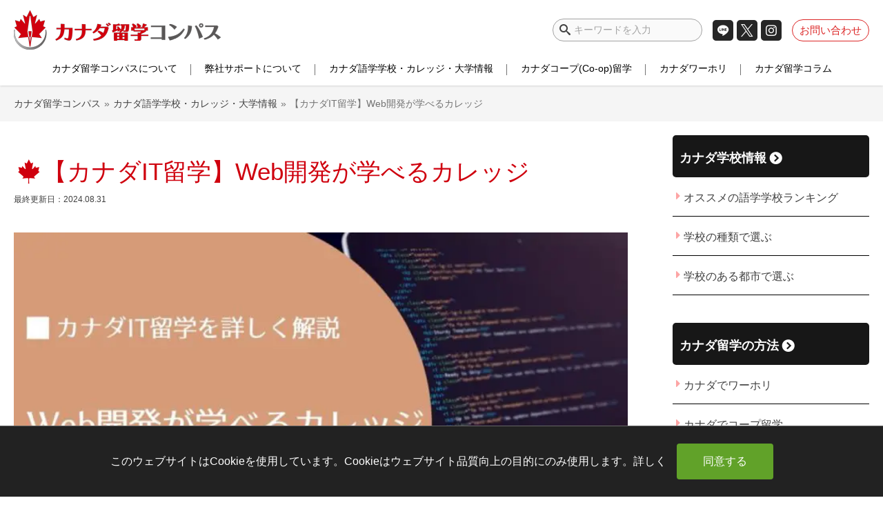

--- FILE ---
content_type: text/html; charset=UTF-8
request_url: https://canada-school.com/webdv/
body_size: 44668
content:
<!DOCTYPE html>
<html class="no-js" lang="ja">

<head>
  <title>【カナダIT留学】Web開発が学べるカレッジ | カナダ留学コンパス</title>
  <meta charset="UTF-8">
  <meta name="viewport" content="width=device-width">
  <link rel="preconnect" href="https://ap2-ws.sinclo.jp">
  <link rel="preconnect" href="https://www.google-analytics.com">
  <link rel="preconnect" href="https://www.googletagmanager.com">
  <link rel="preconnect" href="https://cdnjs.cloudflare.com/">
  <link rel="preconnect" href="https://ajax.cloudflare.com">
  <link rel="preconnect" href="https://fonts.gstatic.com">
  <link rel="preconnect" href="https://fonts.googleapis.com">
  <link rel="preload" as="script" href="https://cdnjs.cloudflare.com/ajax/libs/jquery/1.12.4/jquery.min.js?ver=1.12.4">

  <link rel="profile" href="http://gmpg.org/xfn/11">
<link rel="pingback" href="https://canada-school.com/xmlrpc.php">
<!--[if IE]><script src="https://canada-school.com/wp-content/themes/canada/library/js/html5.js"></script><![endif]-->
<meta http-equiv="X-UA-Compatible" content="IE=edge">


<!-- Copy rights -->
<link rel="schema.dcterms" href="http://purl.org/dc/terms/" />
<meta name="dcterms.dateCopyrighted" content="2021" />
<meta name="dcterms.rightsHolder" content="Canada Japan Consulting Services Ltd" />

<script data-cfasync="false" data-no-defer="1" data-no-minify="1" data-no-optimize="1">var ewww_webp_supported=!1;function check_webp_feature(A,e){var w;e=void 0!==e?e:function(){},ewww_webp_supported?e(ewww_webp_supported):((w=new Image).onload=function(){ewww_webp_supported=0<w.width&&0<w.height,e&&e(ewww_webp_supported)},w.onerror=function(){e&&e(!1)},w.src="data:image/webp;base64,"+{alpha:"UklGRkoAAABXRUJQVlA4WAoAAAAQAAAAAAAAAAAAQUxQSAwAAAARBxAR/Q9ERP8DAABWUDggGAAAABQBAJ0BKgEAAQAAAP4AAA3AAP7mtQAAAA=="}[A])}check_webp_feature("alpha");</script><script data-cfasync="false" data-no-defer="1" data-no-minify="1" data-no-optimize="1">var Arrive=function(c,w){"use strict";if(c.MutationObserver&&"undefined"!=typeof HTMLElement){var r,a=0,u=(r=HTMLElement.prototype.matches||HTMLElement.prototype.webkitMatchesSelector||HTMLElement.prototype.mozMatchesSelector||HTMLElement.prototype.msMatchesSelector,{matchesSelector:function(e,t){return e instanceof HTMLElement&&r.call(e,t)},addMethod:function(e,t,r){var a=e[t];e[t]=function(){return r.length==arguments.length?r.apply(this,arguments):"function"==typeof a?a.apply(this,arguments):void 0}},callCallbacks:function(e,t){t&&t.options.onceOnly&&1==t.firedElems.length&&(e=[e[0]]);for(var r,a=0;r=e[a];a++)r&&r.callback&&r.callback.call(r.elem,r.elem);t&&t.options.onceOnly&&1==t.firedElems.length&&t.me.unbindEventWithSelectorAndCallback.call(t.target,t.selector,t.callback)},checkChildNodesRecursively:function(e,t,r,a){for(var i,n=0;i=e[n];n++)r(i,t,a)&&a.push({callback:t.callback,elem:i}),0<i.childNodes.length&&u.checkChildNodesRecursively(i.childNodes,t,r,a)},mergeArrays:function(e,t){var r,a={};for(r in e)e.hasOwnProperty(r)&&(a[r]=e[r]);for(r in t)t.hasOwnProperty(r)&&(a[r]=t[r]);return a},toElementsArray:function(e){return e=void 0!==e&&("number"!=typeof e.length||e===c)?[e]:e}}),e=(l.prototype.addEvent=function(e,t,r,a){a={target:e,selector:t,options:r,callback:a,firedElems:[]};return this._beforeAdding&&this._beforeAdding(a),this._eventsBucket.push(a),a},l.prototype.removeEvent=function(e){for(var t,r=this._eventsBucket.length-1;t=this._eventsBucket[r];r--)e(t)&&(this._beforeRemoving&&this._beforeRemoving(t),(t=this._eventsBucket.splice(r,1))&&t.length&&(t[0].callback=null))},l.prototype.beforeAdding=function(e){this._beforeAdding=e},l.prototype.beforeRemoving=function(e){this._beforeRemoving=e},l),t=function(i,n){var o=new e,l=this,s={fireOnAttributesModification:!1};return o.beforeAdding(function(t){var e=t.target;e!==c.document&&e!==c||(e=document.getElementsByTagName("html")[0]);var r=new MutationObserver(function(e){n.call(this,e,t)}),a=i(t.options);r.observe(e,a),t.observer=r,t.me=l}),o.beforeRemoving(function(e){e.observer.disconnect()}),this.bindEvent=function(e,t,r){t=u.mergeArrays(s,t);for(var a=u.toElementsArray(this),i=0;i<a.length;i++)o.addEvent(a[i],e,t,r)},this.unbindEvent=function(){var r=u.toElementsArray(this);o.removeEvent(function(e){for(var t=0;t<r.length;t++)if(this===w||e.target===r[t])return!0;return!1})},this.unbindEventWithSelectorOrCallback=function(r){var a=u.toElementsArray(this),i=r,e="function"==typeof r?function(e){for(var t=0;t<a.length;t++)if((this===w||e.target===a[t])&&e.callback===i)return!0;return!1}:function(e){for(var t=0;t<a.length;t++)if((this===w||e.target===a[t])&&e.selector===r)return!0;return!1};o.removeEvent(e)},this.unbindEventWithSelectorAndCallback=function(r,a){var i=u.toElementsArray(this);o.removeEvent(function(e){for(var t=0;t<i.length;t++)if((this===w||e.target===i[t])&&e.selector===r&&e.callback===a)return!0;return!1})},this},i=new function(){var s={fireOnAttributesModification:!1,onceOnly:!1,existing:!1};function n(e,t,r){return!(!u.matchesSelector(e,t.selector)||(e._id===w&&(e._id=a++),-1!=t.firedElems.indexOf(e._id)))&&(t.firedElems.push(e._id),!0)}var c=(i=new t(function(e){var t={attributes:!1,childList:!0,subtree:!0};return e.fireOnAttributesModification&&(t.attributes=!0),t},function(e,i){e.forEach(function(e){var t=e.addedNodes,r=e.target,a=[];null!==t&&0<t.length?u.checkChildNodesRecursively(t,i,n,a):"attributes"===e.type&&n(r,i)&&a.push({callback:i.callback,elem:r}),u.callCallbacks(a,i)})})).bindEvent;return i.bindEvent=function(e,t,r){t=void 0===r?(r=t,s):u.mergeArrays(s,t);var a=u.toElementsArray(this);if(t.existing){for(var i=[],n=0;n<a.length;n++)for(var o=a[n].querySelectorAll(e),l=0;l<o.length;l++)i.push({callback:r,elem:o[l]});if(t.onceOnly&&i.length)return r.call(i[0].elem,i[0].elem);setTimeout(u.callCallbacks,1,i)}c.call(this,e,t,r)},i},o=new function(){var a={};function i(e,t){return u.matchesSelector(e,t.selector)}var n=(o=new t(function(){return{childList:!0,subtree:!0}},function(e,r){e.forEach(function(e){var t=e.removedNodes,e=[];null!==t&&0<t.length&&u.checkChildNodesRecursively(t,r,i,e),u.callCallbacks(e,r)})})).bindEvent;return o.bindEvent=function(e,t,r){t=void 0===r?(r=t,a):u.mergeArrays(a,t),n.call(this,e,t,r)},o};d(HTMLElement.prototype),d(NodeList.prototype),d(HTMLCollection.prototype),d(HTMLDocument.prototype),d(Window.prototype);var n={};return s(i,n,"unbindAllArrive"),s(o,n,"unbindAllLeave"),n}function l(){this._eventsBucket=[],this._beforeAdding=null,this._beforeRemoving=null}function s(e,t,r){u.addMethod(t,r,e.unbindEvent),u.addMethod(t,r,e.unbindEventWithSelectorOrCallback),u.addMethod(t,r,e.unbindEventWithSelectorAndCallback)}function d(e){e.arrive=i.bindEvent,s(i,e,"unbindArrive"),e.leave=o.bindEvent,s(o,e,"unbindLeave")}}(window,void 0),ewww_webp_supported=!1;function check_webp_feature(e,t){var r;ewww_webp_supported?t(ewww_webp_supported):((r=new Image).onload=function(){ewww_webp_supported=0<r.width&&0<r.height,t(ewww_webp_supported)},r.onerror=function(){t(!1)},r.src="data:image/webp;base64,"+{alpha:"UklGRkoAAABXRUJQVlA4WAoAAAAQAAAAAAAAAAAAQUxQSAwAAAARBxAR/Q9ERP8DAABWUDggGAAAABQBAJ0BKgEAAQAAAP4AAA3AAP7mtQAAAA==",animation:"UklGRlIAAABXRUJQVlA4WAoAAAASAAAAAAAAAAAAQU5JTQYAAAD/////AABBTk1GJgAAAAAAAAAAAAAAAAAAAGQAAABWUDhMDQAAAC8AAAAQBxAREYiI/gcA"}[e])}function ewwwLoadImages(e){if(e){for(var t=document.querySelectorAll(".batch-image img, .image-wrapper a, .ngg-pro-masonry-item a, .ngg-galleria-offscreen-seo-wrapper a"),r=0,a=t.length;r<a;r++)ewwwAttr(t[r],"data-src",t[r].getAttribute("data-webp")),ewwwAttr(t[r],"data-thumbnail",t[r].getAttribute("data-webp-thumbnail"));for(var i=document.querySelectorAll("div.woocommerce-product-gallery__image"),r=0,a=i.length;r<a;r++)ewwwAttr(i[r],"data-thumb",i[r].getAttribute("data-webp-thumb"))}for(var n=document.querySelectorAll("video"),r=0,a=n.length;r<a;r++)ewwwAttr(n[r],"poster",e?n[r].getAttribute("data-poster-webp"):n[r].getAttribute("data-poster-image"));for(var o,l=document.querySelectorAll("img.ewww_webp_lazy_load"),r=0,a=l.length;r<a;r++)e&&(ewwwAttr(l[r],"data-lazy-srcset",l[r].getAttribute("data-lazy-srcset-webp")),ewwwAttr(l[r],"data-srcset",l[r].getAttribute("data-srcset-webp")),ewwwAttr(l[r],"data-lazy-src",l[r].getAttribute("data-lazy-src-webp")),ewwwAttr(l[r],"data-src",l[r].getAttribute("data-src-webp")),ewwwAttr(l[r],"data-orig-file",l[r].getAttribute("data-webp-orig-file")),ewwwAttr(l[r],"data-medium-file",l[r].getAttribute("data-webp-medium-file")),ewwwAttr(l[r],"data-large-file",l[r].getAttribute("data-webp-large-file")),null!=(o=l[r].getAttribute("srcset"))&&!1!==o&&o.includes("R0lGOD")&&ewwwAttr(l[r],"src",l[r].getAttribute("data-lazy-src-webp"))),l[r].className=l[r].className.replace(/\bewww_webp_lazy_load\b/,"");for(var s=document.querySelectorAll(".ewww_webp"),r=0,a=s.length;r<a;r++)e?(ewwwAttr(s[r],"srcset",s[r].getAttribute("data-srcset-webp")),ewwwAttr(s[r],"src",s[r].getAttribute("data-src-webp")),ewwwAttr(s[r],"data-orig-file",s[r].getAttribute("data-webp-orig-file")),ewwwAttr(s[r],"data-medium-file",s[r].getAttribute("data-webp-medium-file")),ewwwAttr(s[r],"data-large-file",s[r].getAttribute("data-webp-large-file")),ewwwAttr(s[r],"data-large_image",s[r].getAttribute("data-webp-large_image")),ewwwAttr(s[r],"data-src",s[r].getAttribute("data-webp-src"))):(ewwwAttr(s[r],"srcset",s[r].getAttribute("data-srcset-img")),ewwwAttr(s[r],"src",s[r].getAttribute("data-src-img"))),s[r].className=s[r].className.replace(/\bewww_webp\b/,"ewww_webp_loaded");window.jQuery&&jQuery.fn.isotope&&jQuery.fn.imagesLoaded&&(jQuery(".fusion-posts-container-infinite").imagesLoaded(function(){jQuery(".fusion-posts-container-infinite").hasClass("isotope")&&jQuery(".fusion-posts-container-infinite").isotope()}),jQuery(".fusion-portfolio:not(.fusion-recent-works) .fusion-portfolio-wrapper").imagesLoaded(function(){jQuery(".fusion-portfolio:not(.fusion-recent-works) .fusion-portfolio-wrapper").isotope()}))}function ewwwWebPInit(e){ewwwLoadImages(e),ewwwNggLoadGalleries(e),document.arrive(".ewww_webp",function(){ewwwLoadImages(e)}),document.arrive(".ewww_webp_lazy_load",function(){ewwwLoadImages(e)}),document.arrive("videos",function(){ewwwLoadImages(e)}),"loading"==document.readyState?document.addEventListener("DOMContentLoaded",ewwwJSONParserInit):("undefined"!=typeof galleries&&ewwwNggParseGalleries(e),ewwwWooParseVariations(e))}function ewwwAttr(e,t,r){null!=r&&!1!==r&&e.setAttribute(t,r)}function ewwwJSONParserInit(){"undefined"!=typeof galleries&&check_webp_feature("alpha",ewwwNggParseGalleries),check_webp_feature("alpha",ewwwWooParseVariations)}function ewwwWooParseVariations(e){if(e)for(var t=document.querySelectorAll("form.variations_form"),r=0,a=t.length;r<a;r++){var i=t[r].getAttribute("data-product_variations"),n=!1;try{for(var o in i=JSON.parse(i))void 0!==i[o]&&void 0!==i[o].image&&(void 0!==i[o].image.src_webp&&(i[o].image.src=i[o].image.src_webp,n=!0),void 0!==i[o].image.srcset_webp&&(i[o].image.srcset=i[o].image.srcset_webp,n=!0),void 0!==i[o].image.full_src_webp&&(i[o].image.full_src=i[o].image.full_src_webp,n=!0),void 0!==i[o].image.gallery_thumbnail_src_webp&&(i[o].image.gallery_thumbnail_src=i[o].image.gallery_thumbnail_src_webp,n=!0),void 0!==i[o].image.thumb_src_webp&&(i[o].image.thumb_src=i[o].image.thumb_src_webp,n=!0));n&&ewwwAttr(t[r],"data-product_variations",JSON.stringify(i))}catch(e){}}}function ewwwNggParseGalleries(e){if(e)for(var t in galleries){var r=galleries[t];galleries[t].images_list=ewwwNggParseImageList(r.images_list)}}function ewwwNggLoadGalleries(e){e&&document.addEventListener("ngg.galleria.themeadded",function(e,t){window.ngg_galleria._create_backup=window.ngg_galleria.create,window.ngg_galleria.create=function(e,t){var r=$(e).data("id");return galleries["gallery_"+r].images_list=ewwwNggParseImageList(galleries["gallery_"+r].images_list),window.ngg_galleria._create_backup(e,t)}})}function ewwwNggParseImageList(e){for(var t in e){var r=e[t];if(void 0!==r["image-webp"]&&(e[t].image=r["image-webp"],delete e[t]["image-webp"]),void 0!==r["thumb-webp"]&&(e[t].thumb=r["thumb-webp"],delete e[t]["thumb-webp"]),void 0!==r.full_image_webp&&(e[t].full_image=r.full_image_webp,delete e[t].full_image_webp),void 0!==r.srcsets)for(var a in r.srcsets)nggSrcset=r.srcsets[a],void 0!==r.srcsets[a+"-webp"]&&(e[t].srcsets[a]=r.srcsets[a+"-webp"],delete e[t].srcsets[a+"-webp"]);if(void 0!==r.full_srcsets)for(var i in r.full_srcsets)nggFSrcset=r.full_srcsets[i],void 0!==r.full_srcsets[i+"-webp"]&&(e[t].full_srcsets[i]=r.full_srcsets[i+"-webp"],delete e[t].full_srcsets[i+"-webp"])}return e}check_webp_feature("alpha",ewwwWebPInit);</script><meta name='robots' content='noindex, follow' />
	<style>img:is([sizes="auto" i], [sizes^="auto," i]) { contain-intrinsic-size: 3000px 1500px }</style>
	  <script>
    var ajaxUrl = 'https://canada-school.com/wp-admin/admin-ajax.php';
  </script>
  
	<!-- This site is optimized with the Yoast SEO plugin v25.5 - https://yoast.com/wordpress/plugins/seo/ -->
	<meta property="og:locale" content="ja_JP" />
	<meta property="og:type" content="article" />
	<meta property="og:title" content="【カナダIT留学】Web開発が学べるカレッジ | カナダ留学コンパス" />
	<meta property="og:description" content="昨今、「IT留学」に興味がある方は増えてきているようです。 カナダでは「IT留学」の中で、よく見かけるのはこちらのコース。 デジタルマーケティングコース Webデザインコース（UIデザインコース・UXデザインコース） W [&hellip;]" />
	<meta property="og:url" content="https://canada-school.com/webdv/" />
	<meta property="og:site_name" content="カナダ留学コンパス" />
	<meta property="article:publisher" content="https://www.facebook.com/canadaschoolca/" />
	<meta property="article:published_time" content="2021-01-22T01:41:27+00:00" />
	<meta property="article:modified_time" content="2024-08-30T23:48:00+00:00" />
	<meta property="og:image" content="https://canada-school.com/wp-content/uploads/2021/01/3ec8c2833fb628dab68aa1f71f7f0f18.jpg" />
	<meta property="og:image:width" content="1000" />
	<meta property="og:image:height" content="625" />
	<meta property="og:image:type" content="image/jpeg" />
	<meta name="author" content="Miki" />
	<meta name="twitter:card" content="summary_large_image" />
	<meta name="twitter:creator" content="@mi_ki_ro_ku" />
	<meta name="twitter:site" content="@canada_compass" />
	<meta name="twitter:label1" content="執筆者" />
	<meta name="twitter:data1" content="Miki" />
	<meta name="twitter:label2" content="推定読み取り時間" />
	<meta name="twitter:data2" content="16分" />
	<script type="application/ld+json" class="yoast-schema-graph">{"@context":"https://schema.org","@graph":[{"@type":"Article","@id":"https://canada-school.com/webdv/#article","isPartOf":{"@id":"https://canada-school.com/webdv/"},"author":{"name":"Miki","@id":"https://canada-school.com/#/schema/person/eca99228f913fc91855830ee3009e3e1"},"headline":"【カナダIT留学】Web開発が学べるカレッジ","datePublished":"2021-01-22T01:41:27+00:00","dateModified":"2024-08-30T23:48:00+00:00","mainEntityOfPage":{"@id":"https://canada-school.com/webdv/"},"wordCount":312,"publisher":{"@id":"https://canada-school.com/#organization"},"image":{"@id":"https://canada-school.com/webdv/#primaryimage"},"thumbnailUrl":"https://canada-school.com/wp-content/uploads/2021/01/3ec8c2833fb628dab68aa1f71f7f0f18.jpg","articleSection":["カナダ語学学校・カレッジ・大学情報"],"inLanguage":"ja"},{"@type":"WebPage","@id":"https://canada-school.com/webdv/","url":"https://canada-school.com/webdv/","name":"【カナダIT留学】Web開発が学べるカレッジ | カナダ留学コンパス","isPartOf":{"@id":"https://canada-school.com/#website"},"primaryImageOfPage":{"@id":"https://canada-school.com/webdv/#primaryimage"},"image":{"@id":"https://canada-school.com/webdv/#primaryimage"},"thumbnailUrl":"https://canada-school.com/wp-content/uploads/2021/01/3ec8c2833fb628dab68aa1f71f7f0f18.jpg","datePublished":"2021-01-22T01:41:27+00:00","dateModified":"2024-08-30T23:48:00+00:00","breadcrumb":{"@id":"https://canada-school.com/webdv/#breadcrumb"},"inLanguage":"ja","potentialAction":[{"@type":"ReadAction","target":["https://canada-school.com/webdv/"]}]},{"@type":"ImageObject","inLanguage":"ja","@id":"https://canada-school.com/webdv/#primaryimage","url":"https://canada-school.com/wp-content/uploads/2021/01/3ec8c2833fb628dab68aa1f71f7f0f18.jpg","contentUrl":"https://canada-school.com/wp-content/uploads/2021/01/3ec8c2833fb628dab68aa1f71f7f0f18.jpg","width":1000,"height":625},{"@type":"BreadcrumbList","@id":"https://canada-school.com/webdv/#breadcrumb","itemListElement":[{"@type":"ListItem","position":1,"name":"ホーム","item":"https://canada-school.com/"},{"@type":"ListItem","position":2,"name":"【カナダIT留学】Web開発が学べるカレッジ"}]},{"@type":"WebSite","@id":"https://canada-school.com/#website","url":"https://canada-school.com/","name":"カナダ留学コンパス","description":"カナダ最大規模の現地留学エージェント｜カナダ留学コンパス｜ワーホリ、ROワーホリ、カナダコープ留学専門","publisher":{"@id":"https://canada-school.com/#organization"},"potentialAction":[{"@type":"SearchAction","target":{"@type":"EntryPoint","urlTemplate":"https://canada-school.com/?s={search_term_string}"},"query-input":{"@type":"PropertyValueSpecification","valueRequired":true,"valueName":"search_term_string"}}],"inLanguage":"ja"},{"@type":"Organization","@id":"https://canada-school.com/#organization","name":"カナダ留学コンパス","url":"https://canada-school.com/","logo":{"@type":"ImageObject","inLanguage":"ja","@id":"https://canada-school.com/#/schema/logo/image/","url":"https://canada-school.com/wp-content/uploads/2020/12/d9331c5d6c4d8b8f75f22a2ee06b6cab.png","contentUrl":"https://canada-school.com/wp-content/uploads/2020/12/d9331c5d6c4d8b8f75f22a2ee06b6cab.png","width":600,"height":114,"caption":"カナダ留学コンパス"},"image":{"@id":"https://canada-school.com/#/schema/logo/image/"},"sameAs":["https://www.facebook.com/canadaschoolca/","https://x.com/canada_compass","https://www.instagram.com/kaigai_career/","https://www.instagram.com/canada_compass/"]},{"@type":"Person","@id":"https://canada-school.com/#/schema/person/eca99228f913fc91855830ee3009e3e1","name":"Miki","image":{"@type":"ImageObject","inLanguage":"ja","@id":"https://canada-school.com/#/schema/person/image/","url":"https://canada-school.com/wp-content/uploads/2020/11/IMG_4327-100x100.jpg","contentUrl":"https://canada-school.com/wp-content/uploads/2020/11/IMG_4327-100x100.jpg","caption":"Miki"},"description":"夢は海外移住。日本の正看護師とwebデザイナーの二足の草鞋。企業の専属web担当やブログ運営もしています。 2020年4月からワーホリ予定がコロナで延期→11月からワーホリでカナダに渡航 「夢のために努力と継続と行動を絶やさない」がモットー 好きな言葉は『夢は空高く、努力は足元に』","sameAs":["https://linktr.ee/mikiwebdesigner","https://www.instagram.com/mi_ki_ro_ku/","https://www.pinterest.jp/mikisitemikiroku/","https://x.com/mi_ki_ro_ku"],"url":"https://canada-school.com/author/miki/"}]}</script>
	<!-- / Yoast SEO plugin. -->


<link rel='dns-prefetch' href='//cdnjs.cloudflare.com' />
<link rel="alternate" type="application/rss+xml" title="カナダ留学コンパス &raquo; フィード" href="https://canada-school.com/feed/" />
<link rel="alternate" type="application/rss+xml" title="カナダ留学コンパス &raquo; コメントフィード" href="https://canada-school.com/comments/feed/" />
<style id='classic-theme-styles-inline-css' type='text/css'>
/*! This file is auto-generated */
.wp-block-button__link{color:#fff;background-color:#32373c;border-radius:9999px;box-shadow:none;text-decoration:none;padding:calc(.667em + 2px) calc(1.333em + 2px);font-size:1.125em}.wp-block-file__button{background:#32373c;color:#fff;text-decoration:none}
</style>
<style id='global-styles-inline-css' type='text/css'>
:root{--wp--preset--aspect-ratio--square: 1;--wp--preset--aspect-ratio--4-3: 4/3;--wp--preset--aspect-ratio--3-4: 3/4;--wp--preset--aspect-ratio--3-2: 3/2;--wp--preset--aspect-ratio--2-3: 2/3;--wp--preset--aspect-ratio--16-9: 16/9;--wp--preset--aspect-ratio--9-16: 9/16;--wp--preset--color--black: #000000;--wp--preset--color--cyan-bluish-gray: #abb8c3;--wp--preset--color--white: #ffffff;--wp--preset--color--pale-pink: #f78da7;--wp--preset--color--vivid-red: #cf2e2e;--wp--preset--color--luminous-vivid-orange: #ff6900;--wp--preset--color--luminous-vivid-amber: #fcb900;--wp--preset--color--light-green-cyan: #7bdcb5;--wp--preset--color--vivid-green-cyan: #00d084;--wp--preset--color--pale-cyan-blue: #8ed1fc;--wp--preset--color--vivid-cyan-blue: #0693e3;--wp--preset--color--vivid-purple: #9b51e0;--wp--preset--gradient--vivid-cyan-blue-to-vivid-purple: linear-gradient(135deg,rgba(6,147,227,1) 0%,rgb(155,81,224) 100%);--wp--preset--gradient--light-green-cyan-to-vivid-green-cyan: linear-gradient(135deg,rgb(122,220,180) 0%,rgb(0,208,130) 100%);--wp--preset--gradient--luminous-vivid-amber-to-luminous-vivid-orange: linear-gradient(135deg,rgba(252,185,0,1) 0%,rgba(255,105,0,1) 100%);--wp--preset--gradient--luminous-vivid-orange-to-vivid-red: linear-gradient(135deg,rgba(255,105,0,1) 0%,rgb(207,46,46) 100%);--wp--preset--gradient--very-light-gray-to-cyan-bluish-gray: linear-gradient(135deg,rgb(238,238,238) 0%,rgb(169,184,195) 100%);--wp--preset--gradient--cool-to-warm-spectrum: linear-gradient(135deg,rgb(74,234,220) 0%,rgb(151,120,209) 20%,rgb(207,42,186) 40%,rgb(238,44,130) 60%,rgb(251,105,98) 80%,rgb(254,248,76) 100%);--wp--preset--gradient--blush-light-purple: linear-gradient(135deg,rgb(255,206,236) 0%,rgb(152,150,240) 100%);--wp--preset--gradient--blush-bordeaux: linear-gradient(135deg,rgb(254,205,165) 0%,rgb(254,45,45) 50%,rgb(107,0,62) 100%);--wp--preset--gradient--luminous-dusk: linear-gradient(135deg,rgb(255,203,112) 0%,rgb(199,81,192) 50%,rgb(65,88,208) 100%);--wp--preset--gradient--pale-ocean: linear-gradient(135deg,rgb(255,245,203) 0%,rgb(182,227,212) 50%,rgb(51,167,181) 100%);--wp--preset--gradient--electric-grass: linear-gradient(135deg,rgb(202,248,128) 0%,rgb(113,206,126) 100%);--wp--preset--gradient--midnight: linear-gradient(135deg,rgb(2,3,129) 0%,rgb(40,116,252) 100%);--wp--preset--font-size--small: 13px;--wp--preset--font-size--medium: 20px;--wp--preset--font-size--large: 36px;--wp--preset--font-size--x-large: 42px;--wp--preset--spacing--20: 0.44rem;--wp--preset--spacing--30: 0.67rem;--wp--preset--spacing--40: 1rem;--wp--preset--spacing--50: 1.5rem;--wp--preset--spacing--60: 2.25rem;--wp--preset--spacing--70: 3.38rem;--wp--preset--spacing--80: 5.06rem;--wp--preset--shadow--natural: 6px 6px 9px rgba(0, 0, 0, 0.2);--wp--preset--shadow--deep: 12px 12px 50px rgba(0, 0, 0, 0.4);--wp--preset--shadow--sharp: 6px 6px 0px rgba(0, 0, 0, 0.2);--wp--preset--shadow--outlined: 6px 6px 0px -3px rgba(255, 255, 255, 1), 6px 6px rgba(0, 0, 0, 1);--wp--preset--shadow--crisp: 6px 6px 0px rgba(0, 0, 0, 1);}:where(.is-layout-flex){gap: 0.5em;}:where(.is-layout-grid){gap: 0.5em;}body .is-layout-flex{display: flex;}.is-layout-flex{flex-wrap: wrap;align-items: center;}.is-layout-flex > :is(*, div){margin: 0;}body .is-layout-grid{display: grid;}.is-layout-grid > :is(*, div){margin: 0;}:where(.wp-block-columns.is-layout-flex){gap: 2em;}:where(.wp-block-columns.is-layout-grid){gap: 2em;}:where(.wp-block-post-template.is-layout-flex){gap: 1.25em;}:where(.wp-block-post-template.is-layout-grid){gap: 1.25em;}.has-black-color{color: var(--wp--preset--color--black) !important;}.has-cyan-bluish-gray-color{color: var(--wp--preset--color--cyan-bluish-gray) !important;}.has-white-color{color: var(--wp--preset--color--white) !important;}.has-pale-pink-color{color: var(--wp--preset--color--pale-pink) !important;}.has-vivid-red-color{color: var(--wp--preset--color--vivid-red) !important;}.has-luminous-vivid-orange-color{color: var(--wp--preset--color--luminous-vivid-orange) !important;}.has-luminous-vivid-amber-color{color: var(--wp--preset--color--luminous-vivid-amber) !important;}.has-light-green-cyan-color{color: var(--wp--preset--color--light-green-cyan) !important;}.has-vivid-green-cyan-color{color: var(--wp--preset--color--vivid-green-cyan) !important;}.has-pale-cyan-blue-color{color: var(--wp--preset--color--pale-cyan-blue) !important;}.has-vivid-cyan-blue-color{color: var(--wp--preset--color--vivid-cyan-blue) !important;}.has-vivid-purple-color{color: var(--wp--preset--color--vivid-purple) !important;}.has-black-background-color{background-color: var(--wp--preset--color--black) !important;}.has-cyan-bluish-gray-background-color{background-color: var(--wp--preset--color--cyan-bluish-gray) !important;}.has-white-background-color{background-color: var(--wp--preset--color--white) !important;}.has-pale-pink-background-color{background-color: var(--wp--preset--color--pale-pink) !important;}.has-vivid-red-background-color{background-color: var(--wp--preset--color--vivid-red) !important;}.has-luminous-vivid-orange-background-color{background-color: var(--wp--preset--color--luminous-vivid-orange) !important;}.has-luminous-vivid-amber-background-color{background-color: var(--wp--preset--color--luminous-vivid-amber) !important;}.has-light-green-cyan-background-color{background-color: var(--wp--preset--color--light-green-cyan) !important;}.has-vivid-green-cyan-background-color{background-color: var(--wp--preset--color--vivid-green-cyan) !important;}.has-pale-cyan-blue-background-color{background-color: var(--wp--preset--color--pale-cyan-blue) !important;}.has-vivid-cyan-blue-background-color{background-color: var(--wp--preset--color--vivid-cyan-blue) !important;}.has-vivid-purple-background-color{background-color: var(--wp--preset--color--vivid-purple) !important;}.has-black-border-color{border-color: var(--wp--preset--color--black) !important;}.has-cyan-bluish-gray-border-color{border-color: var(--wp--preset--color--cyan-bluish-gray) !important;}.has-white-border-color{border-color: var(--wp--preset--color--white) !important;}.has-pale-pink-border-color{border-color: var(--wp--preset--color--pale-pink) !important;}.has-vivid-red-border-color{border-color: var(--wp--preset--color--vivid-red) !important;}.has-luminous-vivid-orange-border-color{border-color: var(--wp--preset--color--luminous-vivid-orange) !important;}.has-luminous-vivid-amber-border-color{border-color: var(--wp--preset--color--luminous-vivid-amber) !important;}.has-light-green-cyan-border-color{border-color: var(--wp--preset--color--light-green-cyan) !important;}.has-vivid-green-cyan-border-color{border-color: var(--wp--preset--color--vivid-green-cyan) !important;}.has-pale-cyan-blue-border-color{border-color: var(--wp--preset--color--pale-cyan-blue) !important;}.has-vivid-cyan-blue-border-color{border-color: var(--wp--preset--color--vivid-cyan-blue) !important;}.has-vivid-purple-border-color{border-color: var(--wp--preset--color--vivid-purple) !important;}.has-vivid-cyan-blue-to-vivid-purple-gradient-background{background: var(--wp--preset--gradient--vivid-cyan-blue-to-vivid-purple) !important;}.has-light-green-cyan-to-vivid-green-cyan-gradient-background{background: var(--wp--preset--gradient--light-green-cyan-to-vivid-green-cyan) !important;}.has-luminous-vivid-amber-to-luminous-vivid-orange-gradient-background{background: var(--wp--preset--gradient--luminous-vivid-amber-to-luminous-vivid-orange) !important;}.has-luminous-vivid-orange-to-vivid-red-gradient-background{background: var(--wp--preset--gradient--luminous-vivid-orange-to-vivid-red) !important;}.has-very-light-gray-to-cyan-bluish-gray-gradient-background{background: var(--wp--preset--gradient--very-light-gray-to-cyan-bluish-gray) !important;}.has-cool-to-warm-spectrum-gradient-background{background: var(--wp--preset--gradient--cool-to-warm-spectrum) !important;}.has-blush-light-purple-gradient-background{background: var(--wp--preset--gradient--blush-light-purple) !important;}.has-blush-bordeaux-gradient-background{background: var(--wp--preset--gradient--blush-bordeaux) !important;}.has-luminous-dusk-gradient-background{background: var(--wp--preset--gradient--luminous-dusk) !important;}.has-pale-ocean-gradient-background{background: var(--wp--preset--gradient--pale-ocean) !important;}.has-electric-grass-gradient-background{background: var(--wp--preset--gradient--electric-grass) !important;}.has-midnight-gradient-background{background: var(--wp--preset--gradient--midnight) !important;}.has-small-font-size{font-size: var(--wp--preset--font-size--small) !important;}.has-medium-font-size{font-size: var(--wp--preset--font-size--medium) !important;}.has-large-font-size{font-size: var(--wp--preset--font-size--large) !important;}.has-x-large-font-size{font-size: var(--wp--preset--font-size--x-large) !important;}
:where(.wp-block-post-template.is-layout-flex){gap: 1.25em;}:where(.wp-block-post-template.is-layout-grid){gap: 1.25em;}
:where(.wp-block-columns.is-layout-flex){gap: 2em;}:where(.wp-block-columns.is-layout-grid){gap: 2em;}
:root :where(.wp-block-pullquote){font-size: 1.5em;line-height: 1.6;}
</style>
<link rel='stylesheet' id='ppress-flatpickr-css' href='https://canada-school.com/wp-content/plugins/wp-user-avatar/assets/flatpickr/flatpickr.min.css?ver=4.16.3' type='text/css' media='print' onload="this.media='all'" />
<link rel='stylesheet' id='ppress-select2-css' href='https://canada-school.com/wp-content/plugins/wp-user-avatar/assets/select2/select2.min.css?ver=6.8.1' type='text/css' media='print' onload="this.media='all'" />
<link rel='stylesheet' id='theme_stylesheet-css' href='https://canada-school.com/wp-content/themes/canada/style.css?ver=20251224050859' type='text/css' media='print' onload="this.media='all'" />
<link rel='stylesheet' id='area_stylesheet-css' href='https://canada-school.com/wp-content/themes/canada/css/area-common.css?ver=20240228052447' type='text/css' media='screen' />
<link rel='stylesheet' id='print_stylesheet-css' href='https://canada-school.com/wp-content/themes/canada/css/print.css?ver=20240228052448' type='text/css' media='print' />
<script type="text/javascript" src="https://cdnjs.cloudflare.com/ajax/libs/jquery/1.12.4/jquery.min.js?ver=1.12.4" id="jquery-js"></script>
<script type="text/javascript" src="https://cdnjs.cloudflare.com/ajax/libs/jquery-migrate/1.4.1/jquery-migrate.min.js?ver=1.4.1" id="jquery-migrate-js"></script>
<link rel="https://api.w.org/" href="https://canada-school.com/wp-json/" /><link rel="alternate" title="JSON" type="application/json" href="https://canada-school.com/wp-json/wp/v2/posts/34259" /><link rel="EditURI" type="application/rsd+xml" title="RSD" href="https://canada-school.com/xmlrpc.php?rsd" />
<meta name="generator" content="WordPress 6.8.1" />
<link rel='shortlink' href='https://canada-school.com/?p=34259' />
<link rel="alternate" title="oEmbed (JSON)" type="application/json+oembed" href="https://canada-school.com/wp-json/oembed/1.0/embed?url=https%3A%2F%2Fcanada-school.com%2Fwebdv%2F" />
<link rel="alternate" title="oEmbed (XML)" type="text/xml+oembed" href="https://canada-school.com/wp-json/oembed/1.0/embed?url=https%3A%2F%2Fcanada-school.com%2Fwebdv%2F&#038;format=xml" />
<style type="text/css"></style><noscript><style>.lazyload[data-src]{display:none !important;}</style></noscript><style>.lazyload{background-image:none !important;}.lazyload:before{background-image:none !important;}</style><style type="text/css">.broken_link, a.broken_link {
	text-decoration: line-through;
}</style><link rel="icon" href="https://canada-school.com/wp-content/uploads/2019/02/cropped-logo-favicon-32x32.png" sizes="32x32" />
<link rel="icon" href="https://canada-school.com/wp-content/uploads/2019/02/cropped-logo-favicon-192x192.png" sizes="192x192" />
<link rel="apple-touch-icon" href="https://canada-school.com/wp-content/uploads/2019/02/cropped-logo-favicon-180x180.png" />
<meta name="msapplication-TileImage" content="https://canada-school.com/wp-content/uploads/2019/02/cropped-logo-favicon-270x270.png" />
		<style type="text/css" id="wp-custom-css">
			select.select_auto{
	width:auto;
}
/*--------------------------------------
お知らせ
--------------------------------------*/
.news-top {
    font-size: 1.2em;
    background-color: #F8EFE1;
}
.news-top h3>a {
    font-weight: bold;
}
.news-top h2 {
    margin-top: 1em;
    margin-bottom: 0rem!important;
}
@media screen and (max-width: 768px) {
	.news-top {
		font-size: .9em;
	}   
}

.front-page-sitemap .table.table-striped {
    display: none!important;
}

/*--------------------------------------
カナダイニング カテゴリー
--------------------------------------*/
.cat-select-title {
    text-align: center;
    font-size: 1.5em!important;  
    margin-bottom: 1em!important;  
}
.canadining-cards {
    display: flex;
    flex-wrap: wrap;
}

.category-item {
    background-size: cover;
    display: flex;
    justify-content: center;
    align-items: center;
    width: calc(20% - 10px);
    margin: 5px;
    height: 166px;
    position: relative;
    text-decoration: none!important;
}

.category-info {
    color: white;
    padding: 4px;
    text-align: center;
    text-decoration: none;
    background-color: #000000b8;
    width: 100%;
    bottom: 0;
    position: absolute;
    font-weight: bold;
    font-size: .9em;
}

.category-name, .category-count {
    display: block;
}
@media (max-width: 1024px) {
	.category-item {
			width: calc(33.3% - 10px);
	}
}
@media (max-width: 480px) {
	.category-item {
			width: calc(50% - 10px);
	}
}
/*--------------------------------------
カナダイニング エリア
--------------------------------------*/
.area-list {
    display: -ms-grid;
    display: grid;
    -ms-grid-columns: (1fr)[4];
    grid-template-columns: repeat(4, 1fr);
    grid-column-gap: 5px;
    grid-row-gap: 5px;
}
.area-list .area-item {
    border: solid 1px #262a2a;
    min-height: 60px;
    display: flex;
    justify-content: space-between;
    align-items: center;
    text-decoration: none;
    color: #333;
    padding: .5em;
}
.area-list .area-item:hover {
    text-decoration: none;
    background-color: #262a2a;
    color: #fafaf2;
}
.area-name {
    text-align: left;
}
.area-count {
    text-align: right;
}
.area-list .area-item .area-count {
    color: #e02d39;
    white-space: nowrap;
    font-weight:bold;
}
.area-ken {
    font-size: .8em;
    font-weight: normal;
}
@media (max-width: 480px) {
  .area-list {
    display: grid;
    grid-template-columns: repeat(2, 1fr);
    grid-gap: 10px; 
  }
.area-name {
    text-align: left;
    font-size: .8em;
}
	.area-list .area-item .area-count {
    font-size: .9em;
  }
}
		</style>
		
<!-- Font icon -->
<link rel=preload as="font" type="font/woff" href="https://canada-school.com/wp-content/themes/canada/font/icomoon.woff?20241218015821" crossorigin>

<!-- Inline CSS -->
<style>*{box-sizing:border-box;word-wrap:break-word;outline:none}*:before,*:after{box-sizing:border-box}html{-ms-text-size-adjust:100%;-webkit-text-size-adjust:100%;-webkit-tap-highlight-color:rgba(0,0,0,0);font-family:sans-serif;font-size:10px}body{margin:0;font-family:游ゴシック体,MyYuGothicM,"Yu Gothic",YuGothic,"ヒラギノ角ゴシック Pro","Hiragino Kaku Gothic Pro",メイリオ,Meiryo,Osaka,"ＭＳ Ｐゴシック","MS PGothic",sans-serif;font-size:16px;line-height:1.4;color:#333;background-color:#fff}html,body{height:100%}article,aside,details,figcaption,figure,footer,header,hgroup,main,menu,nav,section,summary{display:block}audio,canvas,progress,video{display:inline-block;*display:inline;*zoom:1;vertical-align:baseline}audio:not([controls]){display:none;height:0}video{max-width:100%;height:auto}[hidden],template{display:none}a{background-color:rgba(0,0,0,0)}a:active,a:hover{outline:0}abbr,acronym{border-bottom:1px dotted}abbr[title],abbr[data-original-title]{cursor:help;border-bottom:1px dotted #777}b,strong{font-weight:bold}strong{color:#ce000d}dfn{font-style:normal;font-weight:bold}h1{font-size:2em;margin:.67em 0}sub,sup{font-size:75%;line-height:0;position:relative;vertical-align:baseline}sup{top:-0.5em}sub{bottom:-0.25em}img{border:0;vertical-align:middle;max-width:100%;height:auto;width:auto \9 ;-ms-interpolation-mode:bicubic}svg:not(:root){overflow:hidden}figure{margin:0}hr{box-sizing:content-box;height:0;margin-top:21px;margin-bottom:21px;border:0;border-top:1px solid #777}pre,code{font:.8em "Andale Mono","Lucida Console",monospace;border-radius:3px;color:#888;background:#f2f2f2;border:1px solid #e6e6e6;font-size:12px;line-height:1.3;padding:2px 4px}pre{overflow-x:scroll;display:block;margin:1em 0;word-break:break-all;white-space:pre;word-wrap:normal}pre code{padding:0;font-size:inherit;color:inherit;white-space:pre-wrap;background-color:rgba(0,0,0,0);border-radius:0}button,input,optgroup,select,textarea{color:inherit;font:inherit;margin:0}button{overflow:visible;text-transform:none}select{text-transform:none;font-family:"ＭＳ Ｐゴシック","MS PGothic",MyYuGothicM,YuGothic,sans-serif;width:100%;display:inline-block;height:28px;line-height:1;border:1px solid #aaa;color:#555;background-color:#fff}button,html input[type=button],input[type=reset],input[type=submit]{-webkit-appearance:button;cursor:pointer}button[disabled],html input[disabled]{cursor:default}button::-moz-focus-inner,input::-moz-focus-inner{border:0;padding:0}input,textarea{padding:8px;border:1px solid #e6e6e6;font-size:14px;color:#555;background-color:#fafafa}textarea{overflow:auto}input:focus,textarea:focus{border-color:#aaa}input[type=submit]{margin-top:0}textarea{width:100%}input[type=checkbox],input[type=radio]{box-sizing:border-box;padding:0;position:relative;bottom:.1em;transform:scale(1.2, 1.2);margin:4px 5px 0 1px;line-height:normal;top:.15em}input[type=number]::-webkit-inner-spin-button,input[type=number]::-webkit-outer-spin-button{height:auto}input[type=search]{-webkit-appearance:textfield;box-sizing:border-box}input[type=search]::-webkit-search-cancel-button,input[type=search]::-webkit-search-decoration{-webkit-appearance:none}input:-moz-placeholder,textarea:-moz-placeholder{font-weight:normal;color:#ccc}input::-moz-placeholder,textarea::-moz-placeholder{font-weight:normal;color:#ccc}input:-ms-input-placeholder,textarea:-ms-input-placeholder{font-weight:normal;color:#ccc}input::-webkit-input-placeholder,textarea::-webkit-input-placeholder{font-weight:normal;color:#ccc}input[type=file]{display:block}input[type=range]{display:block;width:100%}select[multiple],select[size]{height:auto}input[type=file]:focus,input[type=radio]:focus,input[type=checkbox]:focus{outline:thin dotted;outline:5px auto -webkit-focus-ring-color;outline-offset:-2px}input,button,select,textarea{font-family:inherit;font-size:inherit;line-height:inherit}fieldset{padding:0;margin:0;border:0;min-width:0}legend{display:block;width:100%;padding:0;margin-bottom:21px;font-size:22.5px;line-height:inherit;color:#333;border:0;border-bottom:1px solid #e5e5e5}optgroup{font-weight:bold}table{border-collapse:collapse;border-spacing:0}ul,ol{padding:0 0 0 20px}ul{list-style:disc;margin-bottom:30px}ol{list-style:none}dt{font-weight:bold}dd{line-height:1.4;margin:4px 0 0;padding:0 0 .5em 0}address{line-height:1.42857;margin:0 0 1.5em;font-style:italic}kbd,samp{font-family:Menlo,Monaco,Consolas,"Courier New",monospace}kbd{padding:2px 4px;font-size:90%;color:#fff;background-color:#333;border-radius:3px;box-shadow:inset 0 -1px 0 rgba(0,0,0,.25)}kbd kbd{padding:0;font-size:100%;font-weight:bold;box-shadow:none}label{display:inline-block;max-width:100%;margin-bottom:5px}output{display:block;padding-top:7px;font-size:15px;line-height:1.42857;color:#555}del{color:red;text-decoration:line-through}ins{border-bottom:1px solid green;text-decoration:none;color:green}em,i{font-style:normal}iframe{max-width:100%}a:hover{text-decoration:none}a:hover,a:focus{color:#a61315;text-decoration:none}a:focus{outline:thin dotted;outline:5px auto -webkit-focus-ring-color;outline-offset:-2px}a:hover img{filter:alpha(opacity=70);-ms-filter:"alpha(opacity=70)";opacity:.7}.container{margin-right:auto;margin-left:auto;padding-left:15px;padding-right:15px}@media(min-width: 768px){.container{width:710px}}@media(min-width: 1030px){.container{width:1030px}}.container::before,.container::after{content:" ";display:table}.container:after{clear:both}.font-yugo{font-family:MyYuGothicM,YuGothic,sans-serif}h1,h2,h3,h4,h5,h6,.h1,.h2,.h3,.h4,.h5,.h6{font-family:inherit;font-weight:500;line-height:1.1;color:inherit}h1 small,h1 .small,h2 small,h2 .small,h3 small,h3 .small,h4 small,h4 .small,h5 small,h5 .small,h6 small,h6 .small,.h1 small,.h1 .small,.h2 small,.h2 .small,.h3 small,.h3 .small,.h4 small,.h4 .small,.h5 small,.h5 .small,.h6 small,.h6 .small{font-weight:normal;line-height:1;color:#777}h1,.h1,h2,.h2,h3,.h3{margin-top:21px;margin-bottom:10.5px}h1 small,h1 .small,.h1 small,.h1 .small,h2 small,h2 .small,.h2 small,.h2 .small,h3 small,h3 .small,.h3 small,.h3 .small{font-size:65%}h4,.h4,h5,.h5,h6,.h6{margin-top:10.5px;margin-bottom:10.5px}h4 small,h4 .small,.h4 small,.h4 .small,h5 small,h5 .small,.h5 small,.h5 .small,h6 small,h6 .small,.h6 small,.h6 .small{font-size:75%}h1,.h1{font-size:39px}h2,.h2{font-size:32px}h3,.h3{font-size:26px}h4,.h4{font-size:19px}h5,.h5{font-size:15px}h6,.h6{font-size:13px}p{margin:1em 0}.font-rubik,.navbar-inverse .navbar-nav>li>a,.navigation a,.navigation span.current,.page-title,.block-title,#front-page h2,#front-page .blog .article-block .category,#front-page .blog .article-block .date,#front-page .page-contact .tel .number,.page-template-default .page-aboutus .reason .sub span,.page-template-default .page-aboutus .staff-name>span,.page-contact .tel .number{font-family:"Rubik",MyYuGothicM,YuGothic,sans-serif;font-weight:500}.page-title,.entry-title{width:100%;font-size:220%;margin:0 0 10px 0;padding-top:.3em;color:#cf000e;text-indent:1.2em;line-height:1.25;position:relative}.single-post .entry-title::before{content:"";font-size:100%;font-family:"icomoon";text-indent:-1.1em;position:absolute}@media(max-width: 479px){.page-title{font-size:175%}}.page-title:before,.single-canada .entry-title::before{content:"";font-family:"icomoon";text-indent:-1.1em;position:absolute}.page-title span{display:block;color:#333;font-weight:bold;font-size:16px}@media(max-width: 767px){.page-title,.entry-title{margin-bottom:5px;font-size:180%}.page-title span{font-size:19px}}#page{min-height:100%;height:auto !important;height:100%;margin:0 auto 0}body.home #page{overflow:hidden}#main{margin-bottom:0}@media(min-width: 1030px){#primary{width:680px}}#primary.centered{float:none !important;margin-left:auto;margin-right:auto}#secondary{margin:50px 0}@media(min-width: 1030px){#secondary{margin-top:0;width:285px;float:right;margin-left:19px}}@media(max-width: 479px){#secondary{margin-top:0}}@media(min-width: 1030px){.layout-container{display:flex;justify-content:space-between}.layout-container .layout-content{max-width:680px}.layout-container .layout-sidebar{max-width:285px;align-self:baseline}.layout-container .layout-sidebar.sticky{position:sticky;top:10px}}@media(max-width: 1029.98px){#page,.home-hero{padding-top:70px}}@media(max-width: 767.98px){#page,.home-hero{padding-top:50px}}.header{box-shadow:0 1px 2px rgba(0,0,0,.3019607843);background-color:#fff;position:relative}@media(max-width: 1029.98px){.header{position:fixed;top:0;width:100%;z-index:9997}}@media(min-width: 1030px){body.home .header{box-shadow:none;background-color:rgba(0,0,0,0)}}.header-inner{height:100px;max-width:1280px;padding:10px 0 0 15px;margin:auto}@media(max-width: 1535.98px){.header-inner{padding-right:100px}}@media(max-width: 1029.98px){.header-inner{height:70px}}@media(max-width: 767.98px){.header-inner{height:50px;padding-top:7px}}.header-inner .header-nav-container{display:flex;justify-content:space-between;align-items:center}.header-inner .header-nav-container .header-search-sns-contact{display:flex;align-items:center}@media(max-width: 1029.98px){.header-inner .header-nav-container .header-search-sns-contact{display:none}}.header-logo{display:block}.header-logo img{width:auto;height:50px}@media(max-width: 767.98px){.header-logo img{height:36px}}.header-search{margin-right:1rem}.header-search .header-search__input{position:relative}.header-search .header-search__input input{border:solid 1px rgba(0,0,0,.4);height:30px;border-radius:15px;font-size:14px;padding-left:30px}.header-search .header-search__input::before{z-index:1;color:#222;position:absolute;left:10px;content:"";font-family:"icomoon";font-size:14px;display:block;width:14px;height:30px;line-height:30px}.sns-icons{display:flex}.sns-icons .line,.sns-icons .facebook,.sns-icons .twitter,.sns-icons .instagram{margin-right:5px;width:26px;background-color:#222;border-radius:3px;color:#fff;display:block;line-height:26px;height:26px;text-align:center;text-decoration:none;transition:background-color .2s ease-out}.sns-icons .line span,.sns-icons .facebook span,.sns-icons .twitter span,.sns-icons .instagram span{text-indent:-9999px;display:inline-block}.sns-icons .line::before,.sns-icons .facebook::before,.sns-icons .twitter::before,.sns-icons .instagram::before{font-family:"icomoon";font-size:16px}.sns-icons .line:hover{background-color:#3ace24}.sns-icons .line::before{content:""}.sns-icons .facebook:hover{background-color:#1877f2}.sns-icons .facebook::before{content:"";font-size:15px}.sns-icons .twitter:hover{background-color:#1da1f2}.sns-icons .twitter::before{content:"";font-size:14px}.sns-icons .instagram:hover{background-color:#c13584}.sns-icons .instagram::before{content:""}.contact-btn{display:block;text-decoration:none;border:solid 1px #cf000e;color:#cf000e;padding:0 1.5rem;transition:background-color .2s ease-out;font-size:14px;line-height:30px;height:30px;border-radius:15px;background-color:rgba(0,0,0,0)}.contact-btn:hover{color:#fff;background-color:#cf000e}@media(max-width: 1029.98px){.header-menu{display:none}}.header-menu ul{list-style:none;padding:0;margin:0;display:flex;justify-content:center;height:40px}.header-menu ul li{padding:0 1.25rem;position:relative}.header-menu ul li::after{content:"";background-color:rgba(0,0,0,.4);height:16px;width:1px;display:block;position:absolute;right:0;top:calc(50% - 8px)}.header-menu ul li a{display:flex;align-items:center;color:#222;text-decoration:none;font-size:16px;height:100%;border-bottom:solid 4px rgba(0,0,0,0)}.header-menu ul li a:hover{border-color:#cf000e}.header-menu ul li:last-child{padding-right:0}.header-menu ul li:last-child::after{display:none}.header-menu ul li.current a{border-color:#cf000e;font-weight:bold}.nav-trigger{position:fixed;right:0;top:17px;width:80px;height:60px;color:#fff;background-color:#cf000e;z-index:9999;border-bottom-left-radius:40px;border-top-left-radius:40px;box-shadow:0 1px 3px rgba(0,0,0,.3019607843);padding:20px;transition:background-color .2s ease-out;cursor:pointer}@media(max-width: 1029.98px){.nav-trigger{top:7px;width:60px;height:54px;border-bottom-left-radius:27px;border-top-left-radius:27px;padding:17px 0 17px 20px}}@media(max-width: 767.98px){.nav-trigger{top:3px;width:50px;height:42px;border-bottom-left-radius:21px;border-top-left-radius:21px;padding:13px 0 13px 16px}}.nav-trigger:hover{background-color:#e90010}.nav-trigger div{width:30px;height:20px;position:relative}@media(max-width: 991.98px){.nav-trigger div{width:26px;height:18px}}@media(max-width: 575.98px){.nav-trigger div{width:22px;height:16px}}.nav-trigger div::before,.nav-trigger div::after{content:"";height:2px;width:30px;background-color:#fff;display:block;position:absolute}@media(max-width: 991.98px){.nav-trigger div::before,.nav-trigger div::after{width:26px}}@media(max-width: 575.98px){.nav-trigger div::before,.nav-trigger div::after{width:22px}}.nav-trigger div::before{top:0}.nav-trigger div::after{top:19px}@media(max-width: 991.98px){.nav-trigger div::after{top:17px}}@media(max-width: 575.98px){.nav-trigger div::after{top:15px}}.nav-trigger div span{height:2px;width:30px;background-color:#fff;display:block;position:absolute;top:9px;text-indent:-9999px}@media(max-width: 991.98px){.nav-trigger div span{width:26px;top:8px}}@media(max-width: 575.98px){.nav-trigger div span{width:22px;top:7px}}.nav-trigger.nav-trigger__close{background-color:#222}.nav-trigger.nav-trigger__close:hover{background-color:#000}.nav-trigger.nav-trigger__close div::before{transform:rotate(45deg);top:9px}@media(max-width: 991.98px){.nav-trigger.nav-trigger__close div::before{top:8px}}@media(max-width: 575.98px){.nav-trigger.nav-trigger__close div::before{top:7px}}.nav-trigger.nav-trigger__close div::after{transform:rotate(-45deg);top:9px}@media(max-width: 991.98px){.nav-trigger.nav-trigger__close div::after{top:8px}}@media(max-width: 575.98px){.nav-trigger.nav-trigger__close div::after{top:7px}}.nav-trigger.nav-trigger__close div span{display:none}#modal-nav{display:none;width:100%;height:100vh;position:fixed;top:0;z-index:9998;background-color:rgba(0,0,0,.8);padding:30px}@media(max-width: 767.98px){#modal-nav{padding:10px}}#modal-nav.modal-nav--open{display:block}#modal-nav .modal-nav__container{background-color:#fff;box-shadow:0 1px 3px rgba(0,0,0,.3019607843);height:calc(100vh - 60px);border-radius:4px;overflow-x:hidden;overflow-y:auto}@media(max-width: 767.98px){#modal-nav .modal-nav__container{height:calc(100vh - 20px)}}@media(min-width: 768px){#modal-nav .modal-nav__container{display:flex;justify-content:center;align-items:center}}#modal-nav .modal-nav__inner{padding:20px}@media(min-width: 992px){#modal-nav .modal-nav__inner{display:flex;align-items:center}}@media(max-width: 575.98px){#modal-nav .modal-nav__inner{padding:40px 20px 100px 20px}}#modal-nav .modal-nav__about{text-align:center}@media(min-width: 768px){#modal-nav .modal-nav__about{margin-right:40px}}@media(max-width: 991.98px){#modal-nav .modal-nav__about{margin-bottom:5rem}}#modal-nav .modal-nav__about .modal-nav__logo{display:block;margin-bottom:3rem}@media(max-width: 575.98px){#modal-nav .modal-nav__about .modal-nav__logo{margin-bottom:2rem}}#modal-nav .modal-nav__about .modal-nav__logo img{width:100%;max-width:200px;margin:auto}@media(max-width: 575.98px){#modal-nav .modal-nav__about .modal-nav__logo img{max-width:150px}}#modal-nav .modal-nav__menu{display:grid;grid-template-columns:repeat(3, 1fr);grid-column-gap:20px;grid-row-gap:30px}@media(max-width: 767.98px){#modal-nav .modal-nav__menu{grid-template-columns:repeat(2, 1fr)}}@media(max-width: 575.98px){#modal-nav .modal-nav__menu{grid-template-columns:repeat(1, 1fr)}}#modal-nav .modal-nav__menu .modal-nav__menu-list{padding:0;list-style:none}#modal-nav .modal-nav__menu .modal-nav__menu-list>li{margin-bottom:30px}@media(min-width: 576px){#modal-nav .modal-nav__menu .modal-nav__menu-list>li{border-left:solid 1px #d3d3d3;padding-left:20px}}#modal-nav .modal-nav__menu .modal-nav__menu-list>li>a{color:#222;text-decoration:none;font-weight:bold}#modal-nav .modal-nav__menu .modal-nav__menu-list>li>a:hover{color:#cf000e}#modal-nav .modal-nav__menu .modal-nav__menu-list>li>a::before{content:"";font-family:"icomoon";margin-right:.5rem;vertical-align:middle;font-size:14px;color:#cf000e}#modal-nav .modal-nav__menu .modal-nav__menu-list>li ul{padding:1rem 0 0 2rem;list-style:none;margin:0}#modal-nav .modal-nav__menu .modal-nav__menu-list>li ul li a{font-size:14px;color:#222;text-decoration:none;padding:.25rem 0;display:block}#modal-nav .modal-nav__menu .modal-nav__menu-list>li ul li a:hover{color:#cf000e}@media(min-width: 576px){#modal-nav .modal-nav__search-sns{display:flex;justify-content:space-between;align-items:center}}#modal-nav .modal-nav__search-sns .modal-nav__search{flex:1}#modal-nav .modal-nav__search-sns .modal-nav__search .modal-nav__search-input{position:relative}#modal-nav .modal-nav__search-sns .modal-nav__search .modal-nav__search-input input{border:solid 1px rgba(0,0,0,.4);height:44px;border-radius:22px;padding-left:38px;width:100%}#modal-nav .modal-nav__search-sns .modal-nav__search .modal-nav__search-input::before{z-index:1;color:#222;position:absolute;left:14px;content:"";font-family:"icomoon";font-size:16px;display:block;width:16px;height:44px;line-height:44px}@media(min-width: 576px){#modal-nav .modal-nav__search-sns .sns-icons{margin-left:2rem}}@media(max-width: 767.98px){#modal-nav .modal-nav__search-sns .sns-icons{display:flex;justify-content:center;padding:3rem}}#modal-nav .modal-nav__search-sns .sns-icons a{width:38px;height:38px;border-radius:4px;line-height:38px}#modal-nav .modal-nav__search-sns .sns-icons a::before{font-size:18px}body.modal-nav--open{overflow:hidden}.modal-nav__aboutus{font-size:15px;padding:1rem 1.5rem;color:#fff;display:inline-block;box-shadow:0 2px 4px rgba(0,0,0,.3019607843);text-decoration:none;border-radius:4px;border:0;transition:background-color .2s ease-out;overflow:hidden;text-overflow:ellipsis;white-space:nowrap;max-width:290px;background-color:#cf000e}.modal-nav__aboutus:hover{color:#fff;background-color:#e90010}.modal-nav__aboutus::after{content:"";font-family:"icomoon";margin-left:.75rem;vertical-align:middle;font-size:14px}article{margin-bottom:20px;padding-top:20px;padding-bottom:20px}.single article{margin-bottom:20px}@media(max-width: 767px){.single-post article,.single-canada article{border-top:none}}article .time{color:inherit}article footer .toindex{position:relative;display:inline-block;font-size:16px;font-weight:bold;color:#222;padding:1.5rem 2rem;transition:background-color .2s ease-out;box-shadow:0 2px 4px rgba(0,0,0,.3019607843);text-decoration:none;border-radius:4px}article footer .toindex::before{content:"";font-family:"icomoon";color:#cf000e;margin-right:1rem}article footer .toindex:hover{background-color:#cf000e;color:#fff;text-decoration:none}article footer .toindex:hover::before{color:#fff}.single-canada article footer .toindex{width:300px;text-decoration:none}.article{display:flex;justify-content:space-between;flex-wrap:nowrap;color:#424242;font-size:12px;border-bottom:1px solid #a67c52;padding:20px 0}.article:hover,.article:focus{color:#424242;text-decoration:none;background-color:#fafafa}.article:hover .thumb,.article:focus .thumb{opacity:.5}.article:hover .entry-title,.article:focus .entry-title{color:#e61f22;text-decoration:underline}.article .thumb{margin-right:20px;width:160px;min-width:160px}.article .thumb img{width:100%;height:120px;-o-object-fit:cover;object-fit:cover}a.article{text-decoration:none}a.article-block{text-decoration:none}@media(max-width: 767px){.article .thumb{width:110px;min-width:110px;margin-right:10px}.article .thumb img{height:82px}}.article .article-content{width:100%}.article .more{position:relative;display:block;text-align:right;color:#e61f22;padding-right:20px}@media(max-width: 767px){.article .more{margin-top:.5em}}.article .more:after{content:"";position:absolute;width:12px;height:12px;background:url("/wp-content/themes/canada/images/icon-arrow.svg") right center/12px 12px no-repeat;top:0;bottom:0;right:0;margin:auto}.blog-pickup>.article{background-color:#fafafa;border-bottom:none;margin-bottom:30px;padding:20px}.blog-pickup>.article .thumb{width:300px;min-width:300px}@media(max-width: 767px){.blog-pickup>.article{padding:10px}.blog-pickup>.article .thumb{padding-right:17px;width:50%;min-width:50%}.blog-pickup>.article .entry-title{font-size:15px}.blog-pickup>.article .entry-excerpt{display:block}}h3.entry-title{font-size:160%;text-indent:0;padding:0}@media(max-width: 767px){body.archive h3.entry-title{font-size:120%}}.widget{width:100%;font-size:14px;margin-bottom:40px}.widget a{color:#333}.widget .search-field,.widget .search-form label{width:100%}.widget select{max-width:100%;width:70%}.widget .tagcloud{padding:0 0 20px;text-align:center}.widget-title{font-size:14px;color:#a67c52;padding:15px 0;border-bottom:1px solid #a67c52;margin:0 0 15px}.widget_rss ul{list-style:none;padding:0}.widget_rss ul li{padding-bottom:15px}.widget_rss ul li .rsswidget{font-size:18px;line-height:1.1;display:block}.widget_rss ul li .rsswidget:hover{margin:0 !important}.widget_rss ul li .rssSummary{margin-top:5px}.widget_rss ul li .rss-date{font-size:12px;color:#888}.widget_rss ul li cite{font-style:italic}.widget .media-left{width:105px}.widget .media-body{width:auto}.widget h5 a{color:#555}.widget .post-date{color:#777}.widget ul{list-style:none;padding-left:0}.widget ul>li{padding:4px 0}.widget_recent_entries ul{list-style:disc;padding-left:20px}.widget-category-inpage-index{font-size:16px;font-weight:bold}.widget-category-inpage-index .widget-title{background-color:#333;color:#fff;font-size:16px;padding:1.1em 1em;text-align:center;margin-bottom:10px}@media(max-width: 767px){.widget-category-inpage-index .widget-title{text-align:left}}.widget-category-inpage-index ul{list-style:none;padding:0}.widget-category-inpage-index ul>li{padding:0;border-bottom:1px solid #000}.widget-category-inpage-index ul>li>a{padding:15px 5px;display:block;text-decoration:none}.widget-category-inpage-index ul>li>a:hover{background:#c5c5c5;color:#fff}.widget-category-inpage-index ul>li>a::before{content:"";font-family:icomoon;margin-right:.2em}.widget-category-inpage-index ul ul>li{border-top:1px solid #000;border-bottom:0}.widget-category-inpage-index ul ul li>a::before{content:""}.widget-category-inpage-index ul ul>li>a{padding-left:30px;color:#8c8c8c;font-weight:normal}.widget-question{background-color:#06c755;padding:33px 20px 20px;margin-bottom:30px}.widget-question .title{color:#000;font-size:22px;font-weight:bold;text-align:center;margin-bottom:9px}@media(min-width: 1030px){.widget-question .title{font-size:18px}}.widget-question .sup{color:#fff;font-size:14px;font-weight:normal;text-align:center;margin-left:-5px;margin-right:-5px;margin-bottom:30px}@media(min-width: 1030px){.widget-question .sup{font-size:14px;color:#333}}.widget-question .links>a{display:block;height:115px;background:#fff;color:#333;margin:0 0 15px;padding:20px;text-align:center}.widget-question .links>a:last-child{margin-bottom:0}.widget-question .links>a .name{font-size:27px;font-weight:bold}@media(min-width: 768px){.widget-question .links>a .name{font-size:25px}}.widget-question .links>a .desc{font-size:15px;padding:0}.widget-question .links>a{transition:background-color .3s}.widget-question .links>a:hover{background-color:#000;color:#fff;text-decoration:none}.widget-question .links>a:hover>span{color:#fff}.widget-question .links .contact-box{color:#06c755;padding:25px 0;text-align:center;font-weight:bold;font-size:25px;letter-spacing:1.2px;line-height:1.5em;text-decoration:none}.widget-question .links .contact-box>span{display:block;color:#333;font-size:15px;line-height:1.4em}@media(min-width: 768px){.widget-question .links>.box{text-align:left}.widget-question .links>.box .desc{font-size:13px}.widget-question .box-wrap{position:relative;max-width:320px;margin:0 auto}}@media(min-width: 768px){.widget-question .sp-show{display:none !important}}@media(max-width: 767px){.widget-question .pc-show{display:none !important}}.widget-question .box.link{display:block;color:#06c755;font-size:16px;padding:25px 0;text-align:center;line-height:2.2em;text-decoration:none}.widget-question .box.link b{font-size:35px}@media(min-width: 768px){.widget-question .box.link .text1{font-size:15px}}.footer-widget{margin:10px 0 30px;font-size:14px}.footer-widget #calendar_wrap{color:#444;text-shadow:none}.footer-widget #calendar_wrap caption{color:#fff;text-shadow:1px 1px 0 #000;margin-bottom:10px}.footer-widget ul{list-style:none;padding:5px 0 0}.footer-widget ul li{margin-bottom:5px}.footer-widget .widget-title{color:#fff;padding:10px 0 5px;text-transform:uppercase;font-size:16px}#home-page-widgets{padding:60px 0 40px;background:#f7f7f7}@media(max-width: 767px){#home-page-widgets{margin:0}}.home-widget{margin:0 0 30px;font-size:16px;line-height:1.6;text-align:center}.home-widget img{margin-top:0}.home-widget-title{margin-bottom:15px;font-size:24px}.home-widget-title a{text-decoration:none}.bavotasan_custom_text_widget{text-align:center}.bavotasan_custom_text_widget i{border-radius:2em;font-size:40px;line-height:130px;width:130px;height:130px;margin:0 auto 30px;display:block;border:3px solid}.bavotasan_custom_text_widget i.default{color:#ccc;border-color:#ccc}.bavotasan_custom_text_widget i.info{color:#e61f22;border-color:#e61f22}.bavotasan_custom_text_widget i.primary{color:#ba2636;border-color:#ba2636}.bavotasan_custom_text_widget i.danger{color:#d9534f;border-color:#d9534f}.bavotasan_custom_text_widget i.warning{color:#f0ad4e;border-color:#f0ad4e}.bavotasan_custom_text_widget i.success{color:#5cb85c;border-color:#5cb85c}.bavotasan_custom_text_widget a:hover{text-decoration:none}.bavotasan_custom_text_widget .btn,.bavotasan_custom_text_widget .comment-reply-link,.bavotasan_custom_text_widget .form-submit #submit,.form-submit .bavotasan_custom_text_widget #submit{margin-top:20px}.post-footer-widget-area{margin-bottom:30px}.post-footer-widget-area .cta-widget{text-align:center;font-weight:bold;font-size:14px}.post-footer-widget-area .cta-widget .title{font-size:25px;margin-bottom:18px}.post-footer-widget-area .meeting{color:#ff843a;margin-bottom:15px}.post-footer-widget-area .btn{width:100%;max-width:350px;border-radius:3px;font-size:18px;margin-top:4px;padding:10px 4px;box-shadow:0 2px 4px rgba(0,0,0,.3019607843);font-weight:bold}.post-footer-widget-area .btn:hover{opacity:.8}.post-footer-widget-area .meeting .btn{background-color:#ff843a;color:#fff}.post-footer-widget-area .mail{color:#68b21e;margin-bottom:15px}.post-footer-widget-area .mail .btn{background-color:#68b21e;color:#fff}.post-footer-widget-area a{text-decoration:none}@media(max-width: 767px){.post-footer-widget-area{margin-bottom:30px}.post-footer-widget-area .cta-widget .title{font-size:20px;margin-bottom:18px}}@font-face{font-family:"icomoon";src:url("/wp-content/themes/canada/font/icomoon.eot?-dt65e4");src:url("/wp-content/themes/canada/font/icomoon.eot?#iefix-dt65e4") format("embedded-opentype"),url("/wp-content/themes/canada/font/icomoon.woff?-dt65e4") format("woff"),url("/wp-content/themes/canada/font/icomoon.ttf?-dt65e4") format("truetype"),url("/wp-content/themes/canada/font/icomoon.svg?-dt65e4#icomoon") format("svg");font-weight:normal;font-style:normal;font-display:swap}@font-face{font-family:"MyYuGothicM";font-weight:normal;src:local("YuGothic-Medium"),local("Yu Gothic Medium"),local("YuGothic-Regular");font-display:swap}@font-face{font-family:"MyYuGothicM";font-weight:bold;src:local("YuGothic-Bold"),local("Yu Gothic");font-display:swap}.hidden{display:none !important}#primary .thumb-wrap{margin-bottom:4em}#primary .thumb-wrap img{border:0}.entry-content,.canada-category-description{line-height:1.9}.page-content p,.entry-content p,.canada-category-description p{font-size:120%;margin:0 1em 2em;line-height:1.9}@media(max-width: 500px){.page-content p,.entry-content p,.canada-category-description p{margin:0 0 3em;font-size:100%}}.breadcrumbs{font-size:14px;line-height:1.6;padding:19px 0}@media(max-width: 767px){.breadcrumbs{font-size:10px;padding:10px 0}}.breadcrumbs a{color:#333}.entry-meta{line-height:1;margin:0 0 5px;font-size:12px !important}.entry-meta a{text-decoration:none}.entry-meta a:hover{text-decoration:underline}@media(max-width: 767px){.entry-meta{font-size:10px !important;margin-bottom:.5em}}.single .entry-meta{margin-bottom:10px}.entry-meta .categories{color:#a67c52;line-height:1.3334;border-left:2px solid #a67c52;padding-left:1em;margin-bottom:.5em}.entry-meta .categories a{color:#946f49}.entry-meta .date{line-height:1.3334}.entry-meta .author a{color:#333}.canada-category-description .entry-meta+p,.canada-category-description .entry-meta+.thumb-wrap{margin:30px 0 2em}#archive-header{margin-bottom:30px;width:100%}.archive-meta{color:#999;margin:0;font-size:13px;font-weight:normal;padding:5px 0 0;line-height:1.4}.archive-meta p{margin:0}.tpp__cook_msg{display:block;background-color:#222;color:#fff;bottom:0;position:fixed;padding:25px 10px;width:100%;z-index:9999999;border-top:1px solid rgba(255,255,255,.3)}@media(min-width: 576px){.tpp__cook_msg{display:flex;flex-wrap:wrap;justify-content:center;align-items:center}}.tpp__cook_msg a{color:#fff}.tpp__cook_msg #acceptCookie{background-color:#61a229;color:#fff;border-radius:4px;border:0;padding:10px;display:block}@media(min-width: 576px){.tpp__cook_msg #acceptCookie{min-width:140px;margin-left:15px}}@media(max-width: 575.98px){.tpp__cook_msg #acceptCookie{min-width:200px;margin:10px auto 0 auto}}.tpp__cook_msg #acceptCookie:hover{background-color:#6db62e}.link-to-covid19{text-align:center;display:block;padding:15px;background:#ffe14b;border:solid 2px #ffd400;text-decoration:none;color:#222;font-weight:bold}@media(max-width: 767px){.link-to-covid19{padding:8px;font-size:14px}}.link-to-covid19 span{background:#cf000e;display:inline-block;margin-right:8px;color:#ffe14b;font-size:13px;padding:3px 5px;font-weight:normal;vertical-align:bottom;border-radius:3px}.link-to-covid19:hover{background:#ffd400}#contact-via-line--mobile{text-align:right;position:fixed;right:5px;bottom:5px;z-index:9997}@media(min-width: 576px){#contact-via-line--mobile{display:none}}#contact-via-line--mobile .to-line-app{display:block;position:relative;text-decoration:none;font-size:14px;font-weight:bold;line-height:1.25;padding:13px 13px 3px 5px;box-shadow:0 0 3px rgba(0,0,0,.3019607843);background-color:#06c755;border-radius:3px;color:#000}#contact-via-line--mobile .to-line-app span{display:inline-block;background-color:#000;color:#fff;font-size:10px;font-weight:normal;top:-10px;position:absolute;line-height:22px;padding:0 8px;border-radius:11px;white-space:nowrap}#contact-via-line--mobile .to-line-app::before{content:"";font-family:"icomoon";font-size:42px;font-weight:normal;vertical-align:middle;margin:-25px -3px 0 0;display:inline-block;text-shadow:0 -1px 1px rgba(0,0,0,.2)}#contact-via-line--mobile .to-line-app::after{font-family:"icomoon";font-size:12px}#contact-via-line{text-align:right;position:fixed;right:10px;z-index:9997;transition:all .2s ease-out}@media(max-width: 575.98px){#contact-via-line{display:none}}#contact-via-line .contact-via-line__inner{box-shadow:0 0 3px rgba(0,0,0,.3019607843);background-color:#06c755;border-radius:3px 3px 0 0}#contact-via-line .contact-via-line__inner:hover{background-color:#07e060}#contact-via-line #contact-via-line__button{cursor:pointer;color:#000;position:relative;font-size:15px;font-weight:bold;line-height:1.25;padding:13px 13px 3px 5px}#contact-via-line #contact-via-line__button span{display:inline-block;background-color:#000;color:#fff;font-size:11px;font-weight:normal;top:-10px;position:absolute;line-height:22px;padding:0 10px;border-radius:11px;white-space:nowrap}#contact-via-line #contact-via-line__button::before{content:"";font-family:"icomoon";font-size:42px;font-weight:normal;vertical-align:middle;margin:-25px -3px 0 0;display:inline-block;text-shadow:0 -1px 1px rgba(0,0,0,.2)}#contact-via-line #contact-via-line__button::after{font-family:"icomoon";font-size:12px}#contact-via-line .contact-via-line__qr{text-align:center}#contact-via-line .contact-via-line__qr .contact-via-line__image{width:130px;margin:auto;line-height:0;background-color:#fff;padding:4px;border-radius:4px}#contact-via-line .contact-via-line__qr .contact-via-line__image img{width:122px}#contact-via-line .contact-via-line__qr .contact-via-line__app{text-align:center;padding:4px 0 18px 0}#contact-via-line .contact-via-line__qr a{font-weight:bold;line-height:28px;background-color:#000;border-radius:3px;padding:0 10px;color:#fff;text-decoration:none;font-size:13px;display:inline-block;width:130px;box-shadow:0 2px 4px rgba(0,0,0,.3019607843)}#contact-via-line .contact-via-line__qr a:hover{background-color:#262626}#contact-via-line .contact-via-line__qr a::after{content:"";font-family:"icomoon";margin-left:.5rem;vertical-align:middle;font-size:11px}#contact-via-line:not(.open){bottom:-180px}#contact-via-line:not(.open) #contact-via-line__button::after{content:""}#contact-via-line.open{bottom:0}#contact-via-line.open #contact-via-line__button::after{content:""}.to-page-top{display:inline-block;color:#222;font-size:10px;background-color:rgba(255,255,255,.95);text-decoration:none;line-height:26px;border-radius:13px;padding:0 1rem;box-shadow:0 0 3px rgba(0,0,0,.3019607843);font-weight:bold;transition:background-color .2s ease-out;margin-bottom:15px}.to-page-top::before{content:"";font-family:"icomoon";vertical-align:middle;font-size:12px}.to-page-top:hover{background-color:#222;color:#fff}body.category-services .page-title{color:#f7931e}.tablepress{word-break:break-all}</style>

<!-- Google Fonts -->
<link href="https://fonts.googleapis.com/css2?family=Rubik:wght@400;500;700&display=swap" class="webfont">

<!-- Common CSS -->
<link rel="stylesheet" href="https://canada-school.com/wp-content/themes/canada/css/common.css?20250429011457" type="text/css" media="all">

    
  
  <!-- ahrefsのタグ --><script src="https://analytics.ahrefs.com/analytics.js" data-key="JNXDeYCHBaNVaPWeupIN4w" defer="true"></script>

  <!-- Global site tag (gtag.js) - Google Analytics 4 -->
  <script async src="https://www.googletagmanager.com/gtag/js?id=G-S35TCCRRV6"></script>
  <script>
    window.dataLayer = window.dataLayer || [];
    function gtag() {
      dataLayer.push(arguments);
    }
    gtag('js', new Date());
    gtag('config', 'G-S35TCCRRV6');
  </script>

<!-- Google tag (gtag.js) --> <script async src="https://www.googletagmanager.com/gtag/js?id=G-S35TCCRRV6"></script> <script> window.dataLayer = window.dataLayer || []; function gtag(){dataLayer.push(arguments);} gtag('js', new Date()); gtag('config', 'G-S35TCCRRV6'); </script>

</head>


<body id="page-top" class="wp-singular post-template-default single single-post postid-34259 single-format-standard wp-theme-canada text-base leading-loose text-gray-700 page-category-canada-school">
<script data-cfasync="false" data-no-defer="1" data-no-minify="1" data-no-optimize="1">if(typeof ewww_webp_supported==="undefined"){var ewww_webp_supported=!1}if(ewww_webp_supported){document.body.classList.add("webp-support")}</script>
      <div id="page" class="pt-12 sm:pt-16 lg:pt-0">
      <header class="page-header bg-white lg:bg-transparent shadow fixed lg:relative top-0 z-10 py-2 lg:pt-3 lg:pb-0 w-full h-12 sm:h-16 lg:h-auto flex items-center" itemscope itemtype="https://schema.org/WPHeader">

  <div class="max-w-screen-xl mx-auto px-2 sm:px-4 w-full">

    <div class="flex items-center justify-between">
      <a href="https://canada-school.com/" rel="home" itemprop="url" class="header-logo">
        <img data-no-lazy="1" srcset="https://canada-school.com/wp-content/themes/canada/images/header-logo@2x.png 2x, https://canada-school.com/wp-content/themes/canada/images/header-logo.png 1x " src="https://canada-school.com/wp-content/themes/canada/images/header-logo.png" alt="カナダ留学コンパス" width="270" height="51" class="h-8 sm:h-10 lg:h-auto w-auto">
      </a>

      <div class="hidden lg:flex items-center space-x-3">

        <form role="search" method="get" action="https://canada-school.com/" class="block relative">
  <label class="hidden" for="s"></label>
  <div class="before:font-['icomoon'] before:content-['\e986'] before:absolute before:w-4 before:h-4 before:left-2 before:top-1.5 before:block before:leading-none">
    <input type="text" name="s" value="" placeholder="キーワードを入力" class="rounded-full border-gray-400 text-sm pr-3 pl-6 py-1 leading-normal">
  </div>
  </form>
        <div class="flex justify-center space-x-1 header-sns">
  <a href="https://lin.ee/288EbPp" target="_blank" class="line">
    <span class="sr-only">Line</span>
  </a>
  <a href="https://x.com/canada_compass" target="_blank" class="twitter" rel="noopener noreferrer">
    <span class="sr-only">X（旧Twitter）</span>
  </a>
  <a href="https://www.instagram.com/canada_compass/" target="_blank" class="instagram" rel="noopener noreferrer">
    <span class="sr-only">Instagram</span>
  </a>
</div>

        <a href="/contact/" class="border border-red-600 rounded-full text-red-600 text-tiny px-2 hover:bg-red-600 hover:text-white">お問い合わせ</a>
      </div>

      <div id="nav-trigger" class="lg:hidden">
  <div><span>メニュー</span></div>
</div>

<nav id="modal-nav" class="w-screen top-0 left-0 fixed z-10 overflow-y-auto">
  <div class="bg-white px-4 py-8 flex justify-center w-screen">
    <div>
      <nav class="sp-global-navi"><ul class=""><li><a href="/aboutus/">カナダ留学コンパスについて</a></li>
<li><a href="https://canada-school.com/category/column/services/">弊社サポートについて</a></li>
<li><a href="https://canada-school.com/category/canada-school/">カナダ語学学校・カレッジ・大学情報</a></li>
<li><a href="https://canada-school.com/category/column/options/coop-visa/">カナダコープ(Co-op)留学</a></li>
<li><a href="https://canada-school.com/category/options/working-holiday-visa/">カナダワーホリ</a></li>
<li><a href="https://canada-school.com/category/column/">カナダ留学コラム</a></li>
</ul></nav>    </div>
  </div>
    
  <div class="bg-white px-4 py-8 flex items-center justify-center w-screen">
      <ul class="sidebar-categories-list">
        <li class="sidebar-categories-li"><a href="https://canada-school.com/category/canada-school/">カナダ学校情報</a>
                <ul class="sidebar-categories-list-2">
					<li><a href="https://canada-school.com/ranking/">オススメの語学学校ランキング</a></li>
					<li><a href="https://canada-school.com/school_category/features/">学校の種類で選ぶ</a></li>
					<li><a href="https://canada-school.com/school_category/cities/">学校のある都市で選ぶ</a></li>
				</ul>
		</li>
        <li class="sidebar-categories-li"><a href="https://canada-school.com/category/options/">カナダ留学の方法</a>
				 <ul class="sidebar-categories-list-2">
					<li><a href="https://canada-school.com/category/options/working-holiday-visa/">カナダでワーホリ</a></li>
					<li><a href="https://canada-school.com/category/options/coop-visa/">カナダでコープ留学</a></li>
					<li><a href="https://canada-school.com/category/options/university/">カナダの大学に留学</a></li>
					<li><a href="https://canada-school.com/category/options/highschool/">カナダの高校に留学</a></li>
					<li><a href="https://canada-school.com/category/options/work-visa/">カナダで就労ビザで働く</a></li>
					<li><a href="https://canada-school.com/category/options/immigration/">カナダに移住（永住権を取る）</a></li>
					<li><a href="https://canada-school.com/category/options/model/">カナダ留学おすすめモデルケース</a></li>
				</ul>
		</li>
		<li class="sidebar-categories-li"><a href="https://canada-school.com/category/work/city/">カナダ都市情報</a>
				 <ul class="sidebar-categories-list-2">
					<li><a href="https://canada-school.com/canada_japanese/" data-type="link" data-id="https://canada-school.com/canada_japanese/">カナダにいる日本人の数・割合</a></li>
					<li><a href="https://canada-school.com/weather-canada/" data-type="link" data-id="https://canada-school.com/weather-canada/">カナダの気候・天候</a></li>
					<li><a href="https://canada-school.com/safe/" data-type="link" data-id="https://canada-school.com/safe/">カナダの治安</a></li>
					<li><a href="https://canada-school.com/canada/vancouver/" data-type="link" data-id="https://canada-school.com/canada/vancouver/">バンクーバー</a></li>
					<li><a href="https://canada-school.com/canada/toronto/" data-type="link" data-id="https://canada-school.com/canada/toronto/">トロント</a></li>
					<li><a href="https://canada-school.com/canada/victoria/" data-type="link" data-id="https://canada-school.com/canada/victoria/">ビクトリア</a></li>
					<li><a href="https://canada-school.com/montreal/" data-type="link" data-id="https://canada-school.com/montreal/">モントリオール</a></li>
				</ul>
		</li>
        <li class="sidebar-categories-li"><a href="https://canada-school.com/category/study/">カナダ留学の準備</a>
				 <ul class="sidebar-categories-list-2">
					<li><a href="https://canada-school.com/category/study/visa/">カナダのビザ</a></li>
					<li><a href="https://canada-school.com/category/study/money/">カナダ留学費用</a></li>
					<li><a href="https://canada-school.com/category/study/hoken/">カナダ留学生保険</a></li>
					<li><a href="https://canada-school.com/category/study/smartphone/">カナダの携帯電話</a></li>
					<li><a href="https://canada-school.com/category/study/live/">カナダの住宅・交通事情</a></li>
					<li><a href="https://canada-school.com/category/study/covid19/">カナダ留学のコロナ情報</a></li>
					<li><a href="https://canada-school.com/category/study/culture/">カナダの文化</a></li>
					<li><a href="https://canada-school.com/category/study/dictionary/">カナダ留学用語辞典</a></li>
				</ul>
		</li>
        <li class="sidebar-categories-li"><a href="https://canada-school.com/category/work/">カナダ渡航後・現地の生活</a>
				 <ul class="sidebar-categories-list-2">
					<li><a href="https://canada-school.com/category/canadining/">カナダのレストラン・お店</a></li>
					<li><a href="https://canada-school.com/category/work/job-state/">カナダで就職する</a></li>
					<li><a href="https://canada-school.com/category/work/shopping/">カナダでお買い物</a></li>
					<li><a rel="noreferrer noopener" href="https://canada-school.com/category/work/city/" target="_blank">カナダの州・都市・エリア情報</a></li>
					<li><a href="https://bbs.canada-school.com/" data-type="link" data-id="https://bbs.canada-school.com/">カナダ留学、移民のQA掲示板</a></li>
				</ul>
		</li>
        <li class="sidebar-categories-li"><a href="https://canada-school.com/category/voice/">カナダ留学の体験談・経験談</a>
				 <ul class="sidebar-categories-list-2">
					<li><a href="https://canada-school.com/category/voice/voice-airport/">カナダ入国審査体験談</a></li>
					<li><a href="https://canada-school.com/category/voice/voice-coop/">カナダコープ(Co-op)留学体験談・評判</a></li>
					<li><a href="https://canada-school.com/category/voice/voice-stvisa/">カナダ語学学校（ESL）体験談・評判</a></li>
					<li><a href="https://canada-school.com/category/voice/voice-university/">カナダ大学留学の体験談・評判</a></li>
					<li><a href="https://canada-school.com/category/voice/voice-high-school/">カナダの高校留学の体験談・評判</a></li>
					<li><a href="https://canada-school.com/category/voice/voice-wh/">カナダのワーホリ体験談</a></li>
					<li><a href="https://canada-school.com/category/voice/voice-immigrate/">カナダの永住権体験談</a></li>
				</ul>
		</li>
        <li class="sidebar-categories-li"><a href="https://canada-school.com/category/services/">弊社のサポートについて</a>
				 <ul class="sidebar-categories-list-2">
					<li><a href="https://canada-school.com/aboutus/">私たちについて</a></li>
					<li><a href="https://canada-school.com/staff/">スタッフ紹介</a></li>
					<li><a href="https://canada-school.com/company/">会社情報</a></li>
					<li><a href="https://canada-school.com/recruit/">採用情報</a></li>
					<li><a href="https://canada-school.com/contact/">留学無料相談</a></li>
				</ul>
		</li>
        <li class="sidebar-categories-li"><span class="sidebar-categories-li-span">各種お問い合わせフォーム</span>
				 <ul class="sidebar-categories-list-2">
					<li><a href="https://canada-school.com/contact/">無料相談お問い合わせ</a></li>
					<li><a href="https://canada-school.com/contact/form/">留学お申し込み</a></li>
					<li><a href="https://canada-school.com/contact/insurance-enrollment/">留学生保険お申込み</a></li>
					<li><a href="https://canada-school.com/contact/high-school/">高校留学お申込み</a></li>
					<li><a href="https://canada-school.com/contact/inquiry/st_form/">学生ビザ申請代行依頼</a></li>
					<li><a href="https://canada-school.com/contact/inquiry/wh_form/">ワーホリビザ申請代行依頼</a></li>
				</ul>
		</li>
	</ul>  </div>

  <div class="bg-white px-4 flex justify-center w-screen h-screen">
    <div class="search-sns-inquiry">
      <form role="search" method="get" action="https://canada-school.com/" class="block relative">
  <label class="hidden" for="s"></label>
  <div class="before:font-['icomoon'] before:content-['\e986'] before:absolute before:w-4 before:h-4 before:left-2 before:top-1.5 before:block before:leading-none">
    <input type="text" name="s" value="" placeholder="キーワードを入力" class="rounded-full border-gray-400 text-sm pr-3 pl-6 py-1 leading-normal">
  </div>
  </form>
      <div class="flex justify-center space-x-1 header-sns">
  <a href="https://lin.ee/288EbPp" target="_blank" class="line">
    <span class="sr-only">Line</span>
  </a>
  <a href="https://x.com/canada_compass" target="_blank" class="twitter" rel="noopener noreferrer">
    <span class="sr-only">X（旧Twitter）</span>
  </a>
  <a href="https://www.instagram.com/canada_compass/" target="_blank" class="instagram" rel="noopener noreferrer">
    <span class="sr-only">Instagram</span>
  </a>
</div>
      <a href="/contact/" class="border border-red-600 rounded-full text-red-600 px-2 hover:bg-red-600 hover:text-white text-base block text-center py-1">お問い合わせ</a>
    </div>
</div>

</nav>


<script>
  var navTrigger = document.querySelector('#nav-trigger');
  var modalNav = document.querySelector('#modal-nav');

  function toggleNav() {
    this.classList.toggle('nav-trigger__close');
    document.body.classList.toggle('modal-nav--open');
    modalNav.classList.toggle('modal-nav--open');
  }

  navTrigger.addEventListener('click', toggleNav);
</script>

    </div>

    <nav class="mt-1 hidden lg:block"><ul class="flex justify-center header-nav"><li><a href="/aboutus/">カナダ留学コンパスについて</a></li>
<li><a href="https://canada-school.com/category/column/services/">弊社サポートについて</a></li>
<li><a href="https://canada-school.com/category/canada-school/">カナダ語学学校・カレッジ・大学情報</a></li>
<li><a href="https://canada-school.com/category/column/options/coop-visa/">カナダコープ(Co-op)留学</a></li>
<li><a href="https://canada-school.com/category/options/working-holiday-visa/">カナダワーホリ</a></li>
<li><a href="https://canada-school.com/category/column/">カナダ留学コラム</a></li>
</ul></nav>
  </div>

</header>
      <main>
      
          <div class="breadcrumbs bg-gray-100 mb-4 py-3" typeof="BreadcrumbList" vocab="https://schema.org/">
    <div class="max-w-screen-xl mx-auto px-2 sm:px-4 text-xs sm:text-sm text-gray-500">

              <!-- Breadcrumb NavXT 7.4.1 -->
<span property="itemListElement" typeof="ListItem"><a property="item" typeof="WebPage" title="カナダ留学コンパスへ移動" href="https://canada-school.com" class="home"><span property="name">カナダ留学コンパス</span></a><meta property="position" content="1"></span><span class="px-1">»</span><span property="itemListElement" typeof="ListItem"><a property="item" typeof="WebPage" title="カナダ語学学校・カレッジ・大学情報のカテゴリーアーカイブへ移動" href="https://canada-school.com/category/canada-school/" class="taxonomy category"><span property="name">カナダ語学学校・カレッジ・大学情報</span></a><meta property="position" content="2"></span><span class="px-1">»</span><span>【カナダIT留学】Web開発が学べるカレッジ</span>          </div>
  </div>


<div class="max-w-screen-xl mx-auto px-2 sm:px-4 lg:flex justify-between mb-20">
  <div class="w-full max-w-[890px]" id="primary" class=" hfeed">
    
      <article id="post-34259" class="clearfix post-34259 post type-post status-publish format-standard has-post-thumbnail hentry category-canada-school xfolkentry">

  
<h1 class="entry-title taggedlink">
      【カナダIT留学】Web開発が学べるカレッジ  </h1>

<div class="entry-meta">
  最終更新日：<time class="date published updated" datetime="2024-08-31">2024.08.31</time></div>

  <div class="entry-content description clearfix">
    <div class="thumb-wrap">
      <img width="750" height="469" src="[data-uri]" class="skip-lazy wp-post-image ewww_webp" alt="" decoding="async" fetchpriority="high" srcset="[data-uri] 1w" sizes="(max-width: 750px) 100vw, 750px" data-src-img="https://canada-school.com/wp-content/uploads/2021/01/3ec8c2833fb628dab68aa1f71f7f0f18-768x480.jpg" data-src-webp="https://canada-school.com/wp-content/uploads/2021/01/3ec8c2833fb628dab68aa1f71f7f0f18-768x480.jpg.webp" data-srcset-webp="https://canada-school.com/wp-content/uploads/2021/01/3ec8c2833fb628dab68aa1f71f7f0f18-768x480.jpg.webp 768w, https://canada-school.com/wp-content/uploads/2021/01/3ec8c2833fb628dab68aa1f71f7f0f18.jpg.webp 1000w" data-srcset-img="https://canada-school.com/wp-content/uploads/2021/01/3ec8c2833fb628dab68aa1f71f7f0f18-768x480.jpg 768w, https://canada-school.com/wp-content/uploads/2021/01/3ec8c2833fb628dab68aa1f71f7f0f18.jpg 1000w" data-eio="j" /><noscript><img width="750" height="469" src="https://canada-school.com/wp-content/uploads/2021/01/3ec8c2833fb628dab68aa1f71f7f0f18-768x480.jpg" class="skip-lazy wp-post-image" alt="" decoding="async" fetchpriority="high" srcset="https://canada-school.com/wp-content/uploads/2021/01/3ec8c2833fb628dab68aa1f71f7f0f18-768x480.jpg 768w, https://canada-school.com/wp-content/uploads/2021/01/3ec8c2833fb628dab68aa1f71f7f0f18.jpg 1000w" sizes="(max-width: 750px) 100vw, 750px" /></noscript>    </div>

    
    <p>昨今、「IT留学」に興味がある方は増えてきているようです。</p>
<p>カナダでは「IT留学」の中で、よく見かけるのはこちらのコース。</p>
<ul>
<li>デジタルマーケティングコース</li>
<li>Webデザインコース（UIデザインコース・UXデザインコース）</li>
<li>Web開発コース</li>
</ul>
<p>今回は、この中の<strong>「Web開発」を学べるカレッジを紹介</strong>します。</p>
<div class="supplement normal">
<p><span class="is-style-bold-black">参考</span><br />
Web開発について詳しく知りたい方はこちら<br />
→<a href="https://canada-school.com/itryugaku/">【カナダIT留学を詳しく解説】デジタルマーケティング , Webデザイン,Web開発コースについて</a></p>
</div>
<div class="insert-html-before-first-h2"><img decoding="async" src="[data-uri]" alt="カナダ留学の「ん？」は気軽に無料相談" data-src="https://canada-school.com/wp-content/uploads/2024/10/copy-insert-html-before-first-h2-2.png" class="lazyload ewww_webp_lazy_load" data-eio-rwidth="725" data-eio-rheight="170" data-src-webp="https://canada-school.com/wp-content/uploads/2024/10/copy-insert-html-before-first-h2-2.png.webp"><noscript><img decoding="async" src="https://canada-school.com/wp-content/uploads/2024/10/copy-insert-html-before-first-h2-2.png" alt="カナダ留学の「ん？」は気軽に無料相談" data-eio="l"></noscript><div class="btn-wrap"><p class="btn-line"><a href="https://lin.ee/288EbPp"><span class="icon_line">LINE</span>で無料相談</a></p><p class="btn-mail"><a href="/contact/"><span class="icon_mail">メール</span>で無料相談</a></p></div></div><div id="toc_container" class="toc_white no_bullets"><p class="toc_title">このページの目次</p><ul class="toc_list"><li><a href="#Web">Web開発が学べるカレッジ</a></li><li><a href="#CORNERSTONEWeb_and_Mobile_App_Development_Co-op_Diploma">CORNERSTONEの「Web and Mobile App Development Co-op Diplomaコース」について</a><ul><li><a href="#Web-2">Web開発コースについて</a></li><li><a href="#Web-3">Webアプリケーション開発コースについて</a></li><li><a href="#i">カリキュラムについて</a></li><li><a href="#i-2">入学について</a></li></ul></li><li><a href="#TAMWOODWeb_Developer_Professional">TAMWOODの「Web Developer Professionalコース」</a><ul><li><a href="#i-3">カリキュラムについて</a></li><li><a href="#i-4">入学について</a></li></ul></li><li><a href="#2">2つのカレッジの比較</a></li><li><a href="#i-5">まとめ</a></li></ul></div>
<h2><span id="Web"><span id="i">Web開発が学べるカレッジ</span></span></h2>
<p>Web開発が学べるカレッジとコースを紹介します。</p>
<ul>
<li>CORNERSTONE：Mobile App Development Co-op Diplomaコース</li>
<li>TAMWOOD：Web Developer Professionalコース</li>
</ul>
<p>それぞれのコースについて見ていきましょう！</p>
<p>ちなみにそれぞれの学校紹介のページはこちらになりますので合わせてご覧ください。</p>
<ul>
<li><a href="https://canada-school.com/tamwood-careers/">Tamwood Careersタムウッド</a></li>
<li><a href="https://canada-school.com/cornerstone/">Cornerstone College（CICCC）</a></li>
</ul>
<p>それではそれぞれのコースを見ていきましょう！</p>
<h2><span id="CORNERSTONEWeb_and_Mobile_App_Development_Co-op_Diploma">CORNERSTONEの「Web and Mobile App Development Co-op Diplomaコース」について</span></h2>
<p>CONERSTONEのこのコースは</p>
<ul>
<li>HTMLやCSSといったプログラミングスキルを使ったWebサイトの作成</li>
<li>他のプログラミング言語を使ってアプリの開発（スマホのアプリなど）</li>
</ul>
<p>の２つのうち、最終的にはどちらかを選択して学んでいく形になります。</p>
<p><span class="is-style-bold-red">「12か月の学習＋12か月のコーププログラム」で合計2年間のコース</span>となります。</p>
<p>初心者にはできるのかと不安に思うかもしれませんが、<span class="is-style-bold-red">コースを選択する生徒の半数は初心者</span>のようです。</p>
<p>こちらのコースでは最終的には</p>
<ul>
<li>Web開発</li>
<li>Webアプリ開発</li>
</ul>
<p>のどちらかを選択していく流れになります。</p>
<p>まず始めは、全員が基礎となる３つのトピックスについて学んだあと、２つのうちのどちらかの進路を選びそれに対しての専門知識を学んでいく形です。</p>
<h3><span id="Web-2">Web開発コースについて</span></h3>
<p><span class="is-style-bold-red">Webサイト制作に必要なプログラミング言語をメインに、Webサイトを開発できるスキルを学びます。</span></p>
<p>しかし、Web開発のコースには、デザインツールの学習は含まれていないのでWebデザイナーのように、デザインをするというよりは、「デザインされたものを組み立てるイメージ」のなります。</p>
<h3><span id="Web-3">Webアプリケーション開発コースについて</span></h3>
<p>アプリのデザイン案から<span class="is-style-bold-red">アプリを実際に表示させるためにプログラミング言語を書くためのスキルを身に付けるのが主な内容</span>です。</p>
<p>つまりアプリの設計図やデザイン案から<span class="is-style-bold-red">「実際にアプリ組み立てる役割」</span>をしていきます。</p>
<h3><span id="i">カリキュラムについて</span></h3>
<p>カリキュラムについては以下の通りになっています。</p>
<ol>
<li>Introduction to Computing【40時間】</li>
<li>Algorithms, Flow Charts and Problem Solving【60時間】</li>
<li>Java (Introduction to Object Oriented Programming)【160時間】</li>
</ol>
<p>こちらはこのコース全員が共通して受けるトピックスになります。</p>
<p>これに加えて、「Web開発」の進路を選択すると</p>
<ol>
<li>Web Development I・Ⅱ【各120時間】</li>
<li>React.js and Modern Javascript【140時間】</li>
<li>Node.js Fundamentals【120時間】</li>
<li>Program Project【200時間】</li>
</ol>
<p>と言ったところを学んでいきます。</p>
<p>一方、「アプリ開発」の進路を選択すると</p>
<ol>
<li>Android App Development</li>
<li>Swift Programming</li>
<li>Objective-C Programming</li>
<li>iOS Application Development</li>
<li>Program Project</li>
</ol>
<p>と言ったことを学んでいきます。</p>
<h4>共通トピックス：①Introduction to Computing【40時間】</h4>
<p>ここでは、コンピュータの仕組みやシステムの基礎を学びます。</p>
<p>そもそも、Webサイトやアプリの開発には、プログラミング言語というものが必要になります。</p>
<p>よく見る、難しそうな英語や数字の羅列のことです。</p>
<p><span class="is-style-bold-red">Webサイトやアプリの仕組みやシステムを理解し、それぞれに使われているプログラミング言語を理解し、区別します。</span></p>
<p>そういったコンピューターの入門を扱うのがこのトピックスです。</p>
<h4>共通トピックス：②Algorithms, Flow Charts and Problem Solving【60時間】</h4>
<p>プログラミング言語には、英語のように</p>
<ul>
<li>語彙</li>
<li>文法</li>
<li>構文</li>
</ul>
<p>があり、要は「決まった言葉や書き方がある」ということです。</p>
<p>このトピックスでは、<span class="is-style-bold-red">プログラミング言語を使わずに、まずはプログラミング言語の基本的な構文や法則などを理解</span>していきます。</p>
<h4>共通トピックス：③Java (Introduction to Object Oriented Programming)【160時間】</h4>
<p>Object Oriented Programming（OOP）というのは、オブジェクト指向プログラミングのことで、「モノの作成と操作」として見る考え方のことです。</p>
<p>例えば「テレビという"モノ"」を操作するとき、中でどういうプログラムが動いているかとかを考える必要はありません。</p>
<p>つまり「テレビという"モノ"」を作る場合には、「リモコンを操作すれば動く」ような"モノ"を作るという考え方です。</p>
<p>このように作る側は「テレビが"リモコンで操作すれば動く"ようなモノ」と意識して、どのリモコンにも同じような仕組みを導入すれば、大量生産も出来ますよね。</p>
<ul>
<li>「こういう"モノ"を作りましょう」</li>
<li>「そしてその"モノ"を使いましょう」</li>
</ul>
<p>というのがオブジェクト指向という考え方です。</p>
<p>こういった考え方などを理解して、OOPという概論を学びます。</p>
<h4>Web開発トピックス：①Web Development I・Ⅱ【各120時間】</h4>
<p>まずこちらでは、Webサイトのデザインだけでなく「そのWebサイト開発の背景にある原則や技術」を学びます。</p>
<p>つまり、<span class="is-style-bold-red">Webサイトだけでなく、それが作られたプロセスや必要なスキルを学ぶ</span>ということですね。</p>
<p>他には、Webサイト制作に必要なプログラミング言語（HTMLやCSS）などを学びます。もちろんJavaScriptやPHPなどより高度なプログラミング言語も学んでいきますよ。</p>
<p>さらに学習を深めるために、<span class="is-style-bold-red">プログラミングのスキルは磨いていく必要がありますのでしっかり時間をかけて勉強していきます。</span></p>
<p>ところで、最近ではパソコンだけでなく、スマホやタブレットでWebサイトを見る人が増えています。</p>
<p>同じWebサイトを、「スマホで見たとき」と「パソコンで見たとき」はデザインや機能が少し違います。</p>
<p>そういった<span class="is-style-bold-red">各媒体で表示させるシステムを変えるような仕組みを作るのも、Web開発には必要なスキル</span>です。これをレスポンシブデザインといいますが、こういったこともしっかり学んでいきますよ。</p>
<h4>Web開発トピックス：②React.js and Modern Javascript【140時間】</h4>
<p>プログラミング言語の中は、０からそれを作り上げていくことも出来ますが、ある程度パーツとなっている物を使うことでより効率的に開発がすすめられます。</p>
<p>例えば、「木の椅子」を作ろうとしたときホームセンターに行けば、最適な大きさの木材やねじ、金づちが売ってますよね。</p>
<p>わざわざ森に行って気を伐採したり、０からネジを機械で作る必要はないわけです。</p>
<p>こういった部品にあたるのが、「Javascriptライブラリ」であり、いわゆるプログラミング言語の「既にパーツとして出来上がっているもの」を学ぶというのがこのトピックスですね。</p>
<p>プログラミング言語には、こういったとても便利なパーツが既に用意されていて、それを組み合わせることでプログラムが動作するんです。</p>
<h4>Web開発トピックス：③Node.js Fundamentals【120時間】</h4>
<p>皆さんが見ているWebサイトでは</p>
<ul>
<li>クリックすると写真が大きくなる</li>
<li>メインの画像が定期的に横にスライドする</li>
</ul>
<p>といったように、<span class="is-style-bold-red">サイトの中で色んな動き</span>がありますよね。</p>
<p>これも全てプログラミング言語を使って、この動きを作っています。</p>
<p>その中でも、Node.jsはWebサイトのデータを保管している裏側の部分でプログラミングが出来る言語です。</p>
<p>これについて学ぶのがこのトピックスですね。</p>
<h4>Web開発トピックス：④Program Project【200時間】</h4>
<p>ここでは今まで学んできた知識を活かして、大きなプロジェクトを実施します。</p>
<p>いまゆる卒業制作に近いかもしれませんね。</p>
<p>こちらはWebアプリケーションのトピックスでも同様のことを行います。</p>
<h4>Webアプリケーション開発トピックス：①Android App Development【140時間】</h4>
<p>Androidと言われる土台の様なものを用いて、その中でプログラミング言語を使って実際にアプリを作っていきます。</p>
<p>スマホからタブレットまで、幅広い媒体での展開ができます。</p>
<h4>Webアプリケーション開発トピックス：②Swift Programming【140時間】</h4>
<p>Swiftというのは、Appleのアプリのために開発されたプログラミング言語です。</p>
<p>Apple用のアプリを作るために、Appleアプリのためのプログラミング言語も学んでいきますよ。</p>
<h4>Webアプリケーション開発トピックス：③Objective-C Programming【40時間】</h4>
<p>Objective-CもSwift同様のプログラミング言語です。</p>
<p>上記のSwiftが開発される前は、Objective-Cが主にAppleアプリで使われてきました。</p>
<p>今でも、多くの既存のもので使われています。</p>
<p>エンジニアの業界に入るときに、Swiftと両方の作業を行うことが期待されているのでこちらもしっかり学んでいきます。</p>
<h4>Webアプリケーション開発トピックス：④iOS Application Development【180時間】</h4>
<p>SwiftとObjective-Cの両方の基本的な理解を深めるために、知識を応用して、動くアプリを開発していきます。</p>
<h3><span id="i-2">入学について</span></h3>
<p>入学条件は以下のようになります。</p>
<ul>
<li>18歳以上の高校卒業レベル</li>
</ul>
<p>かつ</p>
<ul>
<li>TOEFL ：PBT 550、CBT 213、IBT 79</li>
<li>IELTS：6.5</li>
<li>Cornerstone Placement Test でAdvanced以上</li>
</ul>
<p>のいずれかを満たさなければなりません。</p>
<p>また、入学時期についてはこちらのCONER STONEの公式ホームページに<a href="https://ciccc.ca/academic-calendar/">入学時期のカレンダー</a>があるので参考にしてください。</p>
<h2><span id="TAMWOODWeb_Developer_Professional">TAMWOODの「Web Developer Professionalコース」</span></h2>
<p>タムウッドのコースでは、HTML、CSS、JavaScriptといったプログラミング言語を用いて動きのあるWebサイトを作れるようになるスキルを習得します。</p>
<p>こちらは<span class="is-style-bold-red">「6か月間の学習＋6か月間のコーププログラム」のDiplomaコース</span>になります。</p>
<p>最終的には、<span class="is-style-bold-red">Webサイトをプログラミングして作り上げるようなWebサイト開発に携わる就職</span>が望めます。</p>
<h3><span id="i-3">カリキュラムについて</span></h3>
<p>カリキュラムについては以下のようになります。</p>
<ol>
<li>HTML【40時間】</li>
<li>CSS (Typography)【16時間】</li>
<li>CSS (Layouts)【32時間】</li>
<li>Responsive Web Design【16時間】</li>
<li>Command Line Interface (CLI)【16時間】</li>
<li>Foundational Programming Concepts【16時間】</li>
<li>JavaScript Programming【40時間】</li>
<li>jQuery【40時間】</li>
<li>Ajax, JSON, and third-party APIs【24時間】</li>
<li>ES2015 JavaScript Syntax/Object-oriented JS【40時間】</li>
<li>Gulp &amp; Webpack Configuration【16時間】</li>
<li>Sass (CSS pre-processor)【8時間】</li>
<li>Git, GitHub &amp; Version Control【24時間】</li>
<li>PHP Programming【16時間】</li>
<li>Object-oriented PHP【8時間】</li>
<li>WordPress Custom Theming【80時間】</li>
<li>WordPress Plugin Development【16時間】</li>
<li>WordPress Custom Post Types, Taxonomies &amp; Fields【8時間】</li>
<li>WordPress REST API【24時間】</li>
</ol>
<p>Webサイトを制作するのに必要なプログラミングスキルは網羅できるようなボリュームのあるカリキュラムになっています。</p>
<p>内容としては、サイトやSNSを構築するようなプログラミング要素が大きいです。</p>
<p><span class="is-style-bold-red">CONERSTONEとの違いとしては、アプリケーション開発を扱っていない点</span>です。</p>
<h3><span id="i-4">入学について</span></h3>
<p>入学条件は以下のようになります。</p>
<ul>
<li>19歳以上の高校卒業レベル</li>
</ul>
<p>かつ</p>
<ul>
<li>IELTS 5.5</li>
<li>TOEFL iBT 46以上</li>
<li>Cambridge FCE (C)</li>
<li>TAMWOODのTestレベル5、またはEAP 192</li>
</ul>
<p>のいずれかを満たさなければなりません。</p>
<h2><span id="2">2つのカレッジの比較</span></h2>
<p>カリキュラムなどのコース内容や、価格や就学期間など2つのカレッジを比較してみました。</p>
<table class="aln_center width_th_33 aln_left_td">
<caption>2つのカレッジの比較</caption>
<tbody>
<tr>
<th>項目</th>
<th>CORNERSTONE「Web and Mobile App Development Co-op Diploma」コース</th>
<th>TAMWOOD「Web Developer Professional」コース</th>
</tr>
<tr>
<td>カリキュラムの特徴</td>
<td>
<ul>
<li>Web開発</li>
<li>Webアプリ開発</li>
</ul>
<p>のどちらかを最終的に選択</td>
<td>Web開発がメイン<br />
（アプリケーション開発を扱っていない）</td>
</tr>
<tr>
<td>就学期間</td>
<td>「12か月の学習＋12か月のコーププログラム」で合計2年間のコース</td>
<td>「6か月間の学習＋6か月間のコーププログラム」のDiplomaコース</td>
</tr>
<tr>
<td>料金</td>
<td>15995$＋教材費</td>
<td>13253$</td>
</tr>
<tr>
<td>入学条件（英語資格のみ記載）</td>
<td>
<ul>
<li>IELTS：6.5</li>
<li>TOEFL ：PBT 550、CBT 213、IBT 79</li>
</ul>
</td>
<td>
<ul>
<li>IELTS 5.5</li>
<li>TOEFL iBT 46以上</li>
<li>Cambridge FCE (C)</li>
</ul>
</td>
</tr>
</tbody>
</table>
<p>どちらのコースも、専門的で実践的な知識やスキルが身につくコースとなっています。</p>
<h2><span id="i-5">まとめ</span></h2>
<p>今回はこちらのWeb開発が学べるカレッジとコースそれぞれまとめてみました。</p>
<ul>
<li>CORNERSTONE：Mobile App Development Co-op Diplomaコース</li>
<li>TAMWOOD：Web Developer Professionalコース</li>
</ul>
<p>それぞれの学校紹介のページはこちらになりますので合わせてご覧ください。</p>
<ul>
<li><a href="https://canada-school.com/tamwood-careers/">Tamwood Careersタムウッド</a></li>
<li><a href="https://canada-school.com/cornerstone/">Cornerstone College（CICCC）</a></li>
</ul>
<p>ぜひIT留学の学校選びの参考にしてみてください！</p>

     <div class="div-author mt-12 border-2 border-gray-300 p-2 sm:p-3 flex space-x-2 rounded">
    <a href="https://canada-school.com/author/miki/" class="block shrink-0 -ml-1 text-center">
      <img data-del="avatar" alt="執筆者" src="[data-uri]" class="avatar pp-user-avatar avatar-200 photo rounded-full border border-gray-300 w-12 sm:w-16 h-12 sm:h-16 object-cover m-0 lazyload ewww_webp_lazy_load" height='200' width='200' data-src="https://canada-school.com/wp-content/uploads/2020/11/IMG_4327.jpg" decoding="async" data-eio-rwidth="1000" data-eio-rheight="750" data-src-webp="https://canada-school.com/wp-content/uploads/2020/11/IMG_4327.jpg.webp" /><noscript><img data-del="avatar" alt="執筆者" src='https://canada-school.com/wp-content/uploads/2020/11/IMG_4327.jpg' class='avatar pp-user-avatar avatar-200 photo rounded-full border border-gray-300 w-12 sm:w-16 h-12 sm:h-16 object-cover m-0' height='200' width='200' data-eio="l" /></noscript>      <span class="block text-center leading-none relative -top-1.5">
        <span class="bg-black text-white px-2 sm:px-3 py-1 no-underline text-xs inline-block rounded-sm">執筆者</span>
      </span>
    </a>
    <div>
      <a href="https://canada-school.com/author/miki/" class="font-bold text-sm sm:text-base">
        Miki      </a>
      <p class="text-xs sm:text-sm m-0 mt-1">夢は海外移住。日本の正看護師とwebデザイナーの二足の草鞋。企業の専属web担当やブログ運営もしています。<br />
<br />
2020年4月からワーホリ予定がコロナで延期→11月からワーホリでカナダに渡航<br />
<br />
「夢のために努力と継続と行動を絶やさない」がモットー<br />
好きな言葉は『夢は空高く、努力は足元に』</p>
    </div>
  </div>

    
  <section>

    <h2 class="mb-2">関連記事</h2>
    <div class="space-y-2">
      <div class="border border-gray-200 shadow rounded flex items-center py-2 sm:py-3 px-3 sm:px-4 space-x-3 sm:space-x-4 post-list-card">

  <a href="https://canada-school.com/langara-college/" class="shrink-0 -ml-1">
          <img src="[data-uri]" data-src="https://canada-school.com/wp-content/uploads/2023/04/Langara-16.jpeg" decoding="async" class="lazyload ewww_webp_lazy_load" data-eio-rwidth="1000" data-eio-rheight="750" data-src-webp="https://canada-school.com/wp-content/uploads/2023/04/Langara-16.jpeg.webp" /><noscript><img src="https://canada-school.com/wp-content/uploads/2023/04/Langara-16.jpeg" data-eio="l" /></noscript>
      </a>

  <div class="flex-1">
    <p class="m-0 text-xs sm:text-sm text-gray-500">2025.12.18</p>

    <h3 class="m-0 p-0 text-tiny sm:text-lg bg-transparent border-0">
      <a class="text-gray-900 no-underline hover:text-blue-600 line-clamp-3" href="https://canada-school.com/langara-college/">Langara College</a>
    </h3>
    <div class="text-xs sm:text-sm">
              <a class="before:content-['#']" href="/category/canada-school/">カナダ語学学校・カレッジ・大学情報</a>
          </div>
  </div>
</div>
<div class="border border-gray-200 shadow rounded flex items-center py-2 sm:py-3 px-3 sm:px-4 space-x-3 sm:space-x-4 post-list-card">

  <a href="https://canada-school.com/vector-english/" class="shrink-0 -ml-1">
          <img src="[data-uri]" data-src="https://canada-school.com/wp-content/uploads/2025/07/85f3827d427265452d6d99e1db1bbe9a.jpg" decoding="async" class="lazyload ewww_webp_lazy_load" data-eio-rwidth="1000" data-eio-rheight="667" data-src-webp="https://canada-school.com/wp-content/uploads/2025/07/85f3827d427265452d6d99e1db1bbe9a.jpg.webp" /><noscript><img src="https://canada-school.com/wp-content/uploads/2025/07/85f3827d427265452d6d99e1db1bbe9a.jpg" data-eio="l" /></noscript>
      </a>

  <div class="flex-1">
    <p class="m-0 text-xs sm:text-sm text-gray-500">2025.07.23</p>

    <h3 class="m-0 p-0 text-tiny sm:text-lg bg-transparent border-0">
      <a class="text-gray-900 no-underline hover:text-blue-600 line-clamp-3" href="https://canada-school.com/vector-english/">VECTOR English</a>
    </h3>
    <div class="text-xs sm:text-sm">
              <a class="before:content-['#']" href="/category/canada-school/">カナダ語学学校・カレッジ・大学情報</a>
          </div>
  </div>
</div>
<div class="border border-gray-200 shadow rounded flex items-center py-2 sm:py-3 px-3 sm:px-4 space-x-3 sm:space-x-4 post-list-card">

  <a href="https://canada-school.com/fuzokuesl/" class="shrink-0 -ml-1">
          <img width="300" height="230" src="[data-uri]" class="attachment-archive size-archive wp-post-image lazyload ewww_webp_lazy_load" alt="" decoding="async" data-src="https://canada-school.com/wp-content/uploads/2017/09/college4-300x230.jpg" data-eio-rwidth="300" data-eio-rheight="230" data-src-webp="https://canada-school.com/wp-content/uploads/2017/09/college4-300x230.jpg.webp" /><noscript><img width="300" height="230" src="https://canada-school.com/wp-content/uploads/2017/09/college4-300x230.jpg" class="attachment-archive size-archive wp-post-image" alt="" decoding="async" data-eio="l" /></noscript>      </a>

  <div class="flex-1">
    <p class="m-0 text-xs sm:text-sm text-gray-500">2024.10.08</p>

    <h3 class="m-0 p-0 text-tiny sm:text-lg bg-transparent border-0">
      <a class="text-gray-900 no-underline hover:text-blue-600 line-clamp-3" href="https://canada-school.com/fuzokuesl/">大学付属ESLと民間（私立）ESLの違い</a>
    </h3>
    <div class="text-xs sm:text-sm">
              <a class="before:content-['#']" href="/category/options/">カナダ留学の方法</a>
              <a class="before:content-['#']" href="/category/canada-school/">カナダ語学学校・カレッジ・大学情報</a>
          </div>
  </div>
</div>
    </div><!-- .post-list -->

  </section>

  </div><!-- .entry-content -->

    <footer class="clearfix my-12">
          <div class="post-footer-widget-area">
      

              </div>
      </footer><!-- .entry -->

</article><!-- #post-34259 -->

    
<!--カテゴリ別のおすすめ記事一覧-->
<div class="recommendation-below">

<div class="insert-html-before-first-h2"><img decoding="async" src="[data-uri]" alt="カナダ留学の「ん？」は気軽に無料相談" data-src="https://canada-school.com/wp-content/uploads/2024/10/copy-insert-html-before-first-h2-2.png" class="lazyload ewww_webp_lazy_load" data-eio-rwidth="725" data-eio-rheight="170" data-src-webp="https://canada-school.com/wp-content/uploads/2024/10/copy-insert-html-before-first-h2-2.png.webp"><noscript><img decoding="async" src="https://canada-school.com/wp-content/uploads/2024/10/copy-insert-html-before-first-h2-2.png" alt="カナダ留学の「ん？」は気軽に無料相談" data-eio="l"></noscript><div class="btn-wrap"><p class="btn-line"><a href="https://lin.ee/288EbPp"><span class="icon_line">LINE</span>で無料相談</a></p><p class="btn-mail"><a href="/contact/"><span class="icon_mail">メール</span>で無料相談</a></p></div></div><h2 class="wp-block-heading mt-8">カナダ留学の準備 おすすめ記事</h2>



<p><a href="https://canada-school.com/category/column/study/">カナダ留学の準備</a>では、カナダ留学に行く前に日本で準備しておきたいことをまとめています。</p>



<ul class="top-categories-list grid grid-cols-2 sm:grid-cols-2 lg:grid-cols-3 xl:grid-cols-4">

<li><a href="https://canada-school.com/ryugaku-merit/"><div class="cate-image"><img decoding="async" src="[data-uri]" alt="カナダ留学のメリット・デメリットは？カナダ留学はオススメなの？" data-src="https://canada-school.com/wp-content/uploads/2018/08/canada-merit-768x508.jpg.webp" class="lazyload" data-eio-rwidth="768" data-eio-rheight="508" /><noscript><img decoding="async" src="https://canada-school.com/wp-content/uploads/2018/08/canada-merit-768x508.jpg.webp" alt="カナダ留学のメリット・デメリットは？カナダ留学はオススメなの？" data-eio="l" /></noscript></div><div class="cate-text"><h3>カナダ留学のメリット・デメリットは？カナダ留学はオススメなの？</h3></div></a></li>

<li><a href="https://canada-school.com/category/column/study/money/"><div class="cate-image"><img decoding="async" src="[data-uri]" alt="カナダ留学の費用を1か月・3か月・半年・1年の期間別に解説" data-src="https://canada-school.com/wp-content/uploads/2018/04/studycost-pic.jpg.webp" class="lazyload" data-eio-rwidth="1000" data-eio-rheight="695" /><noscript><img decoding="async" src="https://canada-school.com/wp-content/uploads/2018/04/studycost-pic.jpg.webp" alt="カナダ留学の費用を1か月・3か月・半年・1年の期間別に解説" data-eio="l" /></noscript></div><div class="cate-text"><h3>カナダ留学の費用を1か月・3か月・半年・1年の期間別に解説</h3></div></a></li>

<li><a href="https://canada-school.com/smartphones-in-japan/"><div class="cate-image"><img decoding="async" src="[data-uri]" alt="【無料特典付き】カナダのSIMを日本から入手する方法" data-src="https://canada-school.com/wp-content/uploads/2020/12/Lucky-pkg-text-768x512.jpeg.webp" class="lazyload" data-eio-rwidth="768" data-eio-rheight="512" /><noscript><img decoding="async" src="https://canada-school.com/wp-content/uploads/2020/12/Lucky-pkg-text-768x512.jpeg.webp" alt="【無料特典付き】カナダのSIMを日本から入手する方法" data-eio="l" /></noscript></div><div class="cate-text"><h3>【無料特典付き】カナダのSIMを日本から入手する方法</h3></div></a></li>

<li><a href="https://canada-school.com/study-abroad-agent/"><div class="cate-image"><img decoding="async" src="[data-uri]" alt="留学エージェント徹底比較！おすすめ10社はどこ？評判や口コミ・選び方も" data-src="https://canada-school.com/wp-content/uploads/2023/12/matome-768x432.jpg.webp" class="lazyload" data-eio-rwidth="768" data-eio-rheight="432" /><noscript><img decoding="async" src="https://canada-school.com/wp-content/uploads/2023/12/matome-768x432.jpg.webp" alt="留学エージェント徹底比較！おすすめ10社はどこ？評判や口コミ・選び方も" data-eio="l" /></noscript></div><div class="cate-text"><h3>留学エージェント徹底比較！おすすめ10社はどこ？評判や口コミ・選び方も</h3></div></a></li>

<li><a href="https://canada-school.com/category/column/study/visa/"><div class="cate-image"><img decoding="async" src="[data-uri]"
 alt="[カナダのビザまとめ] 自分に必要なビザはどれ?" data-src="https://canada-school.com/wp-content/themes/canada/category/category-visa.jpg.webp" class="lazyload" data-eio-rwidth="1300" data-eio-rheight="860" /><noscript><img decoding="async" src="https://canada-school.com/wp-content/themes/canada/category/category-visa.jpg.webp"
 alt="[カナダのビザまとめ] 自分に必要なビザはどれ?" data-eio="l" /></noscript></div><div class="cate-text"><h3>[カナダのビザまとめ] 自分に必要なビザはどれ?</h3></div></a></li>

<li><a href="https://canada-school.com/category/column/study/hoken/"><div class="cate-image"><img decoding="async" src="[data-uri]" alt="カナダ留学生保険" data-src="https://canada-school.com/wp-content/uploads/2024/01/Compass-3.jpg.webp" class="lazyload" data-eio-rwidth="1000" data-eio-rheight="750" /><noscript><img decoding="async" src="https://canada-school.com/wp-content/uploads/2024/01/Compass-3.jpg.webp" alt="カナダ留学生保険" data-eio="l" /></noscript></div><div class="cate-text"><h3>カナダ留学生保険</h3></div></a></li>

<li><a href="https://canada-school.com/transferwise/"><div class="cate-image"><img decoding="async" src="[data-uri]" alt="【カナダ留学に】海外送金で手数料が安く済むWise(ワイズ)のサービス紹介！" data-src="https://canada-school.com/wp-content/uploads/2018/06/985-157386.png.webp" class="lazyload" data-eio-rwidth="1300" data-eio-rheight="860" /><noscript><img decoding="async" src="https://canada-school.com/wp-content/uploads/2018/06/985-157386.png.webp" alt="【カナダ留学に】海外送金で手数料が安く済むWise(ワイズ)のサービス紹介！" data-eio="l" /></noscript></div><div class="cate-text"><h3>【カナダ留学に】海外送金で手数料が安く済むWise(ワイズ)のサービス紹介！</h3></div></a></li>

<li><a href="https://canada-school.com/money-in-canada/"><div class="cate-image"><img decoding="async" src="[data-uri]" alt="カナダでのお金の管理方法" data-src="https://canada-school.com/wp-content/uploads/2022/02/money-in-canada-768x512.jpg.webp" class="lazyload" data-eio-rwidth="768" data-eio-rheight="512" /><noscript><img decoding="async" src="https://canada-school.com/wp-content/uploads/2022/02/money-in-canada-768x512.jpg.webp" alt="カナダでのお金の管理方法" data-eio="l" /></noscript></div><div class="cate-text"><h3>カナダでのお金の管理方法</h3></div></a></li>

<li><a href="https://canada-school.com/category/column/study/culture/"><div class="cate-image"><img decoding="async" src="[data-uri]" alt="カナダの文化" data-src="https://canada-school.com/wp-content/themes/canada/category/category-culture.jpg.webp" class="lazyload" data-eio-rwidth="1358" data-eio-rheight="898" /><noscript><img decoding="async" src="https://canada-school.com/wp-content/themes/canada/category/category-culture.jpg.webp" alt="カナダの文化" data-eio="l" /></noscript></div><div class="cate-text"><h3>カナダの文化</h3></div></a></li>

<li><a href="https://canada-school.com/useful-app/"><div class="cate-image"><img decoding="async" src="[data-uri]" alt="【基本無料】カナダで入れておくと便利なアプリをジャンル別に紹介！" data-src="https://canada-school.com/wp-content/uploads/2023/02/a-cellphone-floats-in-the-middle-of-orange-background-768x482.jpg.webp" class="lazyload" data-eio-rwidth="768" data-eio-rheight="482" /><noscript><img decoding="async" src="https://canada-school.com/wp-content/uploads/2023/02/a-cellphone-floats-in-the-middle-of-orange-background-768x482.jpg.webp" alt="【基本無料】カナダで入れておくと便利なアプリをジャンル別に紹介！" data-eio="l" /></noscript></div><div class="cate-text"><h3>【基本無料】カナダで入れておくと便利なアプリをジャンル別に紹介！</h3></div></a></li>
</ul>



<h2 class="wp-block-heading mt-0">カナダ渡航後・現地の生活 おすすめ記事</h2>



<p><a href="https://canada-school.com/category/column/work/">カナダ渡航後・現地の生活</a>では、カナダに渡ったあとに役立つ記事をまとめています。</p>



<ul class="top-categories-list grid grid-cols-2 sm:grid-cols-2 lg:grid-cols-3 xl:grid-cols-4">

<li><a href="https://canada-school.com/category/work/vancouver/"><div class="cate-image"><img decoding="async" src="[data-uri]" alt="バンクーバーのエリアの完全ガイド" data-src="https://canada-school.com/wp-content/uploads/2019/07/Vancouver-granvill-island.jpg.webp" class="lazyload" data-eio-rwidth="1000" data-eio-rheight="667" /><noscript><img decoding="async" src="https://canada-school.com/wp-content/uploads/2019/07/Vancouver-granvill-island.jpg.webp" alt="バンクーバーのエリアの完全ガイド" data-eio="l" /></noscript></div><div class="cate-text"><h3>バンクーバーのエリアの完全ガイド</h3></div></a></li>

<li><a href="https://canada-school.com/studycost-van/"><div class="cate-image"><img decoding="async" src="[data-uri]" alt="バンクーバー留学の費用はいくら?1か月・3か月・半年・1年の期間別に解説" data-src="https://canada-school.com/wp-content/uploads/2022/06/fb44ba6ca20ca22a3f73883c884872cc-768x432.jpg.webp" class="lazyload" data-eio-rwidth="768" data-eio-rheight="432" /><noscript><img decoding="async" src="https://canada-school.com/wp-content/uploads/2022/06/fb44ba6ca20ca22a3f73883c884872cc-768x432.jpg.webp" alt="バンクーバー留学の費用はいくら?1か月・3か月・半年・1年の期間別に解説" data-eio="l" /></noscript></div><div class="cate-text"><h3>バンクーバー留学の費用はいくら?1か月・3か月・半年・1年の期間別に解説</h3></div></a></li>

<li><a href="https://canada-school.com/shopping-fashion/"><div class="cate-image"><img decoding="async" src="[data-uri]" alt="低価格帯で買える! カナダの服のお店&オリジナルブランドを紹介!" data-src="https://canada-school.com/wp-content/uploads/2017/09/3172141887_cdbb40b6b7_o-768x576.jpg.webp" class="lazyload" data-eio-rwidth="768" data-eio-rheight="576" /><noscript><img decoding="async" src="https://canada-school.com/wp-content/uploads/2017/09/3172141887_cdbb40b6b7_o-768x576.jpg.webp" alt="低価格帯で買える! カナダの服のお店&オリジナルブランドを紹介!" data-eio="l" /></noscript></div><div class="cate-text"><h3>低価格帯で買える! カナダの服のお店&オリジナルブランドを紹介!</h3></div></a></li>

<li><a href="https://canada-school.com/finding-room/"><div class="cate-image"><img decoding="async" src="[data-uri]" alt="【保存版】カナダでお部屋探しする方法" data-src="https://canada-school.com/wp-content/uploads/2017/09/27210-NWO2IC-768x650.jpg.webp" class="lazyload" data-eio-rwidth="768" data-eio-rheight="650" /><noscript><img decoding="async" src="https://canada-school.com/wp-content/uploads/2017/09/27210-NWO2IC-768x650.jpg.webp" alt="【保存版】カナダでお部屋探しする方法" data-eio="l" /></noscript></div><div class="cate-text"><h3>【保存版】カナダでお部屋探しする方法</h3></div></a></li>

<li><a href="https://canada-school.com/sharehouse/"><div class="cate-image"><img decoding="async" src="[data-uri]" alt="カナダでシェアハウスを見つける方法｜英文メール例文つき！" data-src="https://canada-school.com/wp-content/uploads/2022/02/Marketplace_sharehouse-details2-768x432.jpg.webp" class="lazyload" data-eio-rwidth="768" data-eio-rheight="432" /><noscript><img decoding="async" src="https://canada-school.com/wp-content/uploads/2022/02/Marketplace_sharehouse-details2-768x432.jpg.webp" alt="カナダでシェアハウスを見つける方法｜英文メール例文つき！" data-eio="l" /></noscript></div><div class="cate-text"><h3>カナダでシェアハウスを見つける方法｜英文メール例文つき！</h3></div></a></li>

<li><a href="https://canada-school.com/vancouver-transportation/"><div class="cate-image"><img decoding="async" src="[data-uri]" alt="【徹底解説】コンパスカードの使い方、バンクーバーの電車・バスへの乗り方ガイド" data-src="https://canada-school.com/wp-content/uploads/2018/10/skytrain-768x432.jpg.webp" class="lazyload" data-eio-rwidth="768" data-eio-rheight="432" /><noscript><img decoding="async" src="https://canada-school.com/wp-content/uploads/2018/10/skytrain-768x432.jpg.webp" alt="【徹底解説】コンパスカードの使い方、バンクーバーの電車・バスへの乗り方ガイド" data-eio="l" /></noscript></div><div class="cate-text"><h3>【徹底解説】コンパスカードの使い方、バンクーバーの電車・バスへの乗り方ガイド</h3></div></a></li>

<li><a href="https://canada-school.com/bank/"><div class="cate-image"><img decoding="async" src="[data-uri]" alt="カナダの銀行口座の開設方法は？解約方法やおすすめの銀行も紹介！" data-src="https://canada-school.com/wp-content/uploads/2017/09/bank.jpg.webp" class="lazyload" data-eio-rwidth="571" data-eio-rheight="350" /><noscript><img decoding="async" src="https://canada-school.com/wp-content/uploads/2017/09/bank.jpg.webp" alt="カナダの銀行口座の開設方法は？解約方法やおすすめの銀行も紹介！" data-eio="l" /></noscript></div><div class="cate-text"><h3>カナダの銀行口座の開設方法は？解約方法やおすすめの銀行も紹介！</h3></div></a></li>

<li><a href="https://canada-school.com/jobinterview-foodindustry/"><div class="cate-image"><img decoding="async" src="[data-uri]" alt="カナダの飲食店で働きたい！面接準備や面接でよく聞かれる質問について解説" data-src="https://canada-school.com/wp-content/uploads/2023/06/compass-3_2-6-768x512.jpg.webp" class="lazyload" data-eio-rwidth="768" data-eio-rheight="512" /><noscript><img decoding="async" src="https://canada-school.com/wp-content/uploads/2023/06/compass-3_2-6-768x512.jpg.webp" alt="カナダの飲食店で働きたい！面接準備や面接でよく聞かれる質問について解説" data-eio="l" /></noscript></div><div class="cate-text"><h3>カナダの飲食店で働きたい！面接準備や面接でよく聞かれる質問について解説</h3></div></a></li>

<li><a href="https://canada-school.com/category/work/canadining/"><div class="cate-image"><img decoding="async" src="[data-uri]" alt="バンクーバーのおすすめレストラン・カフェ26選 | 留学生に人気の店を徹底紹介！" data-src="https://canada-school.com/wp-content/uploads/2023/12/8858dd161456360414cefb9bd0b39ff5.jpg.webp" class="lazyload" data-eio-rwidth="1000" data-eio-rheight="568" /><noscript><img decoding="async" src="https://canada-school.com/wp-content/uploads/2023/12/8858dd161456360414cefb9bd0b39ff5.jpg.webp" alt="バンクーバーのおすすめレストラン・カフェ26選 | 留学生に人気の店を徹底紹介！" data-eio="l" /></noscript></div><div class="cate-text"><h3>バンクーバーのおすすめレストラン・カフェ26選 | 留学生に人気の店を徹底紹介！</h3></div></a></li>

</ul>



<h2 class="wp-block-heading mt-0">カナダ留学の方法 おすすめ記事</h2>



<p><a href="https://canada-school.com/category/column/options/">カナダ留学の方法</a>では、カナダに留学する際に必要なビザなどの知識をまとめています。</p>



<ul class="top-categories-list grid grid-cols-2 sm:grid-cols-2 lg:grid-cols-3 xl:grid-cols-4">

<li><a href="https://canada-school.com/category/options/coop-visa/"><div class="cate-image"><img decoding="async" src="[data-uri]" alt="コープ(Co-op)留学とは？どこよりも詳しいカナダコープ完全ガイド" data-src="https://canada-school.com/wp-content/uploads/2022/05/9502f42553e178e19505f45d5f88f16a.jpg.webp" class="lazyload" data-eio-rwidth="1000" data-eio-rheight="563" /><noscript><img decoding="async" src="https://canada-school.com/wp-content/uploads/2022/05/9502f42553e178e19505f45d5f88f16a.jpg.webp" alt="コープ(Co-op)留学とは？どこよりも詳しいカナダコープ完全ガイド" data-eio="l" /></noscript></div><div class="cate-text"><h3>コープ(Co-op)留学とは？どこよりも詳しいカナダコープ完全ガイド</h3></div></a></li>

<li><a href="https://canada-school.com/category/options/working-holiday-visa/"><div class="cate-image"><img decoding="async" src="[data-uri]" alt="カナダのワーホリ(ワーキングホリデー)について" data-src="https://canada-school.com/wp-content/uploads/2023/03/working-holiday-visa-02.jpg.webp" class="lazyload" data-eio-rwidth="1000" data-eio-rheight="661" /><noscript><img decoding="async" src="https://canada-school.com/wp-content/uploads/2023/03/working-holiday-visa-02.jpg.webp" alt="カナダのワーホリ(ワーキングホリデー)について" data-eio="l" /></noscript></div><div class="cate-text"><h3>カナダのワーホリ(ワーキングホリデー)について</h3></div></a></li>

<li><a href="https://canada-school.com/ro-workingholiday/"><div class="cate-image"><img decoding="async" src="[data-uri]" alt="カナダのセカンドワーホリ(ROワーホリ)とは？費用や申請条件を徹底解説！" data-src="https://canada-school.com/wp-content/uploads/2022/10/ro-working-holiday-top-02-768x508.jpg.webp" class="lazyload" data-eio-rwidth="768" data-eio-rheight="508" /><noscript><img decoding="async" src="https://canada-school.com/wp-content/uploads/2022/10/ro-working-holiday-top-02-768x508.jpg.webp" alt="カナダのセカンドワーホリ(ROワーホリ)とは？費用や申請条件を徹底解説！" data-eio="l" /></noscript></div><div class="cate-text"><h3>カナダのセカンドワーホリ(ROワーホリ)とは？費用や申請条件を徹底解説！</h3></div></a></li>

<li><a href="https://canada-school.com/study-visa-guide/"><div class="cate-image"><img decoding="async" src="[data-uri]" alt="カナダの学生ビザって?「間に合わない」と焦る前に確認を!" data-src="https://canada-school.com/wp-content/uploads/2018/06/study-visa.jpg.webp" class="lazyload" data-eio-rwidth="1000" data-eio-rheight="662" /><noscript><img decoding="async" src="https://canada-school.com/wp-content/uploads/2018/06/study-visa.jpg.webp" alt="カナダの学生ビザって?「間に合わない」と焦る前に確認を!" data-eio="l" /></noscript></div><div class="cate-text"><h3>カナダの学生ビザって?「間に合わない」と焦る前に確認を!</h3></div></a></li>

<li><a href="https://canada-school.com/adult-study/"><div class="cate-image"><img decoding="async" src="[data-uri]" alt="社会人がカナダ留学して大丈夫？現地就職・キャリアップする方法は？" data-src="https://canada-school.com/wp-content/uploads/2018/07/adult-study-2-768x508.jpg.webp" class="lazyload" data-eio-rwidth="768" data-eio-rheight="508" /><noscript><img decoding="async" src="https://canada-school.com/wp-content/uploads/2018/07/adult-study-2-768x508.jpg.webp" alt="社会人がカナダ留学して大丈夫？現地就職・キャリアップする方法は？" data-eio="l" /></noscript></div><div class="cate-text"><h3>社会人がカナダ留学して大丈夫？現地就職・キャリアップする方法は？</h3></div></a></li>

<li><a href="https://canada-school.com/university-students/"><div class="cate-image"><img decoding="async" src="[data-uri]" alt="カナダのコープ(Co-op)留学は大学生におすすめしない？向いてる人の特徴とは？" data-src="https://canada-school.com/wp-content/uploads/2024/02/university-students-768x508.jpg.webp" class="lazyload" data-eio-rwidth="768" data-eio-rheight="508" /><noscript><img decoding="async" src="https://canada-school.com/wp-content/uploads/2024/02/university-students-768x508.jpg.webp" alt="カナダのコープ(Co-op)留学は大学生におすすめしない？向いてる人の特徴とは？" data-eio="l" /></noscript></div><div class="cate-text"><h3>カナダのコープ(Co-op)留学は大学生におすすめしない？向いてる人の特徴とは？</h3></div></a></li>

<li><a href="https://canada-school.com/coop-course/"><div class="cate-image"><img decoding="async" src="[data-uri]" alt="カナダのコーププログラムの主なコースを紹介" data-src="https://canada-school.com/wp-content/uploads/2021/06/12096d28a34623c654a8d3026043a181-768x480.jpg.webp" class="lazyload" data-eio-rwidth="768" data-eio-rheight="480" /><noscript><img decoding="async" src="https://canada-school.com/wp-content/uploads/2021/06/12096d28a34623c654a8d3026043a181-768x480.jpg.webp" alt="カナダのコーププログラムの主なコースを紹介" data-eio="l" /></noscript></div><div class="cate-text"><h3>カナダのコーププログラムの主なコースを紹介</h3></div></a></li>

<li><a href="https://canada-school.com/intern/"><div class="cate-image"><img decoding="async" src="[data-uri]" alt="カナダのインターン制度、コープとプラクティカムの違いとは？" data-src="https://canada-school.com/wp-content/uploads/2019/08/office-worker-768x512.jpg.webp" class="lazyload" data-eio-rwidth="768" data-eio-rheight="512" /><noscript><img decoding="async" src="https://canada-school.com/wp-content/uploads/2019/08/office-worker-768x512.jpg.webp" alt="カナダのインターン制度、コープとプラクティカムの違いとは？" data-eio="l" /></noscript></div><div class="cate-text"><h3>カナダのインターン制度、コープとプラクティカムの違いとは？</h3></div></a></li>

<li><a href="https://canada-school.com/wh-pr-failure/"><div class="cate-image"><img decoding="async" src="[data-uri]" alt="よくあるワーホリ失敗例とは？留学失敗に導く原因と成功の秘訣" data-src="https://canada-school.com/wp-content/uploads/2021/01/wh-pr-failure-768x508.jpg.webp" class="lazyload" data-eio-rwidth="768" data-eio-rheight="508" /><noscript><img decoding="async" src="https://canada-school.com/wp-content/uploads/2021/01/wh-pr-failure-768x508.jpg.webp" alt="よくあるワーホリ失敗例とは？留学失敗に導く原因と成功の秘訣" data-eio="l" /></noscript></div><div class="cate-text"><h3>よくあるワーホリ失敗例とは？留学失敗に導く原因と成功の秘訣</h3></div></a></li>

<li><a href="https://canada-school.com/category/options/work-visa/"><div class="cate-image"><img decoding="async" src="[data-uri]" alt="カナダ就労ビザの取得は難しい? その条件などを詳しく解説します!" data-src="https://canada-school.com/wp-content/uploads/2018/06/work-visa.jpg.webp" class="lazyload" data-eio-rwidth="1000" data-eio-rheight="662" /><noscript><img decoding="async" src="https://canada-school.com/wp-content/uploads/2018/06/work-visa.jpg.webp" alt="カナダ就労ビザの取得は難しい? その条件などを詳しく解説します!" data-eio="l" /></noscript></div><div class="cate-text"><h3>カナダ就労ビザの取得は難しい? その条件などを詳しく解説します!</h3></div></a></li>
</ul>



<h2 class="wp-block-heading mt-0">カナダ語学学校・カレッジ・大学情報 おすすめ記事</h2>



<p><a href="https://canada-school.com/category/canada-school/">カナダの語学学校、カレッジ、大学情報</a>では、留学できるカナダの学校についての詳しいデータを紹介しています。</p>



<ul class="top-categories-list grid grid-cols-2 sm:grid-cols-2 lg:grid-cols-3 xl:grid-cols-4">

<li><a href="https://canada-school.com/ranking/"><div class="cate-image"><img decoding="async" src="[data-uri]" alt="カナダ語学学校のオススメは? ランキング形式でプロが厳選!" data-src="https://canada-school.com/wp-content/themes/canada/images/school-ranking/ranking-banner-bg.jpg.webp" class="lazyload" data-eio-rwidth="1800" data-eio-rheight="824" /><noscript><img decoding="async" src="https://canada-school.com/wp-content/themes/canada/images/school-ranking/ranking-banner-bg.jpg.webp" alt="カナダ語学学校のオススメは? ランキング形式でプロが厳選!" data-eio="l" /></noscript></div><div class="cate-text"><h3>カナダ語学学校のオススメは? ランキング形式でプロが厳選!</h3></div></a></li>

<li><a href="https://canada-school.com/school_category/esl/"><div class="cate-image"><img decoding="async" src="[data-uri]" alt="カナダの語学学校（ESL）" data-src="https://canada-school.com/wp-content/uploads/2017/09/cloud1.jpg.webp" class="lazyload" data-eio-rwidth="845" data-eio-rheight="544" /><noscript><img decoding="async" src="https://canada-school.com/wp-content/uploads/2017/09/cloud1.jpg.webp" alt="カナダの語学学校（ESL）" data-eio="l" /></noscript></div><div class="cate-text"><h3>カナダの語学学校（ESL）</h3></div></a></li>

<li><a href="https://canada-school.com/school_feature/coop-practicum/"><div class="cate-image"><img decoding="async" src="[data-uri]" alt="コープ・プラクティカムができる学校（カレッジ） 一覧" data-src="https://canada-school.com/wp-content/uploads/2021/06/bef332330383891655683efafa2c5f9a.jpg.webp" class="lazyload" data-eio-rwidth="1000" data-eio-rheight="563" /><noscript><img decoding="async" src="https://canada-school.com/wp-content/uploads/2021/06/bef332330383891655683efafa2c5f9a.jpg.webp" alt="コープ・プラクティカムができる学校（カレッジ） 一覧" data-eio="l" /></noscript></div><div class="cate-text"><h3>コープ・プラクティカムができる学校（カレッジ） 一覧</h3></div></a></li>

<li><a href="https://canada-school.com/school_category/college/"><div class="cate-image"><img decoding="async" src="[data-uri]" alt="カナダの私立カレッジ" data-src="https://canada-school.com/wp-content/uploads/2024/08/line_oa_chat_240715_175554-890x501.jpg.webp" class="lazyload" data-eio-rwidth="890" data-eio-rheight="501" /><noscript><img decoding="async" src="https://canada-school.com/wp-content/uploads/2024/08/line_oa_chat_240715_175554-890x501.jpg.webp" alt="カナダの私立カレッジ" data-eio="l" /></noscript></div><div class="cate-text"><h3>カナダの私立カレッジ</h3></div></a></li>

<li><a href="https://canada-school.com/school_category/publiccollege/"><div class="cate-image"><img decoding="async" src="[data-uri]" alt="カナダの大学・公立・準公立カレッジ" data-src="https://canada-school.com/wp-content/uploads/2019/07/University.jpg.webp" class="lazyload" data-eio-rwidth="1000" data-eio-rheight="667" /><noscript><img decoding="async" src="https://canada-school.com/wp-content/uploads/2019/07/University.jpg.webp" alt="カナダの大学・公立・準公立カレッジ" data-eio="l" /></noscript></div><div class="cate-text"><h3>カナダの大学・公立・準公立カレッジ</h3></div></a></li>

<li><a href="https://canada-school.com/school_category/vancouver/"><div class="cate-image"><img decoding="async" src="[data-uri]" alt="バンクーバーの語学学校・カレッジ・大学を探す" data-src="https://canada-school.com/wp-content/uploads/2017/09/group-students-diversity.jpg.webp" class="lazyload" data-eio-rwidth="1000" data-eio-rheight="667" /><noscript><img decoding="async" src="https://canada-school.com/wp-content/uploads/2017/09/group-students-diversity.jpg.webp" alt="バンクーバーの語学学校・カレッジ・大学を探す" data-eio="l" /></noscript></div><div class="cate-text"><h3>バンクーバーの語学学校・カレッジ・大学を探す</h3></div></a></li>

<li><a href="https://canada-school.com/school_category/toronto/"><div class="cate-image"><img decoding="async" src="[data-uri]" alt="トロントの語学学校・カレッジ・大学を探す" data-src="https://canada-school.com/wp-content/uploads/2022/06/image-students5.jpg.webp" class="lazyload" data-eio-rwidth="1000" data-eio-rheight="563" /><noscript><img decoding="async" src="https://canada-school.com/wp-content/uploads/2022/06/image-students5.jpg.webp" alt="トロントの語学学校・カレッジ・大学を探す" data-eio="l" /></noscript></div><div class="cate-text"><h3>トロントの語学学校・カレッジ・大学を探す</h3></div></a></li>

</ul>



<h2 class="wp-block-heading mt-0"> カナダ留学の体験談・経験談 おすすめ記事</h2>



<p><a href="https://canada-school.com/category/column/voice/">カナダ留学の体験談・経験談</a>では、カナダ留学コンパスを通してカナダ留学された方の体験談を紹介します。</p>



<ul class="top-categories-list grid grid-cols-2 sm:grid-cols-2 lg:grid-cols-3 xl:grid-cols-4">

<li><a href="https://canada-school.com/category/voice/voice-coop/"><div class="cate-image"><img decoding="async" src="[data-uri]" alt="【カナダ】コープ（Co-op）留学体験談・評判" data-src="https://canada-school.com/wp-content/uploads/2022/09/what-is-co-op-visa-07.jpg.webp" class="lazyload" data-eio-rwidth="1000" data-eio-rheight="661" /><noscript><img decoding="async" src="https://canada-school.com/wp-content/uploads/2022/09/what-is-co-op-visa-07.jpg.webp" alt="【カナダ】コープ（Co-op）留学体験談・評判" data-eio="l" /></noscript></div><div class="cate-text"><h3>【カナダ】コープ（Co-op）留学体験談・評判</h3></div></a></li>

<li><a href="https://canada-school.com/category/voice/voice-wh/"><div class="cate-image"><img decoding="async" src="[data-uri]" alt="【カナダ】ワーホリ体験談 | 実際にワーキングホリデーでカナダに行った人の声" data-src="https://canada-school.com/wp-content/uploads/2024/11/taikendan-MY-1-890x670.jpg.webp" class="lazyload" data-eio-rwidth="890" data-eio-rheight="670" /><noscript><img decoding="async" src="https://canada-school.com/wp-content/uploads/2024/11/taikendan-MY-1-890x670.jpg.webp" alt="【カナダ】ワーホリ体験談 | 実際にワーキングホリデーでカナダに行った人の声" data-eio="l" /></noscript></div><div class="cate-text"><h3>【カナダ】ワーホリ体験談 | 実際にワーキングホリデーでカナダに行った人の声</h3></div></a></li>

<li><a href="https://canada-school.com/category/voice/voice-stvisa/"><div class="cate-image"><img decoding="async" src="[data-uri]" alt="カナダ語学留学(ESL)体験談" data-src="https://canada-school.com/wp-content/uploads/2021/09/b5f233d92d8fba059240a0f71461c791.jpg.webp" class="lazyload" data-eio-rwidth="1000" data-eio-rheight="880" /><noscript><img decoding="async" src="https://canada-school.com/wp-content/uploads/2021/09/b5f233d92d8fba059240a0f71461c791.jpg.webp" alt="カナダ語学留学(ESL)体験談" data-eio="l" /></noscript></div><div class="cate-text"><h3>カナダ語学留学(ESL)体験談</h3></div></a></li>

<li><a href="https://canada-school.com/tag/working-professional/"><div class="cate-image"><img decoding="async" src="[data-uri]" alt="社会人のカナダ留学体験談" data-src="https://canada-school.com/wp-content/uploads/2023/08/Taikendan-Y.K-with-coworkers-at-starbucks.jpg.webp" class="lazyload" data-eio-rwidth="1000" data-eio-rheight="750" /><noscript><img decoding="async" src="https://canada-school.com/wp-content/uploads/2023/08/Taikendan-Y.K-with-coworkers-at-starbucks.jpg.webp" alt="社会人のカナダ留学体験談" data-eio="l" /></noscript></div><div class="cate-text"><h3>社会人のカナダ留学体験談</h3></div></a></li>

<li><a href="https://canada-school.com/tag/undergraduate/"><div class="cate-image"><img decoding="async" src="[data-uri]" alt="大学生(休学・卒業直後)のカナダ留学体験談" data-src="https://canada-school.com/wp-content/uploads/2024/11/taikendan-MY-2-890x668.jpg.webp" class="lazyload" data-eio-rwidth="890" data-eio-rheight="668" /><noscript><img decoding="async" src="https://canada-school.com/wp-content/uploads/2024/11/taikendan-MY-2-890x668.jpg.webp" alt="大学生(休学・卒業直後)のカナダ留学体験談" data-eio="l" /></noscript></div><div class="cate-text"><h3>大学生(休学・卒業直後)のカナダ留学体験談</h3></div></a></li>
</ul>



<h2 class="wp-block-heading mt-0">カナダ留学コンパスのサポート・料金 おすすめ記事</h2>



<p><a href="https://canada-school.com/category/column/services/">カナダ留学コンパスのサポート・料金</a>では、カナダ留学コンパスでご提供しているサービス・サポート内容を分かりやすくまとめています。</p>



<ul class="top-categories-list grid grid-cols-2 sm:grid-cols-2 lg:grid-cols-3 xl:grid-cols-4">
<li><a href="https://canada-school.com/aboutus/"><div class="cate-image"><img decoding="async" src="[data-uri]" alt="カナダ留学エージェント「カナダ留学コンパス」について" data-src="https://canada-school.com/wp-content/themes/canada/images/aboutus/header.jpg.webp" class="lazyload" data-eio-rwidth="680" data-eio-rheight="390" /><noscript><img decoding="async" src="https://canada-school.com/wp-content/themes/canada/images/aboutus/header.jpg.webp" alt="カナダ留学エージェント「カナダ留学コンパス」について" data-eio="l" /></noscript></div><div class="cate-text"><h3>カナダ留学エージェント「カナダ留学コンパス」について</h3></div></a></li>

<li><a href="https://canada-school.com/staff/"><div class="cate-image"><img decoding="async" src="[data-uri]" alt="カナダ留学コンパスのスタッフ紹介" data-src="https://canada-school.com/wp-content/uploads/2018/01/IMG_4369-768x432.jpg.webp" class="lazyload" data-eio-rwidth="768" data-eio-rheight="432" /><noscript><img decoding="async" src="https://canada-school.com/wp-content/uploads/2018/01/IMG_4369-768x432.jpg.webp" alt="カナダ留学コンパスのスタッフ紹介" data-eio="l" /></noscript></div><div class="cate-text"><h3>カナダ留学コンパスのスタッフ紹介</h3></div></a></li>

<li><a href="https://canada-school.com/contact/"><div class="cate-image"><img decoding="async" src="[data-uri]" alt="【無料相談】カナダ留学のプロがあらゆる疑問にお答えします" data-src="https://canada-school.com/wp-content/uploads/2019/04/suenaga-01-768x512.jpg.webp" class="lazyload" data-eio-rwidth="768" data-eio-rheight="512" /><noscript><img decoding="async" src="https://canada-school.com/wp-content/uploads/2019/04/suenaga-01-768x512.jpg.webp" alt="【無料相談】カナダ留学のプロがあらゆる疑問にお答えします" data-eio="l" /></noscript></div><div class="cate-text"><h3>【無料相談】カナダ留学のプロがあらゆる疑問にお答えします</h3></div></a></li>

<li><a href="https://canada-school.com/free/"><div class="cate-image"><img decoding="async" src="[data-uri]" alt="留学エージェントの「無料」の裏にある理由とは?" data-src="https://canada-school.com/wp-content/uploads/2017/09/free-02-768x508.png.webp" class="lazyload" data-eio-rwidth="768" data-eio-rheight="508" /><noscript><img decoding="async" src="https://canada-school.com/wp-content/uploads/2017/09/free-02-768x508.png.webp" alt="留学エージェントの「無料」の裏にある理由とは?" data-eio="l" /></noscript></div><div class="cate-text"><h3>留学エージェントの「無料」の裏にある理由とは?</h3></div></a></li>

<li><a href="https://canada-school.com/consulting/"><div class="cate-image"><img decoding="async" src="[data-uri]" alt="カナダ留学コンパスのカウンセリングについて" data-src="https://canada-school.com/wp-content/uploads/2019/04/counselor-768x508.jpg.webp" class="lazyload" data-eio-rwidth="768" data-eio-rheight="508" /><noscript><img decoding="async" src="https://canada-school.com/wp-content/uploads/2019/04/counselor-768x508.jpg.webp" alt="カナダ留学コンパスのカウンセリングについて" data-eio="l" /></noscript></div><div class="cate-text"><h3>カナダ留学コンパスのカウンセリングについて</h3></div></a></li>

<li><a href="https://canada-school.com/service-sharehouse/"><div class="cate-image"><img decoding="async" src="[data-uri]" alt="カナダの滞在先相談サービスについて" data-src="https://canada-school.com/wp-content/uploads/2019/05/service-stay.jpg.webp" class="lazyload" data-eio-rwidth="640" data-eio-rheight="480" /><noscript><img decoding="async" src="https://canada-school.com/wp-content/uploads/2019/05/service-stay.jpg.webp" alt="カナダの滞在先相談サービスについて" data-eio="l" /></noscript></div><div class="cate-text"><h3>カナダの滞在先相談サービスについて</h3></div></a></li>

<li><a href="https://canada-school.com/service-extend-immigration/"><div class="cate-image"><img decoding="async" src="[data-uri]" alt="延長、移民相談について" data-src="https://canada-school.com/wp-content/uploads/2019/05/Picture1-3-768x521.png.webp" class="lazyload" data-eio-rwidth="768" data-eio-rheight="521" /><noscript><img decoding="async" src="https://canada-school.com/wp-content/uploads/2019/05/Picture1-3-768x521.png.webp" alt="延長、移民相談について" data-eio="l" /></noscript></div><div class="cate-text"><h3>延長、移民相談について</h3></div></a></li>

<li><a href="https://canada-school.com/recruit/"><div class="cate-image"><img decoding="async" src="[data-uri]" alt="留学エージェント就職、留学カウンセラー求人採用" data-src="https://canada-school.com/wp-content/uploads/2023/09/S__77619205_0-768x576.jpg.webp" class="lazyload" data-eio-rwidth="768" data-eio-rheight="576" /><noscript><img decoding="async" src="https://canada-school.com/wp-content/uploads/2023/09/S__77619205_0-768x576.jpg.webp" alt="留学エージェント就職、留学カウンセラー求人採用" data-eio="l" /></noscript></div><div class="cate-text"><h3>留学エージェント就職、留学カウンセラー求人採用</h3></div></a></li>

</ul>
</div>

  </div>

  <div class="shrink-0 lg:ml-12 sm:max-w-[285px] w-full hidden lg:block">
    <div id="secondary" class="sidebar shrink-0 space-y-10">

<nav><ul class="sidebar-categories-list">
        <li class="sidebar-categories-li"><a href="https://canada-school.com/category/canada-school/">カナダ学校情報</a>
                <ul class="sidebar-categories-list-2">
					<li><a href="https://canada-school.com/ranking/">オススメの語学学校ランキング</a></li>
					<li><a href="https://canada-school.com/school_category/features/">学校の種類で選ぶ</a></li>
					<li><a href="https://canada-school.com/school_category/cities/">学校のある都市で選ぶ</a></li>
				</ul>
		</li>
        <li class="sidebar-categories-li"><a href="https://canada-school.com/category/options/">カナダ留学の方法</a>
				 <ul class="sidebar-categories-list-2">
					<li><a href="https://canada-school.com/category/options/working-holiday-visa/">カナダでワーホリ</a></li>
					<li><a href="https://canada-school.com/category/options/coop-visa/">カナダでコープ留学</a></li>
					<li><a href="https://canada-school.com/category/options/university/">カナダの大学に留学</a></li>
					<li><a href="https://canada-school.com/category/options/highschool/">カナダの高校に留学</a></li>
					<li><a href="https://canada-school.com/category/options/work-visa/">カナダで就労ビザで働く</a></li>
					<li><a href="https://canada-school.com/category/options/immigration/">カナダに移住（永住権を取る）</a></li>
					<li><a href="https://canada-school.com/category/options/model/">カナダ留学おすすめモデルケース</a></li>
				</ul>
		</li>
		<li class="sidebar-categories-li"><a href="https://canada-school.com/category/work/city/">カナダ都市情報</a>
				 <ul class="sidebar-categories-list-2">
					<li><a href="https://canada-school.com/canada_japanese/" data-type="link" data-id="https://canada-school.com/canada_japanese/">カナダにいる日本人の数・割合</a></li>
					<li><a href="https://canada-school.com/weather-canada/" data-type="link" data-id="https://canada-school.com/weather-canada/">カナダの気候・天候</a></li>
					<li><a href="https://canada-school.com/safe/" data-type="link" data-id="https://canada-school.com/safe/">カナダの治安</a></li>
					<li><a href="https://canada-school.com/canada/vancouver/" data-type="link" data-id="https://canada-school.com/canada/vancouver/">バンクーバー</a></li>
					<li><a href="https://canada-school.com/canada/toronto/" data-type="link" data-id="https://canada-school.com/canada/toronto/">トロント</a></li>
					<li><a href="https://canada-school.com/canada/victoria/" data-type="link" data-id="https://canada-school.com/canada/victoria/">ビクトリア</a></li>
					<li><a href="https://canada-school.com/montreal/" data-type="link" data-id="https://canada-school.com/montreal/">モントリオール</a></li>
				</ul>
		</li>
        <li class="sidebar-categories-li"><a href="https://canada-school.com/category/study/">カナダ留学の準備</a>
				 <ul class="sidebar-categories-list-2">
					<li><a href="https://canada-school.com/category/study/visa/">カナダのビザ</a></li>
					<li><a href="https://canada-school.com/category/study/money/">カナダ留学費用</a></li>
					<li><a href="https://canada-school.com/category/study/hoken/">カナダ留学生保険</a></li>
					<li><a href="https://canada-school.com/category/study/smartphone/">カナダの携帯電話</a></li>
					<li><a href="https://canada-school.com/category/study/live/">カナダの住宅・交通事情</a></li>
					<li><a href="https://canada-school.com/category/study/covid19/">カナダ留学のコロナ情報</a></li>
					<li><a href="https://canada-school.com/category/study/culture/">カナダの文化</a></li>
					<li><a href="https://canada-school.com/category/study/dictionary/">カナダ留学用語辞典</a></li>
				</ul>
		</li>
        <li class="sidebar-categories-li"><a href="https://canada-school.com/category/work/">カナダ渡航後・現地の生活</a>
				 <ul class="sidebar-categories-list-2">
					<li><a href="https://canada-school.com/category/canadining/">カナダのレストラン・お店</a></li>
					<li><a href="https://canada-school.com/category/work/job-state/">カナダで就職する</a></li>
					<li><a href="https://canada-school.com/category/work/shopping/">カナダでお買い物</a></li>
					<li><a rel="noreferrer noopener" href="https://canada-school.com/category/work/city/" target="_blank">カナダの州・都市・エリア情報</a></li>
					<li><a href="https://bbs.canada-school.com/" data-type="link" data-id="https://bbs.canada-school.com/">カナダ留学、移民のQA掲示板</a></li>
				</ul>
		</li>
        <li class="sidebar-categories-li"><a href="https://canada-school.com/category/voice/">カナダ留学の体験談・経験談</a>
				 <ul class="sidebar-categories-list-2">
					<li><a href="https://canada-school.com/category/voice/voice-airport/">カナダ入国審査体験談</a></li>
					<li><a href="https://canada-school.com/category/voice/voice-coop/">カナダコープ(Co-op)留学体験談・評判</a></li>
					<li><a href="https://canada-school.com/category/voice/voice-stvisa/">カナダ語学学校（ESL）体験談・評判</a></li>
					<li><a href="https://canada-school.com/category/voice/voice-university/">カナダ大学留学の体験談・評判</a></li>
					<li><a href="https://canada-school.com/category/voice/voice-high-school/">カナダの高校留学の体験談・評判</a></li>
					<li><a href="https://canada-school.com/category/voice/voice-wh/">カナダのワーホリ体験談</a></li>
					<li><a href="https://canada-school.com/category/voice/voice-immigrate/">カナダの永住権体験談</a></li>
				</ul>
		</li>
        <li class="sidebar-categories-li"><a href="https://canada-school.com/category/services/">弊社のサポートについて</a>
				 <ul class="sidebar-categories-list-2">
					<li><a href="https://canada-school.com/aboutus/">私たちについて</a></li>
					<li><a href="https://canada-school.com/staff/">スタッフ紹介</a></li>
					<li><a href="https://canada-school.com/company/">会社情報</a></li>
					<li><a href="https://canada-school.com/recruit/">採用情報</a></li>
					<li><a href="https://canada-school.com/contact/">留学無料相談</a></li>
				</ul>
		</li>
        <li class="sidebar-categories-li"><span class="sidebar-categories-li-span">各種お問い合わせフォーム</span>
				 <ul class="sidebar-categories-list-2">
					<li><a href="https://canada-school.com/contact/">無料相談お問い合わせ</a></li>
					<li><a href="https://canada-school.com/contact/form/">留学お申し込み</a></li>
					<li><a href="https://canada-school.com/contact/insurance-enrollment/">留学生保険お申込み</a></li>
					<li><a href="https://canada-school.com/contact/high-school/">高校留学お申込み</a></li>
					<li><a href="https://canada-school.com/contact/inquiry/st_form/">学生ビザ申請代行依頼</a></li>
					<li><a href="https://canada-school.com/contact/inquiry/wh_form/">ワーホリビザ申請代行依頼</a></li>
				</ul>
		</li>
	</ul></nav>

  
  
  <aside id="block-4" class="widget widget_block widget_text">
<p>　</p>
</aside>
</div><!-- #secondary -->
  </div>
</div>

  </main><!-- main -->


<section class="border-t border-gray-300 px-3 sm:px-4 py-12">
	<div class="max-w-screen-2xl mx-auto">
		<div class="mb-12">
			<img src="[data-uri]"  alt="カナダ留学コンパス" class="mx-auto lazyload" width="270" height="51" data-src="https://canada-school.com/wp-content/themes/canada/images/header-logo.png" decoding="async" data-srcset="https://canada-school.com/wp-content/themes/canada/images/header-logo.png 1x, https://canada-school.com/wp-content/themes/canada/images/header-logo@2x.png 2x" data-eio-rwidth="300" data-eio-rheight="57"><noscript><img src="https://canada-school.com/wp-content/themes/canada/images/header-logo.png" srcset="https://canada-school.com/wp-content/themes/canada/images/header-logo.png 1x, https://canada-school.com/wp-content/themes/canada/images/header-logo@2x.png 2x" alt="カナダ留学コンパス" class="mx-auto" width="270" height="51" data-eio="l"></noscript>
		</div>

    <div class="sm:flex justify-center space-y-4 sm:space-y-0">
      <div class="px-3 lg:px-6 sm:border-r border-gray-300">
        <p><strong class="text-gray-900">東京オフィス</strong></p>
        <p>〒106-0032 東京都港区六本木7-15-7<br />新六本木ビル9階<!-- 2024年7月21日コメントアウト　TEL: 03-4405-3370 --></p>
      </div>
      <div class="px-3 lg:px-6 sm:border-r border-gray-300">
        <p><strong class="text-gray-900">バンクーバーオフィス</strong></p>
        <p>Suite460 1140 West Pender Street<br />Vancouver B.C. V6E 4G1<br />TEL: 778-580-7903</p>
      </div>
      <div class="px-3 lg:px-6">
        <p><strong class="text-gray-900">トロント提携オフィス</strong></p>
        <p>644 Danforth Ave 2nd Floor<br />Toronto, ON M4K 1R3</p>
      </div>
    </div>
  </div>
</section>

<footer>

  <nav class="max-w-screen-lg mx-auto footer-nav mb-3">
    <ul class="sm:flex flex-wrap justify-center border-b sm:border-none border-gray-300"><li><a href="https://canada-school.com/company/">会社情報</a></li>
<li><a href="https://canada-school.com/privacy/">プライバシーポリシー</a></li>
<li><a href="https://canada-school.com/contact/">お問い合わせ</a></li>
<li><a href="https://canada-school.com/recruit/">求人</a></li>
</ul>  </nav>

  <div class="pt-[100px] lazyload" style="background: center top no-repeat;" data-back="/wp-content/themes/canada/images/footer-bg.svg">
    <div class="text-center bg-[#8d0417] text-white pt-6 pb-24">
      <p class="text-sm">Copyright &copy; Canada Japan Consulting Services Ltd. All Rights Reserved.</p>
      <p class="text-xs">サイト内のすべての文章・画像等の著作物は株式会社カナダジャパンコンサルティングサービスに属し、複製及び無断転載を禁じます。サイト内のプログラムにより文章等の転載は自動認識されます。</p>
    </div>
  </div>

</footer><!-- #footer -->

  </div><!-- #page -->

<script>
  //Webフォントの遅延読み込み
  var webfonts = document.querySelectorAll(".webfont");
  webfonts.forEach(function(webfont) {
    webfont.rel = "stylesheet";
  });
</script>

<script>
  document.addEventListener("DOMContentLoaded", function() {
    var lazyBackgrounds = [].slice.call(document.querySelectorAll(".lazy-background"));

    if ("IntersectionObserver" in window) {
      let lazyBackgroundObserver = new IntersectionObserver(function(entries, observer) {
        entries.forEach(function(entry) {
          if (entry.isIntersecting) {
            entry.target.classList.add("visible");
            lazyBackgroundObserver.unobserve(entry.target);
          }
        });
      });

      lazyBackgrounds.forEach(function(lazyBackground) {
        lazyBackgroundObserver.observe(lazyBackground);
      });
    }
  });
</script>

<!-- チャットボット -->
<!-- <script>
  window.addEventListener("load", function(){
    var head = document.getElementsByTagName('head')[0];
      var script = document.createElement('script');
      script.src = "https://ws1.sinclo.jp/client/64b744f242c28.js";
      head.appendChild(script);
  });
</script> -->

<!-- ページトップへ -->
<a class="fixed left-1 sm:left-2 bottom-1 sm:bottom-2 p-2 sm:p-3 bg-gray-900 opacity-80 hover:opacity-100 text-white rounded-full leading-none z-10 shadow" href="#page-top">
  <span class="sr-only">ページの先頭へ</span>
  <svg xmlns="http://www.w3.org/2000/svg" fill="none" viewBox="0 0 24 24" stroke-width="2" stroke="currentColor" class="w-4 sm:w-5 h-4 sm:h-5 mx-auto">
    <path stroke-linecap="round" stroke-linejoin="round" d="M4.5 10.5L12 3m0 0l7.5 7.5M12 3v18" />
  </svg>
</a>

<!-- Cookie同意バナー -->
<script>
  //<![CDATA[
  var _tppCookieMessage = 'このウェブサイトはCookieを使用しています。Cookieはウェブサイト品質向上の目的にのみ使用します。';
  var _tppButtonTitle = '同意する';
  var _tppMoreInfoPageLink = 'https://canada-school.com/privacy/';
  var _tppCookieForDays = 30;

  if (!getCookie("cookieConsentAccepted")) {
    var cookHtml = '<div id="cookie-law-info-bar" class="tpp__cook_msg"><div>' + _tppCookieMessage + '<a target="_blank" href="' + _tppMoreInfoPageLink + '">詳しく</a></div><div><button id="acceptCookie">' + _tppButtonTitle + '</button></div></div>';
    var _cdiv = document.createElement('div');
    _cdiv.id = '_cookieMessageDiv';
    document.body.appendChild(_cdiv);
    var _divTag = document.getElementById("_cookieMessageDiv");
    _divTag.innerHTML += cookHtml;
  }

  function setCookie(e, o, t) {
    var n = new Date;
    n.setTime(n.getTime() + 24 * t * 60 * 60 * 1e3);
    var i = "expires=" + n.toUTCString();
    document.cookie = e + "=" + o + ";path=/; " + i
  }

  function getCookie(e) {
    for (var o = e + "=", t = document.cookie.split(";"), n = 0; n < t.length; n++) {
      for (var i = t[n];
        " " == i.charAt(0);) i = i.substring(1);
      if (0 == i.indexOf(o)) return i.substring(o.length, i.length)
    }
    return ""
  }

  window.onload = function() {
    var e = document.getElementById("acceptCookie");
    e && e.addEventListener("click", function() {
      setCookie("cookieConsentAccepted", "YES", _tppCookieForDays),
        document.getElementById("cookie-law-info-bar").remove()
    })
  };
  //]]>
</script>

<script type="speculationrules">
{"prefetch":[{"source":"document","where":{"and":[{"href_matches":"\/*"},{"not":{"href_matches":["\/wp-*.php","\/wp-admin\/*","\/wp-content\/uploads\/*","\/wp-content\/*","\/wp-content\/plugins\/*","\/wp-content\/themes\/canada\/*","\/*\\?(.+)"]}},{"not":{"selector_matches":"a[rel~=\"nofollow\"]"}},{"not":{"selector_matches":".no-prefetch, .no-prefetch a"}}]},"eagerness":"conservative"}]}
</script>
<script type="text/javascript" id="eio-lazy-load-js-before">
/* <![CDATA[ */
var eio_lazy_vars = {"exactdn_domain":"","skip_autoscale":0,"threshold":0,"use_dpr":1};
/* ]]> */
</script>
<script type="text/javascript" src="https://canada-school.com/wp-content/plugins/ewww-image-optimizer/includes/lazysizes.min.js?ver=820" id="eio-lazy-load-js" async="async" data-wp-strategy="async"></script>
<script type="text/javascript" src="https://canada-school.com/wp-includes/js/dist/hooks.min.js?ver=4d63a3d491d11ffd8ac6" id="wp-hooks-js"></script>
<script type="text/javascript" src="https://canada-school.com/wp-includes/js/dist/i18n.min.js?ver=5e580eb46a90c2b997e6" id="wp-i18n-js"></script>
<script type="text/javascript" id="wp-i18n-js-after">
/* <![CDATA[ */
wp.i18n.setLocaleData( { 'text direction\u0004ltr': [ 'ltr' ] } );
wp.i18n.setLocaleData( { 'text direction\u0004ltr': [ 'ltr' ] } );
/* ]]> */
</script>
<script type="text/javascript" src="https://canada-school.com/wp-content/plugins/contact-form-7/includes/swv/js/index.js?ver=6.1" id="swv-js"></script>
<script type="text/javascript" id="contact-form-7-js-before">
/* <![CDATA[ */
var wpcf7 = {
    "api": {
        "root": "https:\/\/canada-school.com\/wp-json\/",
        "namespace": "contact-form-7\/v1"
    },
    "cached": 1
};
/* ]]> */
</script>
<script type="text/javascript" src="https://canada-school.com/wp-content/plugins/contact-form-7/includes/js/index.js?ver=6.1" id="contact-form-7-js"></script>
<script type="text/javascript" id="toc-front-js-extra">
/* <![CDATA[ */
var tocplus = {"smooth_scroll":"1","visibility_show":"\u76ee\u6b21\u3092\u8868\u793a","visibility_hide":"\u76ee\u6b21\u3092\u96a0\u3059","visibility_hide_by_default":"1","width":"Auto"};
/* ]]> */
</script>
<script type="text/javascript" src="https://canada-school.com/wp-content/plugins/table-of-contents-plus/front.min.js?ver=2411.1" id="toc-front-js"></script>
<script type="text/javascript" id="theme_js-js-extra">
/* <![CDATA[ */
var theme_js_vars = [];
/* ]]> */
</script>
<script type="text/javascript" src="https://canada-school.com/wp-content/themes/canada/library/js/theme.js?ver=6.8.1" id="theme_js-js"></script>

</body>

</html>


--- FILE ---
content_type: text/css
request_url: https://canada-school.com/wp-content/themes/canada/css/area-common.css?ver=20240228052447
body_size: 2269
content:
@charset "UTF-8";
.area-header {
  margin-bottom: 3rem;
  height: 460px;
  background-position: center center;
  background-size: cover;
  display: flex;
  align-items: center;
}
@media (max-width: 575.98px) {
  .area-header {
    height: 300px;
  }
}
.area-header .area-header__title {
  padding: 1rem 3rem;
  display: flex;
  align-items: center;
  background: rgba(23, 23, 23, 0.7);
}
@media (max-width: 575.98px) {
  .area-header .area-header__title {
    display: block;
    text-align: center;
    width: 100%;
    padding: 1rem 0;
  }
}
.area-header .area-header__title .area-header__flag {
  margin-right: 1.25rem;
  flex-shrink: 0;
}
@media (max-width: 575.98px) {
  .area-header .area-header__title .area-header__flag {
    margin-right: 0;
  }
}
.area-header .area-header__title .area-header__flag img {
  width: 90px;
}
@media (max-width: 575.98px) {
  .area-header .area-header__title .area-header__flag img {
    width: 70px;
    margin: auto;
  }
}
.area-header .area-header__title h1 {
  font-weight: bold;
  color: #fff;
  font-size: 40px;
  margin: 0;
}
@media (max-width: 575.98px) {
  .area-header .area-header__title h1 {
    font-size: 30px;
  }
}
.area-header .area-header__title h1 span {
  margin-top: 10px;
  color: #fff;
  font-size: 20px;
  display: block;
}
@media (max-width: 575.98px) {
  .area-header .area-header__title h1 span {
    font-size: 16px;
  }
}

body.page-template-page-canada #primary img {
  border: 0 !important;
}
body.page-template-page-canada .page-content p {
  font-size: 120%;
  margin: 0 0 2em;
  line-height: 1.9;
}
@media (max-width: 575.98px) {
  body.page-template-page-canada .page-content p {
    font-size: 100%;
  }
}
body.page-template-page-canada .page-content p.wp-caption-text {
  font-size: 100%;
  margin: 0;
}
body.page-template-page-canada .page-content ul {
  font-size: 120%;
  margin: 0 0 2em;
  background-color: #f5f5f5;
  padding: 1em 1em 1em 2.25em;
  line-height: 1.9;
}
body.page-template-page-canada .page-content h2 {
  background-color: #222;
  color: #fff;
  font-weight: bold;
  font-size: 28px;
  padding: 1.5rem;
  border-radius: 0.5rem;
  margin: 3.5em 0 1em;
}
@media (max-width: 575.98px) {
  body.page-template-page-canada .page-content h2 {
    margin-top: 2em;
    font-size: 22px;
  }
}
body.page-template-page-canada .page-content h3 {
  margin: 3.5em 0 1em;
  position: relative;
  margin-top: 2em;
  font-size: 20px;
}
body.page-template-page-canada .page-content h4 {
  margin: 3.5em 0 1em;
}
body.page-template-page-canada .page-content h2 + h3 {
  margin-top: 1em;
}
body.page-template-page-canada .page-content h2 + h4 {
  margin-top: 1em;
}
body.page-template-page-canada .page-content h3 + h4 {
  margin-top: 1.5em;
}
body.page-template-page-canada .page-content table {
  margin: 3.5em 0 1em;
}
@media (max-width: 575.98px) {
  body.page-template-page-canada .page-content table {
    margin-top: 2em;
  }
}
body.page-template-page-canada .page-content table th,
body.page-template-page-canada .page-content table td {
  font-size: 120%;
  border-color: #ccc;
  padding: 1.25rem;
}
@media (max-width: 575.98px) {
  body.page-template-page-canada .page-content table th,
  body.page-template-page-canada .page-content table td {
    font-size: 100%;
    padding: 0.75rem;
  }
}
body.page-template-page-canada .page-content table th ul,
body.page-template-page-canada .page-content table td ul {
  background-color: transparent;
  padding: 0 0 0 1em;
  font-size: 100%;
  margin: 0;
}
body.page-template-page-canada .page-content table th {
  background-color: #f0f0f0;
}
body.page-template-page-canada .page-content #toc_container > ul {
  list-style: none;
}
body.page-template-page-canada .post-footer-widget-area {
  border-top: solid 1px #ccc;
  padding-top: 3em;
  margin-top: 3em;
}
body.page-template-page-canada div.area-internal-link {
  margin: 3.5em 0 1em;
}
@media (max-width: 575.98px) {
  body.page-template-page-canada div.area-internal-link {
    margin-top: 2em;
  }
}
body.page-template-page-canada div.area-internal-link a {
  position: relative;
  border: 1px solid #dddddd;
  box-shadow: 1px 1px 4px 0px rgba(0, 0, 0, 0.1490196078);
  display: flex;
  margin: 0 auto;
  padding: 2rem 2.5rem;
  font-size: 120%;
  color: #222;
  text-decoration: none;
  align-items: center;
}
@media (max-width: 575.98px) {
  body.page-template-page-canada div.area-internal-link a {
    font-size: 100%;
    padding: 1.5rem 1rem;
  }
}
body.page-template-page-canada div.area-internal-link a:hover {
  background-color: #fbfbfb;
}
body.page-template-page-canada div.area-internal-link a::before {
  content: "もっと詳しく！";
  background: #5d5d5c;
  position: absolute;
  left: 10px;
  top: -25px;
  padding: 8px 10px;
  color: #fff;
  font-weight: bold;
  font-size: 13px;
  border-radius: 8px;
  z-index: 2;
}
body.page-template-page-canada div.area-internal-link a::after {
  position: absolute;
  border-top: 0.7em solid #5d5d5c;
  border-right: 0.7em solid transparent;
  border-left: 0.7em solid transparent;
  content: "";
  left: 50px;
  top: 0;
  z-index: 1;
}
body.page-template-page-canada div.area-internal-link a .area-internal-link__image {
  width: 140px;
  height: 100px;
  -o-object-fit: cover;
     object-fit: cover;
  flex-shrink: 0;
  margin: 0;
}
@media (max-width: 575.98px) {
  body.page-template-page-canada div.area-internal-link a .area-internal-link__image {
    width: 90px;
    height: 80px;
  }
}
body.page-template-page-canada div.area-internal-link a .area-internal-link__text {
  font-weight: bold;
  margin-left: 1.5rem;
  line-height: 1.25;
}
@media (max-width: 575.98px) {
  body.page-template-page-canada div.area-internal-link a .area-internal-link__text {
    margin-left: 1rem;
  }
}
body.page-template-page-canada div.area-internal-link a .area-internal-link__text strong {
  color: black;
  overflow: hidden;
  display: -webkit-box;
  -webkit-box-orient: vertical;
  -webkit-line-clamp: 2;
}
body.page-template-page-canada div.area-internal-link a .area-internal-link__text span {
  display: block;
  font-size: 13px;
  font-weight: normal;
  color: #666;
  margin-top: 0.5rem;
}
body.page-template-page-canada h3.area-merit-title {
  padding-left: 56px;
}
body.page-template-page-canada h3.area-merit-title::before {
  content: "";
  background-image: url("../images/area-common/icon-check.png");
  background-size: cover;
  width: 30px;
  height: 30px;
  margin-right: 1rem;
  position: absolute;
  left: 16px;
}
@media (max-width: 575.98px) {
  body.page-template-page-canada h3.area-merit-title::before {
    width: 26px;
    height: 26px;
    margin-right: 0.5rem;
  }
}
body.page-template-page-canada ul.area-multiple-link {
  display: grid;
  list-style: none;
  padding: 0;
  position: relative;
  margin: 3.5em 0 1em;
  grid-template-columns: repeat(3, 1fr);
  grid-column-gap: 1.25rem;
  grid-row-gap: 1.5rem;
  background-color: transparent;
  font-size: 100%;
  line-height: 1.4;
  text-indent: 0;
}
@media (max-width: 575.98px) {
  body.page-template-page-canada ul.area-multiple-link {
    margin-top: 2em;
    grid-template-columns: repeat(2, 1fr);
  }
}
body.page-template-page-canada ul.area-multiple-link::before {
  content: "関連記事";
  background: #5d5d5c;
  position: absolute;
  left: 10px;
  top: -28px;
  padding: 8px 10px;
  color: #fff;
  font-weight: bold;
  font-size: 13px;
  border-radius: 8px;
  z-index: 2;
}
body.page-template-page-canada ul.area-multiple-link::after {
  position: absolute;
  border-top: 0.7em solid #5d5d5c;
  border-right: 0.7em solid transparent;
  border-left: 0.7em solid transparent;
  content: "";
  left: 34px;
  top: 0;
  z-index: 1;
}
body.page-template-page-canada ul.area-multiple-link li {
  border: 1px solid #dddddd;
  box-shadow: 1px 1px 4px 0px rgba(0, 0, 0, 0.1490196078);
  margin: 0;
}
body.page-template-page-canada ul.area-multiple-link li::before {
  display: none;
}
body.page-template-page-canada ul.area-multiple-link li:hover {
  background-color: #fbfbfb;
}
body.page-template-page-canada ul.area-multiple-link li a {
  padding: 1.5rem 1.5rem 3rem 1.5rem;
  display: block;
  color: #222;
  text-decoration: none;
}
@media (max-width: 575.98px) {
  body.page-template-page-canada ul.area-multiple-link li a {
    padding: 1rem 1rem 2rem 1rem;
  }
}
body.page-template-page-canada ul.area-multiple-link li a .area-multiple-link__image {
  width: 100%;
  height: 120px;
  -o-object-fit: cover;
     object-fit: cover;
  margin: 0 0 1rem 0;
}
@media (max-width: 575.98px) {
  body.page-template-page-canada ul.area-multiple-link li a .area-multiple-link__image {
    height: 90px;
  }
}
body.page-template-page-canada ul.area-multiple-link li a .area-multiple-link__text {
  font-weight: bold;
}
@media (max-width: 575.98px) {
  body.page-template-page-canada ul.area-multiple-link li a .area-multiple-link__text {
    font-size: 15px;
  }
}
body.page-template-page-canada ul.area-multiple-link li a .area-multiple-link__text strong {
  color: black;
  overflow: hidden;
  display: -webkit-box;
  -webkit-box-orient: vertical;
  -webkit-line-clamp: 3;
}
body.page-template-page-canada ul.area-multiple-link li a .area-multiple-link__text span {
  display: block;
  font-size: 13px;
  font-weight: normal;
  color: #666;
  margin-top: 0.5rem;
}
body.page-template-page-canada h3.area-ranking-title.first {
  padding-left: 90px;
}
body.page-template-page-canada h3.area-ranking-title.first::before {
  content: "";
  background-image: url("../images/area-common/first.png");
  background-size: cover;
  width: 70px;
  height: 73px;
  position: absolute;
  left: 10px;
  top: -10px;
}
body.page-template-page-canada h3.area-ranking-title.second {
  padding-left: 90px;
}
body.page-template-page-canada h3.area-ranking-title.second::before {
  content: "";
  background-image: url("../images/area-common/second.png");
  background-size: cover;
  width: 70px;
  height: 73px;
  position: absolute;
  left: 10px;
  top: -10px;
}
body.page-template-page-canada h3.area-ranking-title.third {
  padding-left: 90px;
}
body.page-template-page-canada h3.area-ranking-title.third::before {
  content: "";
  background-image: url("../images/area-common/third.png");
  background-size: cover;
  width: 70px;
  height: 73px;
  position: absolute;
  left: 10px;
  top: -10px;
}
body.page-template-page-canada ul.area-ranking__link {
  list-style: none;
  padding: 0;
  display: grid;
  grid-template-columns: repeat(3, 1fr);
  grid-column-gap: 1rem;
  grid-row-gap: 1rem;
  margin: 0;
  background-color: transparent;
  line-height: 1.4;
  font-size: 100%;
  text-indent: 0;
}
@media (max-width: 575.98px) {
  body.page-template-page-canada ul.area-ranking__link {
    grid-template-columns: repeat(2, 1fr);
  }
}
body.page-template-page-canada ul.area-ranking__link li {
  margin: 0;
  padding: 0;
}
body.page-template-page-canada ul.area-ranking__link li::before {
  display: none;
}
body.page-template-page-canada ul.area-ranking__link li a {
  display: flex;
  align-items: center;
  border: 1px solid #dddddd;
  box-shadow: 1px 1px 4px 0px rgba(0, 0, 0, 0.1490196078);
  text-decoration: none;
  font-weight: bold;
  color: #222;
  padding: 1.5rem 1rem;
}
body.page-template-page-canada ul.area-ranking__link li a:hover {
  background-color: #f0f0f0;
}
body.page-template-page-canada ul.area-ranking__link li a::after {
  content: "\e91a";
  font-family: "icomoon";
  font-size: 12px;
  color: #ffc7cb;
  margin-left: auto;
}
body.page-template-page-canada ul.area-ranking__link li a::before {
  content: "";
  background-size: cover;
  width: 40px;
  height: 40px;
  margin-right: 0.5rem;
  flex-shrink: 0;
}
@media (max-width: 575.98px) {
  body.page-template-page-canada ul.area-ranking__link li a::before {
    width: 30px;
    height: 30px;
  }
}
body.page-template-page-canada ul.area-ranking__link li a.city::before {
  background-image: url("../images/area-common/icon-city.png");
}
body.page-template-page-canada ul.area-ranking__link li a.cost::before {
  background-image: url("../images/area-common/icon-cost.png");
}
body.page-template-page-canada ul.area-ranking__link li a.school::before {
  background-image: url("../images/area-common/icon-school.png");
}
body.page-template-page-canada ul.area-ranking__link li a.agent::before {
  background-image: url("../images/area-common/icon-agent.png");
}
body.page-template-page-canada ul.area-ranking__link li a.merit::before {
  background-image: url("../images/area-common/icon-merit.png");
}
body.page-template-page-canada ul.area-ranking__link li a.safety::before {
  background-image: url("../images/area-common/icon-safety.png");
}
body.page-template-page-canada ul.area-ranking__link li a.weather::before {
  background-image: url("../images/area-common/icon-weather.png");
}
body.page-template-page-canada ul.area-ranking__link li a.fail::before {
  background-image: url("../images/area-common/icon-fail.png");
}

--- FILE ---
content_type: text/css
request_url: https://canada-school.com/wp-content/themes/canada/css/common.css?20250429011457
body_size: 20501
content:
/*! tailwindcss v3.3.2 | MIT License | https://tailwindcss.com*/
*,:after,:before {
    border: 0 solid #e5e5e5;
    box-sizing: border-box
}

:after,:before {
    --tw-content: ""
}

html {
    -webkit-text-size-adjust: 100%;
    font-feature-settings: normal;
    font-family: ui-sans-serif,system-ui,-apple-system,BlinkMacSystemFont,Segoe UI,Roboto,Helvetica Neue,Arial,Noto Sans,sans-serif,Apple Color Emoji,Segoe UI Emoji,Segoe UI Symbol,Noto Color Emoji;
    font-variation-settings: normal;
    line-height: 1.5;
    -moz-tab-size: 4;
    -o-tab-size: 4;
    tab-size: 4
}

body {
    line-height: inherit;
    margin: 0
}

hr {
    border-top-width: 1px;
    color: inherit;
    height: 0
}

abbr:where([title]) {
    -webkit-text-decoration: underline dotted;
    text-decoration: underline dotted
}

h1,h2,h3,h4,h5,h6 {
    font-size: inherit;
    font-weight: inherit
}

a {
    color: inherit;
    text-decoration: inherit
}

b,strong {
    font-weight: bolder
}

code,kbd,pre,samp {
    font-family: ui-monospace,SFMono-Regular,Menlo,Monaco,Consolas,Liberation Mono,Courier New,monospace;
    font-size: 1em
}

small {
    font-size: 80%
}

sub,sup {
    font-size: 75%;
    line-height: 0;
    position: relative;
    vertical-align: baseline
}

sub {
    bottom: -.25em
}

sup {
    top: -.5em
}

table {
    border-collapse: collapse;
    border-color: inherit;
    text-indent: 0
}

button,input,optgroup,select,textarea {
    color: inherit;
    font-family: inherit;
    font-size: 100%;
    font-weight: inherit;
    line-height: inherit;
    margin: 0;
    padding: 0
}

button,select {
    text-transform: none
}

[type=button],[type=reset],[type=submit],button {
    -webkit-appearance: button;
    background-color: transparent;
    background-image: none
}

:-moz-focusring {
    outline: auto
}

:-moz-ui-invalid {
    box-shadow: none
}

progress {
    vertical-align: baseline
}

::-webkit-inner-spin-button,::-webkit-outer-spin-button {
    height: auto
}

[type=search] {
    -webkit-appearance: textfield;
    outline-offset: -2px
}

::-webkit-search-decoration {
    -webkit-appearance: none
}

::-webkit-file-upload-button {
    -webkit-appearance: button;
    font: inherit
}

summary {
    display: list-item
}

blockquote,dd,dl,figure,h1,h2,h3,h4,h5,h6,hr,p,pre {
    margin: 0
}

fieldset {
    margin: 0
}

fieldset,legend {
    padding: 0
}

menu,ol,ul {
    list-style: none;
    margin: 0;
    padding: 0
}

textarea {
    resize: vertical
}

input::-moz-placeholder,textarea::-moz-placeholder {
    color: #a3a3a3;
    opacity: 1
}

input::placeholder,textarea::placeholder {
    color: #a3a3a3;
    opacity: 1
}

[role=button],button {
    cursor: pointer
}

:disabled {
    cursor: default
}

audio,canvas,embed,iframe,img,object,svg,video {
    display: block;
    vertical-align: middle
}

img,video {
    height: auto;
    max-width: 100%
}

[hidden] {
    display: none
}

input[type=email],input[type=text],textarea {
    padding: 1rem;
    width: 100%
}

strong {
    font-weight: 700
}

*,:after,:before {
    --tw-border-spacing-x: 0;
    --tw-border-spacing-y: 0;
    --tw-translate-x: 0;
    --tw-translate-y: 0;
    --tw-rotate: 0;
    --tw-skew-x: 0;
    --tw-skew-y: 0;
    --tw-scale-x: 1;
    --tw-scale-y: 1;
    --tw-pan-x: ;
    --tw-pan-y: ;
    --tw-pinch-zoom: ;
    --tw-scroll-snap-strictness: proximity;
    --tw-gradient-from-position: ;
    --tw-gradient-via-position: ;
    --tw-gradient-to-position: ;
    --tw-ordinal: ;
    --tw-slashed-zero: ;
    --tw-numeric-figure: ;
    --tw-numeric-spacing: ;
    --tw-numeric-fraction: ;
    --tw-ring-inset: ;
    --tw-ring-offset-width: 0px;
    --tw-ring-offset-color: #fff;
    --tw-ring-color: rgba(72,126,224,.5);
    --tw-ring-offset-shadow: 0 0 #0000;
    --tw-ring-shadow: 0 0 #0000;
    --tw-shadow: 0 0 #0000;
    --tw-shadow-colored: 0 0 #0000;
    --tw-blur: ;
    --tw-brightness: ;
    --tw-contrast: ;
    --tw-grayscale: ;
    --tw-hue-rotate: ;
    --tw-invert: ;
    --tw-saturate: ;
    --tw-sepia: ;
    --tw-drop-shadow: ;
    --tw-backdrop-blur: ;
    --tw-backdrop-brightness: ;
    --tw-backdrop-contrast: ;
    --tw-backdrop-grayscale: ;
    --tw-backdrop-hue-rotate: ;
    --tw-backdrop-invert: ;
    --tw-backdrop-opacity: ;
    --tw-backdrop-saturate: ;
    --tw-backdrop-sepia:
}

::backdrop {
    --tw-border-spacing-x: 0;
    --tw-border-spacing-y: 0;
    --tw-translate-x: 0;
    --tw-translate-y: 0;
    --tw-rotate: 0;
    --tw-skew-x: 0;
    --tw-skew-y: 0;
    --tw-scale-x: 1;
    --tw-scale-y: 1;
    --tw-pan-x: ;
    --tw-pan-y: ;
    --tw-pinch-zoom: ;
    --tw-scroll-snap-strictness: proximity;
    --tw-gradient-from-position: ;
    --tw-gradient-via-position: ;
    --tw-gradient-to-position: ;
    --tw-ordinal: ;
    --tw-slashed-zero: ;
    --tw-numeric-figure: ;
    --tw-numeric-spacing: ;
    --tw-numeric-fraction: ;
    --tw-ring-inset: ;
    --tw-ring-offset-width: 0px;
    --tw-ring-offset-color: #fff;
    --tw-ring-color: rgba(72,126,224,.5);
    --tw-ring-offset-shadow: 0 0 #0000;
    --tw-ring-shadow: 0 0 #0000;
    --tw-shadow: 0 0 #0000;
    --tw-shadow-colored: 0 0 #0000;
    --tw-blur: ;
    --tw-brightness: ;
    --tw-contrast: ;
    --tw-grayscale: ;
    --tw-hue-rotate: ;
    --tw-invert: ;
    --tw-saturate: ;
    --tw-sepia: ;
    --tw-drop-shadow: ;
    --tw-backdrop-blur: ;
    --tw-backdrop-brightness: ;
    --tw-backdrop-contrast: ;
    --tw-backdrop-grayscale: ;
    --tw-backdrop-hue-rotate: ;
    --tw-backdrop-invert: ;
    --tw-backdrop-opacity: ;
    --tw-backdrop-saturate: ;
    --tw-backdrop-sepia:
}

.container {
    width: 100%
}

@media (min-width: 640px) {
    .container {
        max-width:640px
    }
}

@media (min-width: 768px) {
    .container {
        max-width:768px
    }
}

@media (min-width: 1024px) {
    .container {
        max-width:1024px
    }
}

@media (min-width: 1280px) {
    .container {
        max-width:1280px
    }
}

@media (min-width: 1536px) {
    .container {
        max-width:1536px
    }
}

.sr-only {
    clip: rect(0,0,0,0)!important;
    border-width: 0!important;
    height: 1px!important;
    margin: -1px!important;
    overflow: hidden!important;
    padding: 0!important;
    position: absolute!important;
    white-space: nowrap!important;
    width: 1px!important
}

.visible {
    visibility: visible!important
}

.collapse {
    visibility: collapse!important
}

.static {
    position: static!important
}

.fixed {
    position: fixed!important
}

.absolute {
    position: absolute!important
}

.relative {
    position: relative!important
}

.sticky {
    position: sticky!important
}

.-bottom-3 {
    bottom: -1.5rem!important
}

.-top-1 {
    top: -.5rem!important
}

.-top-1\.5 {
    top: -.75rem!important
}

.bottom-1 {
    bottom: .5rem!important
}

.left-0 {
    left: 0!important
}

.left-1 {
    left: .5rem!important
}

.top-0 {
    top: 0!important
}

.top-2 {
    top: 1rem!important
}

.z-0 {
    z-index: 0!important
}

.z-10 {
    z-index: 10!important
}

.z-20 {
    z-index: 20!important
}

.m-0 {
    margin: 0!important
}

.-mx-2 {
    margin-left: -1rem!important;
    margin-right: -1rem!important
}

.mx-1 {
    margin-left: .5rem!important;
    margin-right: .5rem!important
}

.mx-auto {
    margin-left: auto!important;
    margin-right: auto!important
}

.my-12 {
    margin-bottom: 6rem!important;
    margin-top: 6rem!important
}

.my-2 {
    margin-bottom: 1rem!important;
    margin-top: 1rem!important
}

.my-3 {
    margin-bottom: 1.5rem!important;
    margin-top: 1.5rem!important
}

.my-4 {
    margin-bottom: 2rem!important;
    margin-top: 2rem!important
}

.my-5 {
    margin-bottom: 2.5rem!important;
    margin-top: 2.5rem!important
}

.my-6 {
    margin-bottom: 3rem!important;
    margin-top: 3rem!important
}

.my-8 {
    margin-bottom: 4rem!important;
    margin-top: 4rem!important
}

.-mb-2 {
    margin-bottom: -1rem!important
}

.-mb-6 {
    margin-bottom: -3rem!important
}

.-ml-1 {
    margin-left: -.5rem!important
}

.-ml-4 {
    margin-left: -2rem!important
}

.-mt-10 {
    margin-top: -5rem!important
}

.-mt-3 {
    margin-top: -1.5rem!important
}

.-mt-4 {
    margin-top: -2rem!important
}

.-mt-8 {
    margin-top: -4rem!important
}

.mb-1 {
    margin-bottom: .5rem!important
}

.mb-12 {
    margin-bottom: 6rem!important
}

.mb-14 {
    margin-bottom: 7rem!important
}

.mb-2 {
    margin-bottom: 1rem!important
}

.mb-20 {
    margin-bottom: 10rem!important
}

.mb-3 {
    margin-bottom: 1.5rem!important
}

.mb-4 {
    margin-bottom: 2rem!important
}

.mb-5 {
    margin-bottom: 2.5rem!important
}

.mb-6 {
    margin-bottom: 3rem!important
}

.mb-8 {
    margin-bottom: 4rem!important
}

.ml-0 {
    margin-left: 0!important
}

.ml-0\.5 {
    margin-left: .25rem!important
}

.ml-1 {
    margin-left: .5rem!important
}

.ml-2 {
    margin-left: 1rem!important
}

.ml-auto {
    margin-left: auto!important
}

.mr-1 {
    margin-right: .5rem!important
}

.mr-2 {
    margin-right: 1rem!important
}

.mr-auto {
    margin-right: auto!important
}

.mt-0 {
    margin-top: 0!important
}

.mt-0\.5 {
    margin-top: .25rem!important
}

.mt-1 {
    margin-top: .5rem!important
}

.mt-12 {
    margin-top: 6rem!important
}

.mt-16 {
    margin-top: 8rem!important
}

.mt-2 {
    margin-top: 1rem!important
}

.mt-20 {
    margin-top: 10rem!important
}

.mt-4 {
    margin-top: 2rem!important
}

.mt-6 {
    margin-top: 3rem!important
}

.mt-8 {
    margin-top: 4rem!important
}

.line-clamp-2 {
    -webkit-line-clamp: 2!important
}

.line-clamp-2,.line-clamp-3 {
    -webkit-box-orient: vertical!important;
    display: -webkit-box!important;
    overflow: hidden!important
}

.line-clamp-3 {
    -webkit-line-clamp: 3!important
}

.block {
    display: block!important
}

.inline-block {
    display: inline-block!important
}

.inline {
    display: inline!important
}

.flex {
    display: flex!important
}

.inline-flex {
    display: inline-flex!important
}

.table {
    display: table!important
}

.grid {
    display: grid!important
}

.contents {
    display: contents!important
}

.hidden {
    display: none!important
}

.h-0 {
    height: 0!important
}

.h-12 {
    height: 6rem!important
}

.h-16 {
    height: 8rem!important
}

.h-24 {
    height: 12rem!important
}

.h-3 {
    height: 1.5rem!important
}

.h-4 {
    height: 2rem!important
}

.h-5 {
    height: 2.5rem!important
}

.h-6 {
    height: 3rem!important
}

.h-7 {
    height: 3.5rem!important
}

.h-8 {
    height: 4rem!important
}

.h-\[1\.8rem\] {
    height: 1.8rem!important
}

.h-\[2\.4rem\] {
    height: 2.4rem!important
}

.h-\[210px\] {
    height: 210px!important
}

.h-\[220px\] {
    height: 220px!important
}

.h-\[2rem\] {
    height: 2rem!important
}

.h-\[300px\] {
    height: 300px!important
}

.h-full {
    height: 100%!important
}

.h-screen {
    height: 100vh!important
}

.max-h-20 {
    max-height: 10rem!important
}

.w-0 {
    width: 0!important
}

.w-12 {
    width: 6rem!important
}

.w-16 {
    width: 8rem!important
}

.w-20 {
    width: 10rem!important
}

.w-24 {
    width: 12rem!important
}

.w-28 {
    width: 14rem!important
}

.w-3 {
    width: 1.5rem!important
}

.w-4 {
    width: 2rem!important
}

.w-5 {
    width: 2.5rem!important
}

.w-7 {
    width: 3.5rem!important
}

.w-8 {
    width: 4rem!important
}

.w-\[18rem\] {
    width: 18rem!important
}

.w-\[20rem\] {
    width: 20rem!important
}

.w-\[24rem\] {
    width: 24rem!important
}

.w-\[280px\] {
    width: 280px!important
}

.w-\[350px\] {
    width: 350px!important
}

.w-auto {
    width: auto!important
}

.w-full {
    width: 100%!important
}

.w-screen {
    width: 100vw!important
}

.max-w-\[1000px\] {
    max-width: 1000px!important
}

.max-w-\[100px\] {
    max-width: 100px!important
}

.max-w-\[150px\] {
    max-width: 150px!important
}

.max-w-\[180px\] {
    max-width: 180px!important
}

.max-w-\[188px\] {
    max-width: 188px!important
}

.max-w-\[250px\] {
    max-width: 250px!important
}

.max-w-\[280px\] {
    max-width: 280px!important
}

.max-w-\[640px\] {
    max-width: 640px!important
}

.max-w-\[70px\] {
    max-width: 70px!important
}

.max-w-\[890px\] {
    max-width: 890px!important
}

.max-w-screen-2xl {
    max-width: 1536px!important
}

.max-w-screen-lg {
    max-width: 1024px!important
}

.max-w-screen-md {
    max-width: 768px!important
}

.max-w-screen-sm {
    max-width: 640px!important
}

.max-w-screen-xl {
    max-width: 1280px!important
}

.flex-1 {
    flex: 1 1 0%!important
}

.shrink-0 {
    flex-shrink: 0!important
}

.border-collapse {
    border-collapse: collapse!important
}

.-rotate-45 {
    --tw-rotate: -45deg!important
}

.-rotate-45,.rotate-\[30deg\] {
    transform: translate(var(--tw-translate-x),var(--tw-translate-y)) rotate(var(--tw-rotate)) skewX(var(--tw-skew-x)) skewY(var(--tw-skew-y)) scaleX(var(--tw-scale-x)) scaleY(var(--tw-scale-y))!important
}

.rotate-\[30deg\] {
    --tw-rotate: 30deg!important
}

.-scale-x-100 {
    --tw-scale-x: -1!important
}

.-scale-x-100,.transform {
    transform: translate(var(--tw-translate-x),var(--tw-translate-y)) rotate(var(--tw-rotate)) skewX(var(--tw-skew-x)) skewY(var(--tw-skew-y)) scaleX(var(--tw-scale-x)) scaleY(var(--tw-scale-y))!important
}

.cursor-pointer {
    cursor: pointer!important
}

.resize {
    resize: both!important
}

.grid-cols-1 {
    grid-template-columns: repeat(1,minmax(0,1fr))!important
}

.grid-cols-2 {
    grid-template-columns: repeat(2,minmax(0,1fr))!important
}

.grid-cols-4 {
    grid-template-columns: repeat(4,minmax(0,1fr))!important
}

.flex-col {
    flex-direction: column!important
}

.flex-wrap {
    flex-wrap: wrap!important
}

.items-start {
    align-items: flex-start!important
}

.items-end {
    align-items: flex-end!important
}

.items-center {
    align-items: center!important
}

.justify-center {
    justify-content: center!important
}

.justify-between {
    justify-content: space-between!important
}

.gap-1 {
    gap: .5rem!important
}

.gap-2 {
    gap: 1rem!important
}

.gap-4 {
    gap: 2rem!important
}

.gap-x-4 {
    -moz-column-gap: 2rem!important;
    column-gap: 2rem!important
}

.gap-y-8 {
    row-gap: 4rem!important
}

.space-x-1>:not([hidden])~:not([hidden]) {
    --tw-space-x-reverse: 0!important;
    margin-left: calc(.5rem*(1 - var(--tw-space-x-reverse)))!important;
    margin-right: calc(.5rem*var(--tw-space-x-reverse))!important
}

.space-x-2>:not([hidden])~:not([hidden]) {
    --tw-space-x-reverse: 0!important;
    margin-left: calc(1rem*(1 - var(--tw-space-x-reverse)))!important;
    margin-right: calc(1rem*var(--tw-space-x-reverse))!important
}

.space-x-3>:not([hidden])~:not([hidden]) {
    --tw-space-x-reverse: 0!important;
    margin-left: calc(1.5rem*(1 - var(--tw-space-x-reverse)))!important;
    margin-right: calc(1.5rem*var(--tw-space-x-reverse))!important
}

.space-y-10>:not([hidden])~:not([hidden]) {
    --tw-space-y-reverse: 0!important;
    margin-bottom: calc(5rem*var(--tw-space-y-reverse))!important;
    margin-top: calc(5rem*(1 - var(--tw-space-y-reverse)))!important
}

.space-y-12>:not([hidden])~:not([hidden]) {
    --tw-space-y-reverse: 0!important;
    margin-bottom: calc(6rem*var(--tw-space-y-reverse))!important;
    margin-top: calc(6rem*(1 - var(--tw-space-y-reverse)))!important
}

.space-y-2>:not([hidden])~:not([hidden]) {
    --tw-space-y-reverse: 0!important;
    margin-bottom: calc(1rem*var(--tw-space-y-reverse))!important;
    margin-top: calc(1rem*(1 - var(--tw-space-y-reverse)))!important
}

.space-y-4>:not([hidden])~:not([hidden]) {
    --tw-space-y-reverse: 0!important;
    margin-bottom: calc(2rem*var(--tw-space-y-reverse))!important;
    margin-top: calc(2rem*(1 - var(--tw-space-y-reverse)))!important
}

.space-y-6>:not([hidden])~:not([hidden]) {
    --tw-space-y-reverse: 0!important;
    margin-bottom: calc(3rem*var(--tw-space-y-reverse))!important;
    margin-top: calc(3rem*(1 - var(--tw-space-y-reverse)))!important
}

.overflow-hidden {
    overflow: hidden!important
}

.overflow-y-auto {
    overflow-y: auto!important
}

.whitespace-nowrap {
    white-space: nowrap!important
}

.rounded {
    border-radius: .5rem!important
}

.rounded-2xl {
    border-radius: 2rem!important
}

.rounded-3xl {
    border-radius: 3rem!important
}

.rounded-4xl {
    border-radius: 4rem!important
}

.rounded-full {
    border-radius: 9999px!important
}

.rounded-sm {
    border-radius: .25rem!important
}

.rounded-xl {
    border-radius: 1.5rem!important
}

.rounded-t-4xl {
    border-top-left-radius: 4rem!important;
    border-top-right-radius: 4rem!important
}

.border {
    border-width: 1px!important
}

.border-0 {
    border-width: 0!important
}

.border-2 {
    border-width: 2px!important
}

.border-4 {
    border-width: 4px!important
}

.border-8 {
    border-width: 8px!important
}

.border-b {
    border-bottom-width: 1px!important
}

.border-l-\[100px\] {
    border-left-width: 100px!important
}

.border-l-\[70px\] {
    border-left-width: 70px!important
}

.border-r-2 {
    border-right-width: 2px!important
}

.border-r-\[100px\] {
    border-right-width: 100px!important
}

.border-r-\[70px\] {
    border-right-width: 70px!important
}

.border-t {
    border-top-width: 1px!important
}

.border-t-2 {
    border-top-width: 2px!important
}

.border-t-\[40px\] {
    border-top-width: 40px!important
}

.border-t-\[70px\] {
    border-top-width: 70px!important
}

.border-gray-200 {
    --tw-border-opacity: 1!important;
    border-color: rgb(229 229 229/var(--tw-border-opacity))!important
}

.border-gray-300 {
    --tw-border-opacity: 1!important;
    border-color: rgb(212 212 212/var(--tw-border-opacity))!important
}

.border-gray-400 {
    --tw-border-opacity: 1!important;
    border-color: rgb(163 163 163/var(--tw-border-opacity))!important
}

.border-gray-600 {
    --tw-border-opacity: 1!important;
    border-color: rgb(82 82 82/var(--tw-border-opacity))!important
}

.border-gray-700 {
    --tw-border-opacity: 1!important;
    border-color: rgb(64 64 64/var(--tw-border-opacity))!important
}

.border-orange-100 {
    --tw-border-opacity: 1!important;
    border-color: rgb(247 221 196/var(--tw-border-opacity))!important
}

.border-red-600 {
    --tw-border-opacity: 1!important;
    border-color: rgb(220 38 38/var(--tw-border-opacity))!important
}

.border-red-700 {
    --tw-border-opacity: 1!important;
    border-color: rgb(185 28 28/var(--tw-border-opacity))!important
}

.border-yellow-500 {
    --tw-border-opacity: 1!important;
    border-color: rgb(234 179 8/var(--tw-border-opacity))!important
}

.border-l-transparent {
    border-left-color: transparent!important
}

.border-r-transparent {
    border-right-color: transparent!important
}

.border-t-\[\#EEEEEE\] {
    --tw-border-opacity: 1!important;
    border-top-color: rgb(238 238 238/var(--tw-border-opacity))!important
}

.bg-\[\#1DA1F2\] {
    --tw-bg-opacity: 1!important;
    background-color: rgb(29 161 242/var(--tw-bg-opacity))!important
}

.bg-\[\#313358\] {
    --tw-bg-opacity: 1!important;
    background-color: rgb(49 51 88/var(--tw-bg-opacity))!important
}

.bg-\[\#8d0417\] {
    --tw-bg-opacity: 1!important;
    background-color: rgb(141 4 23/var(--tw-bg-opacity))!important
}

.bg-\[\#A8E2B6\] {
    --tw-bg-opacity: 1!important;
    background-color: rgb(168 226 182/var(--tw-bg-opacity))!important
}

.bg-\[\#D9EEFA\] {
    --tw-bg-opacity: 1!important;
    background-color: rgb(217 238 250/var(--tw-bg-opacity))!important
}

.bg-\[\#DAF7DD\] {
    --tw-bg-opacity: 1!important;
    background-color: rgb(218 247 221/var(--tw-bg-opacity))!important
}

.bg-\[\#E0CCEF\] {
    --tw-bg-opacity: 1!important;
    background-color: rgb(224 204 239/var(--tw-bg-opacity))!important
}

.bg-\[\#E88564\] {
    --tw-bg-opacity: 1!important;
    background-color: rgb(232 133 100/var(--tw-bg-opacity))!important
}

.bg-\[\#E8F1FF\] {
    --tw-bg-opacity: 1!important;
    background-color: rgb(232 241 255/var(--tw-bg-opacity))!important
}

.bg-\[\#ECF4FF\] {
    --tw-bg-opacity: 1!important;
    background-color: rgb(236 244 255/var(--tw-bg-opacity))!important
}

.bg-\[\#EDDDF9\] {
    --tw-bg-opacity: 1!important;
    background-color: rgb(237 221 249/var(--tw-bg-opacity))!important
}

.bg-\[\#EEEEEE\] {
    --tw-bg-opacity: 1!important;
    background-color: rgb(238 238 238/var(--tw-bg-opacity))!important
}

.bg-\[\#F5F5EB\] {
    --tw-bg-opacity: 1!important;
    background-color: rgb(245 245 235/var(--tw-bg-opacity))!important
}

.bg-\[\#FDF582\] {
    --tw-bg-opacity: 1!important;
    background-color: rgb(253 245 130/var(--tw-bg-opacity))!important
}

.bg-\[\#FFF2EE\] {
    --tw-bg-opacity: 1!important;
    background-color: rgb(255 242 238/var(--tw-bg-opacity))!important
}

.bg-\[\#FFFDE8\] {
    --tw-bg-opacity: 1!important;
    background-color: rgb(255 253 232/var(--tw-bg-opacity))!important
}

.bg-\[\#f8efe1\] {
    --tw-bg-opacity: 1!important;
    background-color: rgb(248 239 225/var(--tw-bg-opacity))!important
}

.bg-black {
    background-color: rgb(0 0 0/var(--tw-bg-opacity))!important
}

.bg-black,.bg-gray-100 {
    --tw-bg-opacity: 1!important
}

.bg-gray-100 {
    background-color: rgb(245 245 245/var(--tw-bg-opacity))!important
}

.bg-gray-800 {
    background-color: rgb(38 38 38/var(--tw-bg-opacity))!important
}

.bg-gray-800,.bg-gray-900 {
    --tw-bg-opacity: 1!important
}

.bg-gray-900 {
    background-color: rgb(23 23 23/var(--tw-bg-opacity))!important
}

.bg-orange-50 {
    background-color: rgb(255 247 237/var(--tw-bg-opacity))!important
}

.bg-orange-50,.bg-red-50 {
    --tw-bg-opacity: 1!important
}

.bg-red-50 {
    background-color: rgb(254 242 242/var(--tw-bg-opacity))!important
}

.bg-red-600 {
    background-color: rgb(220 38 38/var(--tw-bg-opacity))!important
}

.bg-red-600,.bg-red-700 {
    --tw-bg-opacity: 1!important
}

.bg-red-700 {
    background-color: rgb(185 28 28/var(--tw-bg-opacity))!important
}

.bg-reddish {
    --tw-bg-opacity: 1!important;
    background-color: rgb(200 64 52/var(--tw-bg-opacity))!important
}

.bg-transparent {
    background-color: transparent!important
}

.bg-white {
    background-color: rgb(255 255 255/var(--tw-bg-opacity))!important
}

.bg-white,.bg-yellow-300 {
    --tw-bg-opacity: 1!important
}

.bg-yellow-300 {
    background-color: rgb(253 224 71/var(--tw-bg-opacity))!important
}

.bg-opacity-80 {
    --tw-bg-opacity: 0.8!important
}

.bg-opacity-90 {
    --tw-bg-opacity: 0.9!important
}

.fill-red-500 {
    fill: #ef4444!important
}

.object-cover {
    -o-object-fit: cover!important;
    object-fit: cover!important
}

.p-0 {
    padding: 0!important
}

.p-2 {
    padding: 1rem!important
}

.p-3 {
    padding: 1.5rem!important
}

.p-4 {
    padding: 2rem!important
}

.px-1 {
    padding-left: .5rem!important;
    padding-right: .5rem!important
}

.px-2 {
    padding-left: 1rem!important;
    padding-right: 1rem!important
}

.px-3 {
    padding-left: 1.5rem!important;
    padding-right: 1.5rem!important
}

.px-4 {
    padding-left: 2rem!important;
    padding-right: 2rem!important
}

.px-5 {
    padding-left: 2.5rem!important;
    padding-right: 2.5rem!important
}

.px-6 {
    padding-left: 3rem!important;
    padding-right: 3rem!important
}

.py-0 {
    padding-bottom: 0!important;
    padding-top: 0!important
}

.py-1 {
    padding-bottom: .5rem!important;
    padding-top: .5rem!important
}

.py-10 {
    padding-bottom: 5rem!important;
    padding-top: 5rem!important
}

.py-12 {
    padding-bottom: 6rem!important;
    padding-top: 6rem!important
}

.py-16 {
    padding-bottom: 8rem!important;
    padding-top: 8rem!important
}

.py-2 {
    padding-bottom: 1rem!important;
    padding-top: 1rem!important
}

.py-3 {
    padding-bottom: 1.5rem!important;
    padding-top: 1.5rem!important
}

.py-4 {
    padding-bottom: 2rem!important;
    padding-top: 2rem!important
}

.py-6 {
    padding-bottom: 3rem!important;
    padding-top: 3rem!important
}

.py-8 {
    padding-bottom: 4rem!important;
    padding-top: 4rem!important
}

.pb-10 {
    padding-bottom: 5rem!important
}

.pb-12 {
    padding-bottom: 6rem!important
}

.pb-16 {
    padding-bottom: 8rem!important
}

.pb-24 {
    padding-bottom: 12rem!important
}

.pb-3 {
    padding-bottom: 1.5rem!important
}

.pb-4 {
    padding-bottom: 2rem!important
}

.pb-6 {
    padding-bottom: 3rem!important
}

.pb-8 {
    padding-bottom: 4rem!important
}

.pl-0 {
    padding-left: 0!important
}

.pl-0\.5 {
    padding-left: .25rem!important
}

.pl-4 {
    padding-left: 2rem!important
}

.pl-6 {
    padding-left: 3rem!important
}

.pr-1 {
    padding-right: .5rem!important
}

.pr-2 {
    padding-right: 1rem!important
}

.pr-3 {
    padding-right: 1.5rem!important
}

.pr-4 {
    padding-right: 2rem!important
}

.pt-0 {
    padding-top: 0!important
}

.pt-0\.5 {
    padding-top: .25rem!important
}

.pt-1 {
    padding-top: .5rem!important
}

.pt-12 {
    padding-top: 6rem!important
}

.pt-16 {
    padding-top: 8rem!important
}

.pt-4 {
    padding-top: 2rem!important
}

.pt-6 {
    padding-top: 3rem!important
}

.pt-\[100px\] {
    padding-top: 100px!important
}

.text-center {
    text-align: center!important
}

.text-right {
    text-align: right!important
}

.font-\[\'icomoon\'\]{font-family:icomoon!important}.font-noto{font-family:Noto Sans JP,sans-serif!important}.font-rubik{font-family:Rubik,sans-serif!important}.text-2xl{font-size:2.4rem!important}.text-3xl{font-size:2.8rem!important}.text-4xl{font-size:3.2rem!important}.text-7xl{font-size:4.8rem!important}.text-\[5\.5rem\]{font-size:5.5rem!important}.text-\[7rem\]{font-size:7rem!important}.text-base{font-size:1.6rem!important}.text-lg{font-size:1.8rem!important}.text-sm{font-size:1.4rem!important}.text-tiny{font-size:1.5rem!important}.text-xl{font-size:2rem!important}.text-xs{font-size:1.2rem!important}.font-black{font-weight:900!important}.font-bold{font-weight:700!important}.font-normal{font-weight:400!important}.uppercase{text-transform:uppercase!important}.italic{font-style:italic!important}.leading-loose{line-height:2!important}.leading-none{line-height:1!important}.leading-normal{line-height:1.5!important}.leading-relaxed{line-height:1.625!important}.leading-snug{line-height:1.375!important}.leading-tight{line-height:1.25!important}.text-\[\#1BCB63\]{--tw-text-opacity:1!important;color:rgb(27 203 99/var(--tw-text-opacity))!important}.text-\[\#487EE0\]{--tw-text-opacity:1!important;color:rgb(72 126 224/var(--tw-text-opacity))!important}.text-\[\#529DC7\]{--tw-text-opacity:1!important;color:rgb(82 157 199/var(--tw-text-opacity))!important}.text-\[\#9DD0EC\]{--tw-text-opacity:1!important;color:rgb(157 208 236/var(--tw-text-opacity))!important}.text-\[\#D9592F\]{--tw-text-opacity:1!important;color:rgb(217 89 47/var(--tw-text-opacity))!important}.text-\[\#E86E45\]{--tw-text-opacity:1!important;color:rgb(232 110 69/var(--tw-text-opacity))!important}.text-\[\#E88564\]{--tw-text-opacity:1!important;color:rgb(232 133 100/var(--tw-text-opacity))!important}.text-\[\#FDF582\]{--tw-text-opacity:1!important;color:rgb(253 245 130/var(--tw-text-opacity))!important}.text-\[\#FFFA8C\]{--tw-text-opacity:1!important;color:rgb(255 250 140/var(--tw-text-opacity))!important}.text-black{color:rgb(0 0 0/var(--tw-text-opacity))!important}.text-black,.text-blue-200{--tw-text-opacity:1!important}.text-blue-200{color:rgb(168 197 245/var(--tw-text-opacity))!important}.text-blue-600{--tw-text-opacity:1!important;color:rgb(43 99 199/var(--tw-text-opacity))!important}.text-gray-200{--tw-text-opacity:1!important;color:rgb(229 229 229/var(--tw-text-opacity))!important}.text-gray-300{--tw-text-opacity:1!important;color:rgb(212 212 212/var(--tw-text-opacity))!important}.text-gray-400{--tw-text-opacity:1!important;color:rgb(163 163 163/var(--tw-text-opacity))!important}.text-gray-500{--tw-text-opacity:1!important;color:rgb(115 115 115/var(--tw-text-opacity))!important}.text-gray-700{--tw-text-opacity:1!important;color:rgb(64 64 64/var(--tw-text-opacity))!important}.text-gray-900{--tw-text-opacity:1!important;color:rgb(23 23 23/var(--tw-text-opacity))!important}.text-orange-300{--tw-text-opacity:1!important;color:rgb(237 164 126/var(--tw-text-opacity))!important}.text-orange-400{--tw-text-opacity:1!important;color:rgb(232 133 100/var(--tw-text-opacity))!important}.text-orange-500{--tw-text-opacity:1!important;color:rgb(225 111 74/var(--tw-text-opacity))!important}.text-red-300{color:rgb(252 165 165/var(--tw-text-opacity))!important}.text-red-300,.text-red-600{--tw-text-opacity:1!important}.text-red-600{color:rgb(220 38 38/var(--tw-text-opacity))!important}.text-red-700{color:rgb(185 28 28/var(--tw-text-opacity))!important}.text-red-700,.text-reddish{--tw-text-opacity:1!important}.text-reddish{color:rgb(200 64 52/var(--tw-text-opacity))!important}.text-white{--tw-text-opacity:1!important;color:rgb(255 255 255/var(--tw-text-opacity))!important}.text-yellow-200{--tw-text-opacity:1!important;color:rgb(254 240 138/var(--tw-text-opacity))!important}.text-yellow-300{--tw-text-opacity:1!important;color:rgb(253 224 71/var(--tw-text-opacity))!important}.underline{text-decoration-line:underline!important}.line-through{text-decoration-line:line-through!important}.no-underline{text-decoration-line:none!important}.opacity-20{opacity:.2!important}.opacity-80{opacity:.8!important}.shadow{--tw-shadow:0 1px 3px 0 rgba(0,0,0,.1),0 1px 2px -1px rgba(0,0,0,.1)!important;--tw-shadow-colored:0 1px 3px 0 var(--tw-shadow-color),0 1px 2px -1px var(--tw-shadow-color)!important}.shadow,.shadow-\[0_1rem_0_0_\#862B23\]{box-shadow:var(--tw-ring-offset-shadow,0 0 #0000),var(--tw-ring-shadow,0 0 #0000),var(--tw-shadow)!important}.shadow-\[0_1rem_0_0_\#862B23\]{--tw-shadow:0 1rem 0 0 #862b23!important;--tw-shadow-colored:0 1rem 0 0 var(--tw-shadow-color)!important}.outline{outline-style:solid!important}.outline-4{outline-width:4px!important}.outline-gray-200{outline-color:#e5e5e5!important}.ring-8{--tw-ring-offset-shadow:var(--tw-ring-inset) 0 0 0 var(--tw-ring-offset-width) var(--tw-ring-offset-color)!important;--tw-ring-shadow:var(--tw-ring-inset) 0 0 0 calc(8px + var(--tw-ring-offset-width)) var(--tw-ring-color)!important;box-shadow:var(--tw-ring-offset-shadow),var(--tw-ring-shadow),var(--tw-shadow,0 0 #0000)!important}.ring-inset{--tw-ring-inset:inset!important}.ring-transparent{--tw-ring-color:transparent!important}.ring-white{--tw-ring-opacity:1!important;--tw-ring-color:rgb(255 255 255/var(--tw-ring-opacity))!important}.filter{filter:var(--tw-blur) var(--tw-brightness) var(--tw-contrast) var(--tw-grayscale) var(--tw-hue-rotate) var(--tw-invert) var(--tw-saturate) var(--tw-sepia) var(--tw-drop-shadow)!important}.transition{transition-duration:.15s!important;transition-property:color,background-color,border-color,text-decoration-color,fill,stroke,opacity,box-shadow,transform,filter,-webkit-backdrop-filter!important;transition-property:color,background-color,border-color,text-decoration-color,fill,stroke,opacity,box-shadow,transform,filter,backdrop-filter!important;transition-property:color,background-color,border-color,text-decoration-color,fill,stroke,opacity,box-shadow,transform,filter,backdrop-filter,-webkit-backdrop-filter!important;transition-timing-function:cubic-bezier(.4,0,.2,1)!important}.ease-out{transition-timing-function:cubic-bezier(0,0,.2,1)!important}.\[hostname\:port\]{hostname:port}@font-face{font-display:swap;font-family:Noto Sans JP;font-style:black;font-weight:900;src:url(../font/NotoSansJP-Black.ttf) format("truetype"),url(../font/NotoSansJP-Black.woff) format("woff")}.header-nav li{padding-left:2rem;padding-right:2rem;position:relative;font-size:90%;}@media only screen and (min-width: 1024px) and (max-width: 1094px) {.header-nav li{font-size:68%;}}@media only screen and (min-width: 1095px) and (max-width: 1144px) {.header-nav li{font-size:75%;}}@media only screen and (min-width: 1145px) and (max-width: 1251px) {.header-nav li{font-size:80%;}}.header-nav li:after{--tw-translate-y:-8px;--tw-bg-opacity:1;--tw-content:"";background-color:rgb(115 115 115/var(--tw-bg-opacity));content:var(--tw-content);display:block;height:16px;position:absolute;right:0;top:50%;transform:translate(var(--tw-translate-x),var(--tw-translate-y)) rotate(var(--tw-rotate)) skewX(var(--tw-skew-x)) skewY(var(--tw-skew-y)) scaleX(var(--tw-scale-x)) scaleY(var(--tw-scale-y));width:1px}.header-nav li:last-child:after{display:none}.header-nav li a{--tw-text-opacity:1;border-bottom-width:4px;border-color:transparent;color:rgb(0 0 0/var(--tw-text-opacity));display:block;padding-bottom:.75rem;padding-top:.75rem;transition-duration:.15s;transition-property:color,background-color,border-color,text-decoration-color,fill,stroke,opacity,box-shadow,transform,filter,-webkit-backdrop-filter;transition-property:color,background-color,border-color,text-decoration-color,fill,stroke,opacity,box-shadow,transform,filter,backdrop-filter;transition-property:color,background-color,border-color,text-decoration-color,fill,stroke,opacity,box-shadow,transform,filter,backdrop-filter,-webkit-backdrop-filter;transition-timing-function:cubic-bezier(.4,0,.2,1)}.header-nav li a:hover,.header-nav li.current a{--tw-border-opacity:1;border-color:rgb(220 38 38/var(--tw-border-opacity))}.header-nav li.current a{font-weight:700}#nav-trigger{transition-duration:.15s;transition-property:color,background-color,border-color,text-decoration-color,fill,stroke,opacity,box-shadow,transform,filter,-webkit-backdrop-filter;transition-property:color,background-color,border-color,text-decoration-color,fill,stroke,opacity,box-shadow,transform,filter,backdrop-filter;transition-property:color,background-color,border-color,text-decoration-color,fill,stroke,opacity,box-shadow,transform,filter,backdrop-filter,-webkit-backdrop-filter;transition-timing-function:cubic-bezier(.4,0,.2,1)}#nav-trigger div{height:17px;position:relative;width:22px}#nav-trigger div span,#nav-trigger div:after,#nav-trigger div:before{--tw-bg-opacity:1;--tw-content:"";background-color:rgb(0 0 0/var(--tw-bg-opacity));content:var(--tw-content);display:block;height:2px;position:absolute;transition-duration:.15s;transition-property:color,background-color,border-color,text-decoration-color,fill,stroke,opacity,box-shadow,transform,filter,-webkit-backdrop-filter;transition-property:color,background-color,border-color,text-decoration-color,fill,stroke,opacity,box-shadow,transform,filter,backdrop-filter;transition-property:color,background-color,border-color,text-decoration-color,fill,stroke,opacity,box-shadow,transform,filter,backdrop-filter,-webkit-backdrop-filter;transition-timing-function:cubic-bezier(.4,0,.2,1);width:22px}#nav-trigger div span{text-indent:-9999px;top:7px}#nav-trigger div:before{top:0}#nav-trigger div:after{top:15px}#nav-trigger.nav-trigger__close{z-index:50}#nav-trigger.nav-trigger__close div span{display:none}#nav-trigger.nav-trigger__close div:before{--tw-rotate:45deg}#nav-trigger.nav-trigger__close div:after,#nav-trigger.nav-trigger__close div:before{top:7px;transform:translate(var(--tw-translate-x),var(--tw-translate-y)) rotate(var(--tw-rotate)) skewX(var(--tw-skew-x)) skewY(var(--tw-skew-y)) scaleX(var(--tw-scale-x)) scaleY(var(--tw-scale-y))}#nav-trigger.nav-trigger__close div:after{--tw-rotate:-45deg}#modal-nav{display:none;padding:0}#modal-nav.modal-nav--open{display:block}#modal-nav ul{margin-bottom:3rem}#modal-nav ul>:not([hidden])~:not([hidden]){--tw-space-y-reverse:0;margin-bottom:calc(1.5rem*var(--tw-space-y-reverse));margin-top:calc(1.5rem*(1 - var(--tw-space-y-reverse)))}#modal-nav ul li{font-size:1.8rem}#modal-nav .header-sns{margin-bottom:2rem;margin-top:2rem}body.modal-nav--open{overflow:hidden}#modal-nav  .sidebar-categories-li > a,#modal-nav  .sidebar-categories-li > .sidebar-categories-li-span{background: #171717;padding: 1rem;color: #fff;border-radius: 5px;font-size: 2rem;display: block;font-weight: bold;}#modal-nav .sidebar-categories-li > a:after{font-family:"icomoon";content:"\f138";margin-left: .5rem;font-size: 110%;position: relative;top: 3px;}#modal-nav .sidebar-categories-list-2{margin: 0 0 4rem;}#modal-nav .sidebar-categories-list-2 li{border-bottom: 1px solid #000;margin-top: 0!important;}#modal-nav .sidebar-categories-list-2 li a{display:block;padding: .5rem .2rem .5rem;}#modal-nav .sidebar-categories-list-2 li a:hover{background:#fef2f2;}#modal-nav .sidebar-categories-list-2 li a::before,#modal-nav .sp-global-navi li a::before{font-family:"icomoon";content:"\f0da";margin-right:.5rem;font-size:110%;color:#fda5a5;}#modal-nav .search-sns-inquiry{width:100%!important;}.header-sns a{--tw-bg-opacity:1;--tw-text-opacity:1;align-items:center;background-color:rgb(38 38 38/var(--tw-bg-opacity));border-radius:.5rem;color:rgb(255 255 255/var(--tw-text-opacity));display:flex;height:3rem;justify-content:center;width:3rem}.header-sns a:before{font-family:icomoon;font-size:1.8rem}.header-sns a.line:hover{background-color:#3ace24}.header-sns a.line:before{content:"\e009"}.header-sns a.twitter:hover{background-color:#1da1f2}.header-sns a.twitter:before{content:"\e921"}.header-sns a.instagram:hover{background-color:#c13584}.header-sns a.instagram:before{content:"\e91c"}.canada-category-description .aligncenter,.entry-content .aligncenter,.entry-content--school .aligncenter,.page-content .aligncenter{text-align:center}.canada-category-description .aligncenter img,.entry-content .aligncenter img,.entry-content--school .aligncenter img,.page-content .aligncenter img{margin-left:auto;margin-right:auto}.canada-category-description a,.entry-content a,.entry-content--school a,.page-content a{--tw-text-opacity:1;color:rgb(43 99 199/var(--tw-text-opacity));text-decoration-line:underline;transition-duration:.15s;transition-property:color,background-color,border-color,text-decoration-color,fill,stroke,opacity,box-shadow,transform,filter,-webkit-backdrop-filter;transition-property:color,background-color,border-color,text-decoration-color,fill,stroke,opacity,box-shadow,transform,filter,backdrop-filter;transition-property:color,background-color,border-color,text-decoration-color,fill,stroke,opacity,box-shadow,transform,filter,backdrop-filter,-webkit-backdrop-filter;transition-timing-function:cubic-bezier(.4,0,.2,1)}.canada-category-description a:hover,.entry-content a:hover,.entry-content--school a:hover,.page-content a:hover{--tw-text-opacity:1;color:rgb(105 150 232/var(--tw-text-opacity))}#category-list,.canada-category-description h2,.entry-content h2,.entry-content--school h2,.page-content h2{--tw-bg-opacity:1;--tw-text-opacity:1;background-color:rgb(23 23 23/var(--tw-bg-opacity));border-radius:.5rem;border-width:0;color:rgb(255 255 255/var(--tw-text-opacity));font-size:2rem;font-weight:700;line-height:1.25;margin-bottom:2rem;margin-top:6rem;padding:2rem 1.5rem;text-align:left}@media (min-width:640px){#category-list,.canada-category-description h2,.entry-content h2,.entry-content--school h2,.page-content h2{font-size:2.8rem;margin-bottom:3rem;margin-top:10rem}}.canada-category-description h3,.entry-content h3,.entry-content--school h3,.page-content h3{--tw-border-opacity:1;--tw-bg-opacity:1;--tw-text-opacity:1;background-color:rgb(245 245 245/var(--tw-bg-opacity));background-image:none;border-bottom-width:4px;border-color:rgb(220 38 38/var(--tw-border-opacity));border-radius:.25rem;border-top-width:0;color:rgb(23 23 23/var(--tw-text-opacity));font-size:2rem;font-weight:700;margin-bottom:3rem;margin-top:6rem;padding:2rem 1.5rem}@media (min-width:640px){.canada-category-description h3,.entry-content h3,.entry-content--school h3,.page-content h3{font-size:2.4rem;margin-top:10rem}}.canada-category-description .numbering3,.entry-content .numbering3,.entry-content--school .numbering3,.page-content .numbering3{counter-reset:headline3}.canada-category-description .numbering3 h3:before,.entry-content .numbering3 h3:before,.entry-content--school .numbering3 h3:before,.page-content .numbering3 h3:before{--tw-bg-opacity:1;--tw-text-opacity:1;--tw-shadow:0 0 #0000;--tw-shadow-colored:0 0 #0000;background-color:rgb(220 38 38/var(--tw-bg-opacity));border-radius:.25rem;box-shadow:var(--tw-ring-offset-shadow,0 0 #0000),var(--tw-ring-shadow,0 0 #0000),var(--tw-shadow);color:rgb(255 255 255/var(--tw-text-opacity));display:inline-block;font-size:1.6rem;height:auto;line-height:1;margin:0 .5rem 0 0;padding:.5rem .75rem;width:auto}@media (min-width:640px){.canada-category-description .numbering3 h3:before,.entry-content .numbering3 h3:before,.entry-content--school .numbering3 h3:before,.page-content .numbering3 h3:before{font-size:1.8rem}}.canada-category-description .numbering3 h3:before,.entry-content .numbering3 h3:before,.entry-content--school .numbering3 h3:before,.page-content .numbering3 h3:before{content:counter(headline3);counter-increment:headline3}.canada-category-description h4,.entry-content h4,.entry-content--school h4,.page-content h4{--tw-border-opacity:1;--tw-text-opacity:1;border-bottom-width:4px;border-color:rgb(254 202 202/var(--tw-border-opacity));border-top-width:4px;color:rgb(23 23 23/var(--tw-text-opacity));font-size:2rem;font-weight:700;margin-bottom:2rem;margin-top:4rem;padding:1rem 0}@media (min-width:640px){.canada-category-description h4,.entry-content h4,.entry-content--school h4,.page-content h4{margin-top:6rem}}.canada-category-description h4:before,.entry-content h4:before,.entry-content--school h4:before,.page-content h4:before{--tw-text-opacity:1;color:rgb(23 23 23/var(--tw-text-opacity));font-size:2rem;font-weight:700;margin-right:.5rem}.canada-category-description h4:after,.entry-content h4:after,.entry-content--school h4:after,.page-content h4:after{display:none}.canada-category-description .numbering4,.entry-content .numbering4,.entry-content--school .numbering4,.page-content .numbering4{counter-reset:headline4}.canada-category-description .numbering4 h4:before,.entry-content .numbering4 h4:before,.entry-content--school .numbering4 h4:before,.page-content .numbering4 h4:before{--tw-bg-opacity:1;--tw-shadow:0 0 #0000;--tw-shadow-colored:0 0 #0000;background-color:rgb(254 202 202/var(--tw-bg-opacity));border-radius:.25rem;box-shadow:var(--tw-ring-offset-shadow,0 0 #0000),var(--tw-ring-shadow,0 0 #0000),var(--tw-shadow);display:inline-block;font-size:1.6rem;height:auto;line-height:1;margin:0 .5rem 0 0;padding:.5rem .75rem;width:auto}@media (min-width:640px){.canada-category-description .numbering4 h4:before,.entry-content .numbering4 h4:before,.entry-content--school .numbering4 h4:before,.page-content .numbering4 h4:before{font-size:1.8rem}}.canada-category-description .numbering4 h4:before,.entry-content .numbering4 h4:before,.entry-content--school .numbering4 h4:before,.page-content .numbering4 h4:before{content:counter(headline4);counter-increment:headline4}.canada-category-description h2+h3,.canada-category-description h2+h4,.entry-content h2+h3,.entry-content h2+h4,.entry-content--school h2+h3,.entry-content--school h2+h4,.page-content h2+h3,.page-content h2+h4{margin-top:0}.canada-category-description p,.entry-content p,.entry-content--school p,.page-content p{margin:3rem 0;padding:0;letter-spacing: .15rem;}@media (min-width:640px){.canada-category-description p,.entry-content p,.entry-content--school p,.page-content p{font-size:1.8rem}}.canada-category-description img,.entry-content img,.entry-content--school img,.page-content img{--tw-border-opacity:1!important;border-color:rgb(212 212 212/var(--tw-border-opacity))!important;border-width:1px;margin-bottom:3rem;margin-top:3rem;max-width:100%}.canada-category-description .tablepress-table-description,.canada-category-description .wp-element-caption,.entry-content .tablepress-table-description,.entry-content .wp-element-caption,.entry-content--school .tablepress-table-description,.entry-content--school .wp-element-caption,.page-content .tablepress-table-description,.page-content .wp-element-caption{--tw-text-opacity:1;color:rgb(115 115 115/var(--tw-text-opacity));display:block;font-size:1.4rem;line-height:1.625;margin-bottom:3rem;margin-left:0;margin-right:0;padding:0}.canada-category-description .dataTables_wrapper+.tablepress-table-description,.canada-category-description img+.wp-element-caption,.canada-category-description img+noscript+.wp-element-caption,.canada-category-description table+.tablepress-table-description,.canada-category-description table+.wp-element-caption,.entry-content .dataTables_wrapper+.tablepress-table-description,.entry-content img+.wp-element-caption,.entry-content img+noscript+.wp-element-caption,.entry-content table+.tablepress-table-description,.entry-content table+.wp-element-caption,.entry-content--school .dataTables_wrapper+.tablepress-table-description,.entry-content--school img+.wp-element-caption,.entry-content--school img+noscript+.wp-element-caption,.entry-content--school table+.tablepress-table-description,.entry-content--school table+.wp-element-caption,.page-content .dataTables_wrapper+.tablepress-table-description,.page-content img+.wp-element-caption,.page-content img+noscript+.wp-element-caption,.page-content table+.tablepress-table-description,.page-content table+.wp-element-caption{margin-top:-2rem}.canada-category-description #page-header img,.canada-category-description .thumb-wrap img,.entry-content #page-header img,.entry-content .thumb-wrap img,.entry-content--school #page-header img,.entry-content--school .thumb-wrap img,.page-content #page-header img,.page-content .thumb-wrap img{max-width:none;width:100%}.canada-category-description .shareHtml,.entry-content .shareHtml,.entry-content--school .shareHtml,.page-content .shareHtml{--tw-border-opacity:1;--tw-bg-opacity:1!important;--tw-shadow:0 1px 3px 0 rgba(0,0,0,.1),0 1px 2px -1px rgba(0,0,0,.1);--tw-shadow-colored:0 1px 3px 0 var(--tw-shadow-color),0 1px 2px -1px var(--tw-shadow-color);background-color:rgb(255 255 255/var(--tw-bg-opacity))!important;border-color:rgb(229 229 229/var(--tw-border-opacity));border-radius:.5rem;border-width:1px;box-shadow:var(--tw-ring-offset-shadow,0 0 #0000),var(--tw-ring-shadow,0 0 #0000),var(--tw-shadow);display:flex;justify-content:space-between;margin:5rem 0 3rem!important}.canada-category-description .shareHtml .shareHtml_imgwrap,.entry-content .shareHtml .shareHtml_imgwrap,.entry-content--school .shareHtml .shareHtml_imgwrap,.page-content .shareHtml .shareHtml_imgwrap{flex-shrink:0;margin:0;order:2;padding:1rem}@media (min-width:640px){.canada-category-description .shareHtml .shareHtml_imgwrap,.entry-content .shareHtml .shareHtml_imgwrap,.entry-content--school .shareHtml .shareHtml_imgwrap,.page-content .shareHtml .shareHtml_imgwrap{padding:1.5rem}}.canada-category-description .shareHtml .shareHtml_imgwrap img,.entry-content .shareHtml .shareHtml_imgwrap img,.entry-content--school .shareHtml .shareHtml_imgwrap img,.page-content .shareHtml .shareHtml_imgwrap img{border-radius:.25rem;height:10rem;margin:0;-o-object-fit:cover;object-fit:cover;width:12rem}@media (min-width:640px){.canada-category-description .shareHtml .shareHtml_imgwrap img,.entry-content .shareHtml .shareHtml_imgwrap img,.entry-content--school .shareHtml .shareHtml_imgwrap img,.page-content .shareHtml .shareHtml_imgwrap img{height:12rem;width:20rem}}.canada-category-description .shareHtml .shareHtml_title,.entry-content .shareHtml .shareHtml_title,.entry-content--school .shareHtml .shareHtml_title,.page-content .shareHtml .shareHtml_title{margin:0;margin-top:-1.5rem!important;order:1;padding-bottom:1.5rem;padding-left:1.5rem;padding-right:.5rem}@media (min-width:640px){.canada-category-description .shareHtml .shareHtml_title,.entry-content .shareHtml .shareHtml_title,.entry-content--school .shareHtml .shareHtml_title,.page-content .shareHtml .shareHtml_title{padding-bottom:2rem;padding-left:2rem;padding-right:2rem}}.canada-category-description .shareHtml .shareHtml_title:before,.entry-content .shareHtml .shareHtml_title:before,.entry-content--school .shareHtml .shareHtml_title:before,.page-content .shareHtml .shareHtml_title:before{--tw-bg-opacity:1;--tw-text-opacity:1;background-color:rgb(64 64 64/var(--tw-bg-opacity));border-radius:.5rem;color:rgb(255 255 255/var(--tw-text-opacity));display:inline-flex;font-size:1.4rem;margin-bottom:1rem;padding:.5rem 1.5rem}@media (min-width:640px){.canada-category-description .shareHtml .shareHtml_title:before,.entry-content .shareHtml .shareHtml_title:before,.entry-content--school .shareHtml .shareHtml_title:before,.page-content .shareHtml .shareHtml_title:before{font-size:1.6rem;margin-bottom:2rem}}.canada-category-description .shareHtml .shareHtml_title:before,.entry-content .shareHtml .shareHtml_title:before,.entry-content--school .shareHtml .shareHtml_title:before,.page-content .shareHtml .shareHtml_title:before{content:"\e9cb  合わせて読みたい";font-family:icomoon}.canada-category-description .shareHtml .shareHtml_title a,.entry-content .shareHtml .shareHtml_title a,.entry-content--school .shareHtml .shareHtml_title a,.page-content .shareHtml .shareHtml_title a{--tw-text-opacity:1;background-color:transparent;color:rgb(23 23 23/var(--tw-text-opacity));display:block;font-size:1.5rem;font-weight:700;line-height:1.5;margin:0;padding:0;text-decoration-line:none}.canada-category-description .shareHtml .shareHtml_title a:hover,.entry-content .shareHtml .shareHtml_title a:hover,.entry-content--school .shareHtml .shareHtml_title a:hover,.page-content .shareHtml .shareHtml_title a:hover{--tw-text-opacity:1;color:rgb(43 99 199/var(--tw-text-opacity));text-decoration-line:underline}@media (min-width:640px){.canada-category-description .shareHtml .shareHtml_title a,.entry-content .shareHtml .shareHtml_title a,.entry-content--school .shareHtml .shareHtml_title a,.page-content .shareHtml .shareHtml_title a{font-size:1.6rem}}.canada-category-description .shareHtml .shareHtml_title a,.entry-content .shareHtml .shareHtml_title a,.entry-content--school .shareHtml .shareHtml_title a,.page-content .shareHtml .shareHtml_title a{min-height:auto!important}.canada-category-description .shareHtml .shareHtml_title a:after,.canada-category-description .shareHtml .shareHtml_title a:before,.entry-content .shareHtml .shareHtml_title a:after,.entry-content .shareHtml .shareHtml_title a:before,.entry-content--school .shareHtml .shareHtml_title a:after,.entry-content--school .shareHtml .shareHtml_title a:before,.page-content .shareHtml .shareHtml_title a:after,.page-content .shareHtml .shareHtml_title a:before{display:none}.canada-category-description b,.entry-content b,.entry-content--school b,.page-content b{--tw-text-opacity:1;color:rgb(23 23 23/var(--tw-text-opacity));font-weight:700}.canada-category-description .supplement,.canada-category-description .surrounded,.canada-category-description ol,.canada-category-description ul,.entry-content .supplement,.entry-content .surrounded,.entry-content ol,.entry-content ul,.entry-content--school .supplement,.entry-content--school .surrounded,.entry-content--school ol,.entry-content--school ul,.page-content .supplement,.page-content .surrounded,.page-content ol,.page-content ul{--tw-bg-opacity:1;background-color:rgb(245 245 245/var(--tw-bg-opacity));border-radius:.5rem;font-size:1.6rem;line-height:1.625;margin: 4.5rem 0 3rem;padding:1.5rem;text-indent:0}@media (min-width:640px){.canada-category-description .supplement,.canada-category-description .surrounded,.canada-category-description ol,.canada-category-description ul,.entry-content .supplement,.entry-content .surrounded,.entry-content ol,.entry-content ul,.entry-content--school .supplement,.entry-content--school .surrounded,.entry-content--school ol,.entry-content--school ul,.page-content .supplement,.page-content .surrounded,.page-content ol,.page-content ul{padding:3rem}}.canada-category-description ul,.entry-content ul,.entry-content--school ul,.page-content ul{padding-left:3.5rem}@media (min-width:640px){.canada-category-description ul,.entry-content ul,.entry-content--school ul,.page-content ul{padding-left:5rem}}.canada-category-description ul li:before,.entry-content ul li:before,.entry-content--school ul li:before,.page-content ul li:before{--tw-content:"";background-image:url('data:image/svg+xml;charset=utf-8,<svg viewBox="0 0 10 10" fill="none" xmlns="http://www.w3.org/2000/svg"><circle cx="5" cy="5" r="5" fill="%23404040"/></svg>');content:var(--tw-content);display:inline-block;height:.75rem;left:-1.5rem;position:absolute;top:1.5rem;width:.75rem}.canada-category-description ol li,.canada-category-description ul li,.entry-content ol li,.entry-content ul li,.entry-content--school ol li,.entry-content--school ul li,.page-content ol li,.page-content ul li{line-height:1.625;margin-bottom:1rem;padding-bottom:.5rem;padding-top:.5rem;position:relative;letter-spacing: 0.15rem;}.canada-category-description ol li:last-child,.canada-category-description ul li:last-child,.entry-content ol li:last-child,.entry-content ul li:last-child,.entry-content--school ol li:last-child,.entry-content--school ul li:last-child,.page-content ol li:last-child,.page-content ul li:last-child{margin-bottom:0}.canada-category-description ol li p:first-child,.canada-category-description ul li p:first-child,.entry-content ol li p:first-child,.entry-content ul li p:first-child,.entry-content--school ol li p:first-child,.entry-content--school ul li p:first-child,.page-content ol li p:first-child,.page-content ul li p:first-child{margin-top:0}.canada-category-description ol li p:last-child,.canada-category-description ul li p:last-child,.entry-content ol li p:last-child,.entry-content ul li p:last-child,.entry-content--school ol li p:last-child,.entry-content--school ul li p:last-child,.page-content ol li p:last-child,.page-content ul li p:last-child{margin-bottom:0}.canada-category-description ol li p,.canada-category-description ul li p,.entry-content ol li p,.entry-content ul li p,.entry-content--school ol li p,.entry-content--school ul li p,.page-content ol li p,.page-content ul li p{font-size:1.6rem}.canada-category-description ol,.entry-content ol,.entry-content--school ol,.page-content ol{padding-left:3.5rem}@media (min-width:640px){.canada-category-description ol,.entry-content ol,.entry-content--school ol,.page-content ol{padding-left:5rem}}.canada-category-description ol,.entry-content ol,.entry-content--school ol,.page-content ol{counter-reset:number}.canada-category-description ol li:before,.entry-content ol li:before,.entry-content--school ol li:before,.page-content ol li:before{--tw-bg-opacity:1;--tw-text-opacity:1;background-color:rgb(64 64 64/var(--tw-bg-opacity));border-radius:9999px;color:rgb(255 255 255/var(--tw-text-opacity));content:counter(number);counter-increment:number;display:inline-block;font-size:1.2rem;font-weight:700;height:2.5rem;left:-3rem;line-height:2.5rem;position:absolute;text-align:center;width:2.5rem}.canada-category-description .supplement ul li,.canada-category-description .surrounded ul li,.entry-content .supplement ul li,.entry-content .surrounded ul li,.entry-content--school .supplement ul li,.entry-content--school .surrounded ul li,.page-content .supplement ul li,.page-content .surrounded ul li{text-indent:0}.canada-category-description .supplement .headline+ol,.canada-category-description .supplement .headline+ul,.canada-category-description .supplement>ol,.canada-category-description .supplement>ul,.canada-category-description .surrounded .headline+ol,.canada-category-description .surrounded .headline+ul,.canada-category-description .surrounded>ol,.canada-category-description .surrounded>ul,.entry-content .supplement .headline+ol,.entry-content .supplement .headline+ul,.entry-content .supplement>ol,.entry-content .supplement>ul,.entry-content .surrounded .headline+ol,.entry-content .surrounded .headline+ul,.entry-content .surrounded>ol,.entry-content .surrounded>ul,.entry-content--school .supplement .headline+ol,.entry-content--school .supplement .headline+ul,.entry-content--school .supplement>ol,.entry-content--school .supplement>ul,.entry-content--school .surrounded .headline+ol,.entry-content--school .surrounded .headline+ul,.entry-content--school .surrounded>ol,.entry-content--school .surrounded>ul,.page-content .supplement .headline+ol,.page-content .supplement .headline+ul,.page-content .supplement>ol,.page-content .supplement>ul,.page-content .surrounded .headline+ol,.page-content .surrounded .headline+ul,.page-content .surrounded>ol,.page-content .surrounded>ul{margin:0;padding:0 0 0 2rem}.canada-category-description .supplement p:last-child,.canada-category-description .surrounded p:last-child,.entry-content .supplement p:last-child,.entry-content .surrounded p:last-child,.entry-content--school .supplement p:last-child,.entry-content--school .surrounded p:last-child,.page-content .supplement p:last-child,.page-content .surrounded p:last-child{margin:0!important}.canada-category-description .supplement .headline+ol,.canada-category-description .supplement .headline+p,.canada-category-description .supplement .headline+ul,.canada-category-description .surrounded .headline+ol,.canada-category-description .surrounded .headline+p,.canada-category-description .surrounded .headline+ul,.entry-content .supplement .headline+ol,.entry-content .supplement .headline+p,.entry-content .supplement .headline+ul,.entry-content .surrounded .headline+ol,.entry-content .surrounded .headline+p,.entry-content .surrounded .headline+ul,.entry-content--school .supplement .headline+ol,.entry-content--school .supplement .headline+p,.entry-content--school .supplement .headline+ul,.entry-content--school .surrounded .headline+ol,.entry-content--school .surrounded .headline+p,.entry-content--school .surrounded .headline+ul,.page-content .supplement .headline+ol,.page-content .supplement .headline+p,.page-content .supplement .headline+ul,.page-content .surrounded .headline+ol,.page-content .surrounded .headline+p,.page-content .surrounded .headline+ul{margin-top:-2rem!important}.canada-category-description .supplement .headline,.canada-category-description .supplement.normal>b,.canada-category-description .supplement.normal>p>b,.canada-category-description .surrounded .headline,.entry-content .supplement .headline,.entry-content .supplement.normal>b,.entry-content .supplement.normal>p>b,.entry-content .surrounded .headline,.entry-content--school .supplement .headline,.entry-content--school .supplement.normal>b,.entry-content--school .supplement.normal>p>b,.entry-content--school .surrounded .headline,.page-content .supplement .headline,.page-content .supplement.normal>b,.page-content .supplement.normal>p>b,.page-content .surrounded .headline{--tw-bg-opacity:1;--tw-text-opacity:1;background-color:rgb(64 64 64/var(--tw-bg-opacity));border-radius:.5rem;color:rgb(255 255 255/var(--tw-text-opacity));display:inline-block;font-size:1.4rem;font-weight:400;left:-1rem;line-height:1.5;margin:0!important;padding:.75rem 1.5rem;position:relative;top:-3rem}@media (min-width:640px){.canada-category-description .supplement .headline,.canada-category-description .supplement.normal>b,.canada-category-description .supplement.normal>p>b,.canada-category-description .surrounded .headline,.entry-content .supplement .headline,.entry-content .supplement.normal>b,.entry-content .supplement.normal>p>b,.entry-content .surrounded .headline,.entry-content--school .supplement .headline,.entry-content--school .supplement.normal>b,.entry-content--school .supplement.normal>p>b,.entry-content--school .surrounded .headline,.page-content .supplement .headline,.page-content .supplement.normal>b,.page-content .supplement.normal>p>b,.page-content .surrounded .headline{font-size:1.6rem;top:-4rem}}.canada-category-description .supplement .headline:after,.canada-category-description .supplement.normal>b:after,.canada-category-description .supplement.normal>p>b:after,.canada-category-description .surrounded .headline:after,.entry-content .supplement .headline:after,.entry-content .supplement.normal>b:after,.entry-content .supplement.normal>p>b:after,.entry-content .surrounded .headline:after,.entry-content--school .supplement .headline:after,.entry-content--school .supplement.normal>b:after,.entry-content--school .supplement.normal>p>b:after,.entry-content--school .surrounded .headline:after,.page-content .supplement .headline:after,.page-content .supplement.normal>b:after,.page-content .supplement.normal>p>b:after,.page-content .surrounded .headline:after{--tw-border-opacity:1;--tw-content:"";border-bottom-color:transparent;border-left-color:transparent;border-right-color:transparent;border-top-color:rgb(64 64 64/var(--tw-border-opacity));border-width:8px;bottom:-1.5rem;content:var(--tw-content);left:1.5rem;position:absolute}.canada-category-description table,.entry-content table,.entry-content--school table,.page-content table{margin-bottom:3rem;margin-top:3rem;width:100%}.canada-category-description table caption,.entry-content table caption,.entry-content--school table caption,.page-content table caption{--tw-bg-opacity:1;--tw-text-opacity:1;background-color:rgb(64 64 64/var(--tw-bg-opacity));color:rgb(255 255 255/var(--tw-text-opacity))}.canada-category-description table caption,.canada-category-description table td,.canada-category-description table th,.entry-content table caption,.entry-content table td,.entry-content table th,.entry-content--school table caption,.entry-content--school table td,.entry-content--school table th,.page-content table caption,.page-content table td,.page-content table th{--tw-border-opacity:1;border-color:rgb(212 212 212/var(--tw-border-opacity));border-width:1px;font-size:1.4rem;padding:1rem}@media (min-width:640px){.canada-category-description table caption,.canada-category-description table td,.canada-category-description table th,.entry-content table caption,.entry-content table td,.entry-content table th,.entry-content--school table caption,.entry-content--school table td,.entry-content--school table th,.page-content table caption,.page-content table td,.page-content table th{font-size:1.6rem}}.canada-category-description table th,.entry-content table th,.entry-content--school table th,.page-content table th{--tw-bg-opacity:1;--tw-text-opacity:1;background-color:rgb(245 245 245/var(--tw-bg-opacity));color:rgb(23 23 23/var(--tw-text-opacity));text-align:left}.canada-category-description table td,.entry-content table td,.entry-content--school table td,.page-content table td{--tw-text-opacity:1;color:rgb(82 82 82/var(--tw-text-opacity));word-break:break-all}.canada-category-description table ol,.canada-category-description table ul,.entry-content table ol,.entry-content table ul,.entry-content--school table ol,.entry-content--school table ul,.page-content table ol,.page-content table ul{background-color:transparent;padding:0}.canada-category-description table ol:first-child,.canada-category-description table ul:first-child,.entry-content table ol:first-child,.entry-content table ul:first-child,.entry-content--school table ol:first-child,.entry-content--school table ul:first-child,.page-content table ol:first-child,.page-content table ul:first-child{margin-top:0}.canada-category-description table ol:last-child,.canada-category-description table ul:last-child,.entry-content table ol:last-child,.entry-content table ul:last-child,.entry-content--school table ol:last-child,.entry-content--school table ul:last-child,.page-content table ol:last-child,.page-content table ul:last-child{margin-bottom:0}.canada-category-description table ul,.entry-content table ul,.entry-content--school table ul,.page-content table ul{padding-left:2rem}.canada-category-description table ol,.entry-content table ol,.entry-content--school table ol,.page-content table ol{padding-left:3rem}.canada-category-description table td p:first-child,.entry-content table td p:first-child,.entry-content--school table td p:first-child,.page-content table td p:first-child{margin-top:0}.canada-category-description table td p:last-child,.entry-content table td p:last-child,.entry-content--school table td p:last-child,.page-content table td p:last-child{margin-bottom:0}.canada-category-description .button,.canada-category-description .tap-the-button,.entry-content .button,.entry-content .tap-the-button,.entry-content--school .button,.entry-content--school .tap-the-button,.page-content .button,.page-content .tap-the-button{margin-bottom: 5rem;margin-top: 5rem;}.canada-category-description .button a,.canada-category-description .tap-the-button .btn.btn-submit,.entry-content .button a,.entry-content .tap-the-button .btn.btn-submit,.entry-content--school .button a,.entry-content--school .tap-the-button .btn.btn-submit,.page-content .button a,.page-content .tap-the-button .btn.btn-submit{--tw-bg-opacity:1;--tw-text-opacity:1;--tw-shadow:0 1px 3px 0 rgba(0,0,0,.1),0 1px 2px -1px rgba(0,0,0,.1);--tw-shadow-colored:0 1px 3px 0 var(--tw-shadow-color),0 1px 2px -1px var(--tw-shadow-color);align-items:center;background-color:rgb(220 38 38/var(--tw-bg-opacity));border-radius:9999px;border-width:0;box-shadow:var(--tw-ring-offset-shadow,0 0 #0000),var(--tw-ring-shadow,0 0 #0000),var(--tw-shadow);color:rgb(255 255 255/var(--tw-text-opacity));display:inline-flex;font-size:1.8rem;font-weight:700;letter-spacing:.025em;line-height:1.5;margin:0;outline-width:0;padding:1.5rem 2.5rem;text-decoration-line:none;transition-duration:.15s;transition-property:color,background-color,border-color,text-decoration-color,fill,stroke,opacity,box-shadow,transform,filter,-webkit-backdrop-filter;transition-property:color,background-color,border-color,text-decoration-color,fill,stroke,opacity,box-shadow,transform,filter,backdrop-filter;transition-property:color,background-color,border-color,text-decoration-color,fill,stroke,opacity,box-shadow,transform,filter,backdrop-filter,-webkit-backdrop-filter;transition-timing-function:cubic-bezier(.4,0,.2,1);width:auto}.canada-category-description .button a:hover,.canada-category-description .tap-the-button .btn.btn-submit:hover,.entry-content .button a:hover,.entry-content .tap-the-button .btn.btn-submit:hover,.entry-content--school .button a:hover,.entry-content--school .tap-the-button .btn.btn-submit:hover,.page-content .button a:hover,.page-content .tap-the-button .btn.btn-submit:hover{--tw-translate-y:-0.5rem;opacity:.8;transform:translate(var(--tw-translate-x),var(--tw-translate-y)) rotate(var(--tw-rotate)) skewX(var(--tw-skew-x)) skewY(var(--tw-skew-y)) scaleX(var(--tw-scale-x)) scaleY(var(--tw-scale-y))}.canada-category-description .button.btn-twitter a,.entry-content .button.btn-twitter a,.entry-content--school .button.btn-twitter a,.page-content .button.btn-twitter a{--tw-bg-opacity:1;background-color:rgb(29 161 242/var(--tw-bg-opacity))}.canada-category-description blockquote,.entry-content blockquote,.entry-content--school blockquote,.page-content blockquote{--tw-bg-opacity:1;background-color:rgb(245 245 245/var(--tw-bg-opacity));border-radius:.5rem;border-width:0;display:block;font-size:1.6rem;margin-bottom:3rem;margin-top:3rem;padding:1.5rem;position:relative}@media (min-width:640px){.canada-category-description blockquote,.entry-content blockquote,.entry-content--school blockquote,.page-content blockquote{padding:3rem}}.canada-category-description blockquote p:first-child,.entry-content blockquote p:first-child,.entry-content--school blockquote p:first-child,.page-content blockquote p:first-child{margin-top:0}.canada-category-description blockquote:before,.entry-content blockquote:before,.entry-content--school blockquote:before,.page-content blockquote:before{--tw-content:"";content:var(--tw-content);display:block;height:4rem;left:0;line-height:1;position:relative;top:0;width:4rem}@media (min-width:640px){.canada-category-description blockquote:before,.entry-content blockquote:before,.entry-content--school blockquote:before,.page-content blockquote:before{height:5rem;width:5rem}}.canada-category-description blockquote:before,.entry-content blockquote:before,.entry-content--school blockquote:before,.page-content blockquote:before{background-image:url('data:image/svg+xml;charset=utf-8,<svg viewBox="0 0 24 24" xmlns="http://www.w3.org/2000/svg"><path d="M18.26 3c-3.333 0-5.739 2.752-5.739 6.826.021 5.92 4.471 10.104 10.891 10.908.596.075.825-.75.277-.994-2.463-1.096-3.707-2.485-3.868-3.861-.12-1.028.438-1.928 1.14-2.097C22.78 13.345 24 11.08 24 8.739c0-3.17-2.57-5.739-5.74-5.739ZM5.739 3C2.406 3-.001 5.752 0 9.826c.021 5.92 4.471 10.104 10.891 10.908.596.075.825-.75.277-.994-2.463-1.096-3.708-2.485-3.868-3.861-.12-1.028.438-1.928 1.14-2.097 1.819-.437 3.038-2.702 3.038-5.043 0-3.17-2.57-5.739-5.74-5.739Z" fill="%23ddd"/></svg>')}.canada-category-description blockquote cite,.entry-content blockquote cite,.entry-content--school blockquote cite,.page-content blockquote cite{font-size:1.4rem}.canada-category-description blockquote cite:before,.entry-content blockquote cite:before,.entry-content--school blockquote cite:before,.page-content blockquote cite:before{--tw-content:"※引用：";content:var(--tw-content)}.canada-category-description dl,.entry-content dl,.entry-content--school dl,.page-content dl{margin-bottom:3rem;margin-top:3rem;padding:0}.canada-category-description dl dd,.canada-category-description dl dt,.entry-content dl dd,.entry-content dl dt,.entry-content--school dl dd,.entry-content--school dl dt,.page-content dl dd,.page-content dl dt{display:block;font-size:1.8rem!important;left:0;margin:0 0 2rem;padding:0;top:0}.canada-category-description dl dt,.entry-content dl dt,.entry-content--school dl dt,.page-content dl dt{--tw-text-opacity:1;background-color:transparent;color:rgb(23 23 23/var(--tw-text-opacity));font-weight:700;margin:0;padding:0}.canada-category-description dl dt:after,.entry-content dl dt:after,.entry-content--school dl dt:after,.page-content dl dt:after{display:none}.canada-category-description dl dd,.entry-content dl dd,.entry-content--school dl dd,.page-content dl dd{background-color:transparent}.canada-category-description .contactForm dt,.entry-content .contactForm dt,.entry-content--school .contactForm dt,.page-content .contactForm dt{margin-bottom:1.5rem}.canada-category-description .visa-news,.entry-content .visa-news,.entry-content--school .visa-news,.page-content .visa-news{--tw-border-opacity:1;--tw-bg-opacity:1;background-color:rgb(254 252 232/var(--tw-bg-opacity));border-color:rgb(212 212 212/var(--tw-border-opacity));border-radius:.5rem;border-width:1px;padding-left:1.5rem;padding-right:1.5rem}@media (min-width:640px){.canada-category-description .visa-news,.entry-content .visa-news,.entry-content--school .visa-news,.page-content .visa-news{padding-left:3rem;padding-right:3rem}}.canada-category-description .visa-news .discharge,.entry-content .visa-news .discharge,.entry-content--school .visa-news .discharge,.page-content .visa-news .discharge{--tw-bg-opacity:1;--tw-text-opacity:1;background-color:rgb(220 38 38/var(--tw-bg-opacity));border-radius:.5rem;color:rgb(255 255 255/var(--tw-text-opacity));display:inline-block;font-size:1.6rem;font-weight:700;letter-spacing:0;line-height:1.5;margin:2rem 0 0;padding:.5rem 1.5rem}@media (min-width:640px){.canada-category-description .visa-news .discharge,.entry-content .visa-news .discharge,.entry-content--school .visa-news .discharge,.page-content .visa-news .discharge{font-size:1.8rem}}.canada-category-description .entry-meta p,.entry-content .entry-meta p,.entry-content--school .entry-meta p,.page-content .entry-meta p{font-size:1.4rem!important;margin:0!important}.canada-category-description .youtube-video-embed,.entry-content .youtube-video-embed,.entry-content--school .youtube-video-embed,.page-content .youtube-video-embed{margin-bottom:3rem;margin-top:3rem}.canada-category-description #toc_container,.canada-category-description nav.index,.entry-content #toc_container,.entry-content nav.index,.entry-content--school #toc_container,.entry-content--school nav.index,.page-content #toc_container,.page-content nav.index{--tw-border-opacity:1;border-color:rgb(212 212 212/var(--tw-border-opacity));border-radius:.5rem;border-width:1px;margin-top:6rem;width:100%!important}@media (min-width:640px){.canada-category-description #toc_container,.canada-category-description nav.index,.entry-content #toc_container,.entry-content nav.index,.entry-content--school #toc_container,.entry-content--school nav.index,.page-content #toc_container,.page-content nav.index{margin-top:10rem}}.canada-category-description #toc_container .toc_title,.canada-category-description #toc_container p,.canada-category-description nav.index .toc_title,.canada-category-description nav.index p,.entry-content #toc_container .toc_title,.entry-content #toc_container p,.entry-content nav.index .toc_title,.entry-content nav.index p,.entry-content--school #toc_container .toc_title,.entry-content--school #toc_container p,.entry-content--school nav.index .toc_title,.entry-content--school nav.index p,.page-content #toc_container .toc_title,.page-content #toc_container p,.page-content nav.index .toc_title,.page-content nav.index p{--tw-border-opacity:1;--tw-text-opacity:1;background-color:transparent;border-bottom-width:1px;border-color:rgb(212 212 212/var(--tw-border-opacity));color:rgb(23 23 23/var(--tw-text-opacity));font-size:1.8rem;font-weight:700;margin:0;padding:1rem 2rem}.canada-category-description #toc_container .toc_title:before,.canada-category-description #toc_container p:before,.canada-category-description nav.index .toc_title:before,.canada-category-description nav.index p:before,.entry-content #toc_container .toc_title:before,.entry-content #toc_container p:before,.entry-content nav.index .toc_title:before,.entry-content nav.index p:before,.entry-content--school #toc_container .toc_title:before,.entry-content--school #toc_container p:before,.entry-content--school nav.index .toc_title:before,.entry-content--school nav.index p:before,.page-content #toc_container .toc_title:before,.page-content #toc_container p:before,.page-content nav.index .toc_title:before,.page-content nav.index p:before{--tw-text-opacity:1;--tw-content:"\e9b9";color:rgb(23 23 23/var(--tw-text-opacity));content:var(--tw-content);font-family:icomoon;margin-right:.5rem}.canada-category-description #toc_container .toc_title .toc_toggle,.canada-category-description #toc_container .toc_title .toc_toggle a,.canada-category-description #toc_container p .toc_toggle,.canada-category-description #toc_container p .toc_toggle a,.canada-category-description nav.index .toc_title .toc_toggle,.canada-category-description nav.index .toc_title .toc_toggle a,.canada-category-description nav.index p .toc_toggle,.canada-category-description nav.index p .toc_toggle a,.entry-content #toc_container .toc_title .toc_toggle,.entry-content #toc_container .toc_title .toc_toggle a,.entry-content #toc_container p .toc_toggle,.entry-content #toc_container p .toc_toggle a,.entry-content nav.index .toc_title .toc_toggle,.entry-content nav.index .toc_title .toc_toggle a,.entry-content nav.index p .toc_toggle,.entry-content nav.index p .toc_toggle a,.entry-content--school #toc_container .toc_title .toc_toggle,.entry-content--school #toc_container .toc_title .toc_toggle a,.entry-content--school #toc_container p .toc_toggle,.entry-content--school #toc_container p .toc_toggle a,.entry-content--school nav.index .toc_title .toc_toggle,.entry-content--school nav.index .toc_title .toc_toggle a,.entry-content--school nav.index p .toc_toggle,.entry-content--school nav.index p .toc_toggle a,.page-content #toc_container .toc_title .toc_toggle,.page-content #toc_container .toc_title .toc_toggle a,.page-content #toc_container p .toc_toggle,.page-content #toc_container p .toc_toggle a,.page-content nav.index .toc_title .toc_toggle,.page-content nav.index .toc_title .toc_toggle a,.page-content nav.index p .toc_toggle,.page-content nav.index p .toc_toggle a{--tw-text-opacity:1;color:rgb(43 99 199/var(--tw-text-opacity));font-size:1.4rem;font-weight:400}.canada-category-description #toc_container .toc_title .toc_toggle a:hover,.canada-category-description #toc_container .toc_title .toc_toggle:hover,.canada-category-description #toc_container p .toc_toggle a:hover,.canada-category-description #toc_container p .toc_toggle:hover,.canada-category-description nav.index .toc_title .toc_toggle a:hover,.canada-category-description nav.index .toc_title .toc_toggle:hover,.canada-category-description nav.index p .toc_toggle a:hover,.canada-category-description nav.index p .toc_toggle:hover,.entry-content #toc_container .toc_title .toc_toggle a:hover,.entry-content #toc_container .toc_title .toc_toggle:hover,.entry-content #toc_container p .toc_toggle a:hover,.entry-content #toc_container p .toc_toggle:hover,.entry-content nav.index .toc_title .toc_toggle a:hover,.entry-content nav.index .toc_title .toc_toggle:hover,.entry-content nav.index p .toc_toggle a:hover,.entry-content nav.index p .toc_toggle:hover,.entry-content--school #toc_container .toc_title .toc_toggle a:hover,.entry-content--school #toc_container .toc_title .toc_toggle:hover,.entry-content--school #toc_container p .toc_toggle a:hover,.entry-content--school #toc_container p .toc_toggle:hover,.entry-content--school nav.index .toc_title .toc_toggle a:hover,.entry-content--school nav.index .toc_title .toc_toggle:hover,.entry-content--school nav.index p .toc_toggle a:hover,.entry-content--school nav.index p .toc_toggle:hover,.page-content #toc_container .toc_title .toc_toggle a:hover,.page-content #toc_container .toc_title .toc_toggle:hover,.page-content #toc_container p .toc_toggle a:hover,.page-content #toc_container p .toc_toggle:hover,.page-content nav.index .toc_title .toc_toggle a:hover,.page-content nav.index .toc_title .toc_toggle:hover,.page-content nav.index p .toc_toggle a:hover,.page-content nav.index p .toc_toggle:hover{--tw-text-opacity:1;color:rgb(105 150 232/var(--tw-text-opacity))}.canada-category-description #toc_container .toc_list,.canada-category-description #toc_container ol,.canada-category-description nav.index .toc_list,.canada-category-description nav.index ol,.entry-content #toc_container .toc_list,.entry-content #toc_container ol,.entry-content nav.index .toc_list,.entry-content nav.index ol,.entry-content--school #toc_container .toc_list,.entry-content--school #toc_container ol,.entry-content--school nav.index .toc_list,.entry-content--school nav.index ol,.page-content #toc_container .toc_list,.page-content #toc_container ol,.page-content nav.index .toc_list,.page-content nav.index ol{background-color:transparent;margin:0;padding-bottom:1.5rem;padding-left:3.5rem;padding-top:1.5rem}@media (min-width:640px){.canada-category-description #toc_container .toc_list,.canada-category-description #toc_container ol,.canada-category-description nav.index .toc_list,.canada-category-description nav.index ol,.entry-content #toc_container .toc_list,.entry-content #toc_container ol,.entry-content nav.index .toc_list,.entry-content nav.index ol,.entry-content--school #toc_container .toc_list,.entry-content--school #toc_container ol,.entry-content--school nav.index .toc_list,.entry-content--school nav.index ol,.page-content #toc_container .toc_list,.page-content #toc_container ol,.page-content nav.index .toc_list,.page-content nav.index ol{padding-left:5rem}}.canada-category-description #toc_container .toc_list,.canada-category-description #toc_container ol,.canada-category-description nav.index .toc_list,.canada-category-description nav.index ol,.entry-content #toc_container .toc_list,.entry-content #toc_container ol,.entry-content nav.index .toc_list,.entry-content nav.index ol,.entry-content--school #toc_container .toc_list,.entry-content--school #toc_container ol,.entry-content--school nav.index .toc_list,.entry-content--school nav.index ol,.page-content #toc_container .toc_list,.page-content #toc_container ol,.page-content nav.index .toc_list,.page-content nav.index ol{counter-reset:toc}.canada-category-description #toc_container .toc_list>li,.canada-category-description #toc_container ol>li,.canada-category-description nav.index .toc_list>li,.canada-category-description nav.index ol>li,.entry-content #toc_container .toc_list>li,.entry-content #toc_container ol>li,.entry-content nav.index .toc_list>li,.entry-content nav.index ol>li,.entry-content--school #toc_container .toc_list>li,.entry-content--school #toc_container ol>li,.entry-content--school nav.index .toc_list>li,.entry-content--school nav.index ol>li,.page-content #toc_container .toc_list>li,.page-content #toc_container ol>li,.page-content nav.index .toc_list>li,.page-content nav.index ol>li{font-size:1.6rem;margin:0}.canada-category-description #toc_container .toc_list>li:before,.canada-category-description #toc_container ol>li:before,.canada-category-description nav.index .toc_list>li:before,.canada-category-description nav.index ol>li:before,.entry-content #toc_container .toc_list>li:before,.entry-content #toc_container ol>li:before,.entry-content nav.index .toc_list>li:before,.entry-content nav.index ol>li:before,.entry-content--school #toc_container .toc_list>li:before,.entry-content--school #toc_container ol>li:before,.entry-content--school nav.index .toc_list>li:before,.entry-content--school nav.index ol>li:before,.page-content #toc_container .toc_list>li:before,.page-content #toc_container ol>li:before,.page-content nav.index .toc_list>li:before,.page-content nav.index ol>li:before{--tw-bg-opacity:1;--tw-text-opacity:1;background-color:rgb(64 64 64/var(--tw-bg-opacity));border-radius:9999px;color:rgb(255 255 255/var(--tw-text-opacity));content:counter(toc);counter-increment:toc;display:inline-block;font-size:1.2rem;font-weight:700;height:2.5rem;left:-3rem;line-height:2.5rem;position:absolute;text-align:center;top:.5rem;width:2.5rem}.canada-category-description #toc_container .toc_list>li:after,.canada-category-description #toc_container ol>li:after,.canada-category-description nav.index .toc_list>li:after,.canada-category-description nav.index ol>li:after,.entry-content #toc_container .toc_list>li:after,.entry-content #toc_container ol>li:after,.entry-content nav.index .toc_list>li:after,.entry-content nav.index ol>li:after,.entry-content--school #toc_container .toc_list>li:after,.entry-content--school #toc_container ol>li:after,.entry-content--school nav.index .toc_list>li:after,.entry-content--school nav.index ol>li:after,.page-content #toc_container .toc_list>li:after,.page-content #toc_container ol>li:after,.page-content nav.index .toc_list>li:after,.page-content nav.index ol>li:after{display:none}.canada-category-description #toc_container .toc_list>li ul,.canada-category-description #toc_container ol>li ul,.canada-category-description nav.index .toc_list>li ul,.canada-category-description nav.index ol>li ul,.entry-content #toc_container .toc_list>li ul,.entry-content #toc_container ol>li ul,.entry-content nav.index .toc_list>li ul,.entry-content nav.index ol>li ul,.entry-content--school #toc_container .toc_list>li ul,.entry-content--school #toc_container ol>li ul,.entry-content--school nav.index .toc_list>li ul,.entry-content--school nav.index ol>li ul,.page-content #toc_container .toc_list>li ul,.page-content #toc_container ol>li ul,.page-content nav.index .toc_list>li ul,.page-content nav.index ol>li ul{background-color:transparent;margin-bottom:.5rem;margin-top:.5rem;padding:0}.canada-category-description #toc_container .toc_list>li ul li,.canada-category-description #toc_container ol>li ul li,.canada-category-description nav.index .toc_list>li ul li,.canada-category-description nav.index ol>li ul li,.entry-content #toc_container .toc_list>li ul li,.entry-content #toc_container ol>li ul li,.entry-content nav.index .toc_list>li ul li,.entry-content nav.index ol>li ul li,.entry-content--school #toc_container .toc_list>li ul li,.entry-content--school #toc_container ol>li ul li,.entry-content--school nav.index .toc_list>li ul li,.entry-content--school nav.index ol>li ul li,.page-content #toc_container .toc_list>li ul li,.page-content #toc_container ol>li ul li,.page-content nav.index .toc_list>li ul li,.page-content nav.index ol>li ul li{margin-bottom:-.5rem;margin-left:2rem;margin-top:-.5rem}.canada-category-description #toc_container .toc_list>li ol,.canada-category-description #toc_container ol>li ol,.canada-category-description nav.index .toc_list>li ol,.canada-category-description nav.index ol>li ol,.entry-content #toc_container .toc_list>li ol,.entry-content #toc_container ol>li ol,.entry-content nav.index .toc_list>li ol,.entry-content nav.index ol>li ol,.entry-content--school #toc_container .toc_list>li ol,.entry-content--school #toc_container ol>li ol,.entry-content--school nav.index .toc_list>li ol,.entry-content--school nav.index ol>li ol,.page-content #toc_container .toc_list>li ol,.page-content #toc_container ol>li ol,.page-content nav.index .toc_list>li ol,.page-content nav.index ol>li ol{padding-left:2.5rem}.table-dash{--tw-border-opacity:1;border-color:rgb(212 212 212/var(--tw-border-opacity));border-left-width:1px;border-top-width:1px;display:table;margin-bottom:3rem;margin-top:3rem;width:100%}.table-dash>div{display:table-row}.table-dash>div>div{--tw-border-opacity:1;border-bottom-width:1px;border-color:rgb(212 212 212/var(--tw-border-opacity));border-right-width:1px;display:table-cell;padding:1rem;width:67%}.table-dash>div>div:first-child{--tw-bg-opacity:1;background-color:rgb(250 250 250/var(--tw-bg-opacity));font-weight:700;width:33%}.table-dash ol,.table-dash ul{background-color:transparent;margin:0;padding:0}.table-dash ul{padding-left:2rem}.table-dash ol{padding-left:3rem}.tab-btn:not(.active){--tw-bg-opacity:1;--tw-text-opacity:1;background-color:rgb(229 229 229/var(--tw-bg-opacity));border-top-left-radius:.5rem;border-top-right-radius:.5rem;color:rgb(163 163 163/var(--tw-text-opacity));font-size:1.8rem;font-weight:500;padding:1.5rem 3rem;transition-duration:.15s;transition-property:color,background-color,border-color,text-decoration-color,fill,stroke,opacity,box-shadow,transform,filter,-webkit-backdrop-filter;transition-property:color,background-color,border-color,text-decoration-color,fill,stroke,opacity,box-shadow,transform,filter,backdrop-filter;transition-property:color,background-color,border-color,text-decoration-color,fill,stroke,opacity,box-shadow,transform,filter,backdrop-filter,-webkit-backdrop-filter;transition-timing-function:cubic-bezier(.4,0,.2,1)}.tab-btn:not(.active):hover{--tw-bg-opacity:1;--tw-text-opacity:1;background-color:rgb(220 38 38/var(--tw-bg-opacity));color:rgb(255 255 255/var(--tw-text-opacity))}@media (min-width:640px){.tab-btn:not(.active){padding:2rem 5rem}}.tab-btn.active{--tw-border-opacity:1;--tw-bg-opacity:1;--tw-text-opacity:1;background-color:rgb(255 255 255/var(--tw-bg-opacity));border-color:rgb(82 82 82/var(--tw-border-opacity));border-bottom-color:rgb(255 255 255/var(--tw-border-opacity));border-top-color:rgb(220 38 38/var(--tw-border-opacity));border-top-left-radius:.5rem;border-top-right-radius:.5rem;border-width:8px 1px 1px;color:rgb(23 23 23/var(--tw-text-opacity));cursor:default;font-size:1.8rem;font-weight:700;margin-bottom:-1px;padding:1.5rem 3rem}@media (min-width:640px){.tab-btn.active{padding:2rem 5rem}}.tab-panel:not(.active),.tab-sidebar:not(.active){display:none}@media (min-width:1024px){body.home .page-header{--tw-shadow:0 0 #0000!important;--tw-shadow-colored:0 0 #0000!important;box-shadow:var(--tw-ring-offset-shadow,0 0 #0000),var(--tw-ring-shadow,0 0 #0000),var(--tw-shadow)!important}}.cta-button:before{animation-delay:0s;animation-duration:2s;animation-iteration-count:infinite;animation-name:shine-run;animation-timing-function:ease-in;background:linear-gradient(90deg,hsla(0,0%,100%,0),hsla(0,0%,100%,.6));content:"";display:block;height:50px;left:-60px;position:absolute;top:-60px;width:50px}@keyframes shine-run{0%{opacity:0;transform:scale(0) rotate(50deg)}60%{opacity:1;transform:scale(1) rotate(50deg)}to{opacity:0;transform:scale(250) rotate(50deg)}}.front-page-sitemap h3{font-size:1.8rem;font-weight:700;margin-bottom:1rem}.front-page-sitemap h3 a:hover{--tw-text-opacity:1;color:rgb(43 99 199/var(--tw-text-opacity));text-decoration-line:underline}.front-page-sitemap ul{padding-left:2rem}.front-page-sitemap ul li{line-height:1.5;margin-bottom:1rem;margin-top:1rem;position:relative}.front-page-sitemap ul li:before{--tw-bg-opacity:1;--tw-content:"";background-color:rgb(254 202 202/var(--tw-bg-opacity));border-radius:9999px;content:var(--tw-content);display:inline-block;height:1rem;left:-1.5rem;position:absolute;top:.75rem;width:1rem}.front-page-sitemap ul li a:hover{--tw-text-opacity:1;color:rgb(43 99 199/var(--tw-text-opacity));text-decoration-line:underline}.breadcrumbs a{--tw-text-opacity:1;color:rgb(64 64 64/var(--tw-text-opacity))}.breadcrumbs a:hover{--tw-text-opacity:1;color:rgb(220 38 38/var(--tw-text-opacity));text-decoration-line:underline}.post-template-single-school .contact-submit input[type=submit]{--tw-bg-opacity:1;--tw-text-opacity:1;--tw-shadow:0 1px 3px 0 rgba(0,0,0,.1),0 1px 2px -1px rgba(0,0,0,.1);--tw-shadow-colored:0 1px 3px 0 var(--tw-shadow-color),0 1px 2px -1px var(--tw-shadow-color);align-items:center;background-color:rgb(220 38 38/var(--tw-bg-opacity));border-radius:9999px;box-shadow:var(--tw-ring-offset-shadow,0 0 #0000),var(--tw-ring-shadow,0 0 #0000),var(--tw-shadow);color:rgb(255 255 255/var(--tw-text-opacity));display:inline-flex;font-weight:700;padding:1.5rem 2.5rem;text-decoration-line:none;transition-duration:.15s;transition-property:color,background-color,border-color,text-decoration-color,fill,stroke,opacity,box-shadow,transform,filter,-webkit-backdrop-filter;transition-property:color,background-color,border-color,text-decoration-color,fill,stroke,opacity,box-shadow,transform,filter,backdrop-filter;transition-property:color,background-color,border-color,text-decoration-color,fill,stroke,opacity,box-shadow,transform,filter,backdrop-filter,-webkit-backdrop-filter;transition-timing-function:cubic-bezier(.4,0,.2,1)}.post-template-single-school .contact-submit input[type=submit]:hover{--tw-translate-y:-0.5rem;--tw-bg-opacity:1;background-color:rgb(239 68 68/var(--tw-bg-opacity));transform:translate(var(--tw-translate-x),var(--tw-translate-y)) rotate(var(--tw-rotate)) skewX(var(--tw-skew-x)) skewY(var(--tw-skew-y)) scaleX(var(--tw-scale-x)) scaleY(var(--tw-scale-y))}@media (min-width:640px){.footer-nav ul li{display:flex}}.footer-nav ul li a{--tw-border-opacity:1;border-color:rgb(212 212 212/var(--tw-border-opacity));border-top-width:1px;display:block;font-weight:700;padding:1.5rem}@media (min-width:640px){.footer-nav ul li a{border-style:none;font-weight:400;padding:.5rem 1rem}}.footer-nav ul li ul.sub-menu{flex-wrap:wrap;justify-content:center}@media (min-width:640px){.footer-nav ul li ul.sub-menu{display:flex}}.footer-nav ul li ul.sub-menu li a{border-style:none;font-weight:400;padding-bottom:1rem;padding-top:1rem}@media (min-width:640px){.footer-nav ul li ul.sub-menu li a{padding-bottom:.5rem;padding-top:.5rem}}.footer-nav ul li ul.sub-menu li a:before{--tw-text-opacity:1;color:rgb(220 38 38/var(--tw-text-opacity));margin-right:.5rem}@media (min-width:640px){.footer-nav ul li ul.sub-menu li a:before{display:none}}.footer-nav ul li ul.sub-menu li a:before{content:"\e910";font-family:icomoon}.archive-header__author a{--tw-text-opacity:1;color:rgb(43 99 199/var(--tw-text-opacity));text-decoration-line:underline;transition-duration:.15s;transition-property:color,background-color,border-color,text-decoration-color,fill,stroke,opacity,box-shadow,transform,filter,-webkit-backdrop-filter;transition-property:color,background-color,border-color,text-decoration-color,fill,stroke,opacity,box-shadow,transform,filter,backdrop-filter;transition-property:color,background-color,border-color,text-decoration-color,fill,stroke,opacity,box-shadow,transform,filter,backdrop-filter,-webkit-backdrop-filter;transition-timing-function:cubic-bezier(.4,0,.2,1)}.archive-header__author a:hover{--tw-text-opacity:1;color:rgb(105 150 232/var(--tw-text-opacity))}.sidebar h2{}{--tw-bg-opacity:1;--tw-text-opacity:1;background-color:rgb(23 23 23/var(--tw-bg-opacity));border-radius:.25rem;color:rgb(255 255 255/var(--tw-text-opacity));font-size:1.6rem;font-weight:700;line-height:1.25;padding:1.5rem}@media (min-width:640px){.sidebar h2{}{font-size:1.8rem}}.sidebar-thumbnail img{display:none}{height:8rem;-o-object-fit:cover;object-fit:cover;width:8rem}.tablepress{word-break:break-all}.wpcf7-form{overflow-x:hidden}.post-list-card img{border-radius:.25rem;border-width:0;height:10rem;margin:0;-o-object-fit:cover;object-fit:cover;width:12rem}@media (min-width:640px){.post-list-card img{height:14rem;width:20rem}}.before\:absolute:before{content:var(--tw-content)!important;position:absolute!important}.before\:left-12:before{content:var(--tw-content)!important;left:6rem!important}.before\:left-2:before{content:var(--tw-content)!important;left:1rem!important}.before\:top-1:before{content:var(--tw-content)!important;top:.5rem!important}.before\:top-1\.5:before{content:var(--tw-content)!important;top:.75rem!important}.before\:top-\[-16px\]:before{content:var(--tw-content)!important;top:-16px!important}.before\:-mt-1:before{content:var(--tw-content)!important;margin-top:-.5rem!important}.before\:mr-1:before{content:var(--tw-content)!important;margin-right:.5rem!important}.before\:mr-2:before{content:var(--tw-content)!important;margin-right:1rem!important}.before\:block:before{content:var(--tw-content)!important;display:block!important}.before\:inline-block:before{content:var(--tw-content)!important;display:inline-block!important}.before\:flex:before{content:var(--tw-content)!important;display:flex!important}.before\:h-2:before{content:var(--tw-content)!important;height:1rem!important}.before\:h-4:before{content:var(--tw-content)!important;height:2rem!important}.before\:h-8:before{content:var(--tw-content)!important;height:4rem!important}.before\:w-2:before{content:var(--tw-content)!important;width:1rem!important}.before\:w-4:before{content:var(--tw-content)!important;width:2rem!important}.before\:w-8:before{content:var(--tw-content)!important;width:4rem!important}.before\:shrink-0:before{content:var(--tw-content)!important;flex-shrink:0!important}.before\:-translate-x-1\/2:before{--tw-translate-x:-50%!important}.before\:-translate-x-1\/2:before,.before\:-translate-y-1\/2:before{content:var(--tw-content)!important;transform:translate(var(--tw-translate-x),var(--tw-translate-y)) rotate(var(--tw-rotate)) skewX(var(--tw-skew-x)) skewY(var(--tw-skew-y)) scaleX(var(--tw-scale-x)) scaleY(var(--tw-scale-y))!important}.before\:-translate-y-1\/2:before{--tw-translate-y:-50%!important}.before\:items-center:before{align-items:center!important;content:var(--tw-content)!important}.before\:justify-center:before{content:var(--tw-content)!important;justify-content:center!important}.before\:rounded-full:before{border-radius:9999px!important;content:var(--tw-content)!important}.before\:border-\[16px\]:before{border-width:16px!important;content:var(--tw-content)!important}.before\:border-transparent:before{border-color:transparent!important;content:var(--tw-content)!important}.before\:border-b-gray-200:before{--tw-border-opacity:1!important;border-bottom-color:rgb(229 229 229/var(--tw-border-opacity))!important;content:var(--tw-content)!important}.before\:bg-\[\#BFD8FF\]:before{background-color:rgb(191 216 255/var(--tw-bg-opacity))!important}.before\:bg-\[\#BFD8FF\]:before,.before\:bg-blue-50:before{--tw-bg-opacity:1!important;content:var(--tw-content)!important}.before\:bg-blue-50:before{background-color:rgb(239 246 255/var(--tw-bg-opacity))!important}.before\:bg-red-200:before{background-color:rgb(254 202 202/var(--tw-bg-opacity))!important}.before\:bg-red-200:before,.before\:bg-red-50:before{--tw-bg-opacity:1!important;content:var(--tw-content)!important}.before\:bg-red-50:before{background-color:rgb(254 242 242/var(--tw-bg-opacity))!important}.before\:font-\[\'icomoon\'\]:before{content:var(--tw-content)!important;font-family:icomoon!important}.before\:font-bold:before{content:var(--tw-content)!important;font-weight:700!important}.before\:leading-none:before{content:var(--tw-content)!important;line-height:1!important}.before\:text-blue-600:before{color:rgb(43 99 199/var(--tw-text-opacity))!important}.before\:text-blue-600:before,.before\:text-red-600:before{--tw-text-opacity:1!important;content:var(--tw-content)!important}.before\:text-red-600:before{color:rgb(220 38 38/var(--tw-text-opacity))!important}.before\:content-\[\'\#\'\]:before{--tw-content:"#"!important;content:var(--tw-content)!important}.before\:content-\[\'\'\]:before{--tw-content:""!important;content:var(--tw-content)!important}.before\:content-\[\'A\'\]:before{--tw-content:"A"!important;content:var(--tw-content)!important}.before\:content-\[\'Q\'\]:before{--tw-content:"Q"!important;content:var(--tw-content)!important}.before\:content-\[\'\\e986\'\]:before{--tw-content:"\e986"!important;content:var(--tw-content)!important}.after\:absolute:after{content:var(--tw-content)!important;position:absolute!important}.after\:left-12:after{content:var(--tw-content)!important;left:6rem!important}.after\:top-\[-10px\]:after{content:var(--tw-content)!important;top:-10px!important}.after\:-translate-x-1\/2:after{--tw-translate-x:-50%!important}.after\:-translate-x-1\/2:after,.after\:-translate-y-1\/2:after{content:var(--tw-content)!important;transform:translate(var(--tw-translate-x),var(--tw-translate-y)) rotate(var(--tw-rotate)) skewX(var(--tw-skew-x)) skewY(var(--tw-skew-y)) scaleX(var(--tw-scale-x)) scaleY(var(--tw-scale-y))!important}.after\:-translate-y-1\/2:after{--tw-translate-y:-50%!important}.after\:border-\[16px\]:after{border-width:16px!important;content:var(--tw-content)!important}.after\:border-transparent:after{border-color:transparent!important;content:var(--tw-content)!important}.after\:border-b-white:after{--tw-border-opacity:1!important;border-bottom-color:rgb(255 255 255/var(--tw-border-opacity))!important;content:var(--tw-content)!important}.after\:content-\[\'\'\]:after{--tw-content:""!important;content:var(--tw-content)!important}.hover\:top-2:hover{top:1rem!important}.hover\:-translate-y-1:hover{--tw-translate-y:-0.5rem!important}.hover\:-translate-y-1:hover,.hover\:-translate-y-2:hover{transform:translate(var(--tw-translate-x),var(--tw-translate-y)) rotate(var(--tw-rotate)) skewX(var(--tw-skew-x)) skewY(var(--tw-skew-y)) scaleX(var(--tw-scale-x)) scaleY(var(--tw-scale-y))!important}.hover\:-translate-y-2:hover{--tw-translate-y:-1rem!important}.hover\:bg-\[\#1BCB63\]:hover{--tw-bg-opacity:1!important;background-color:rgb(27 203 99/var(--tw-bg-opacity))!important}.hover\:bg-\[\#529DC7\]:hover{--tw-bg-opacity:1!important;background-color:rgb(82 157 199/var(--tw-bg-opacity))!important}.hover\:bg-\[\#A8E2B6\]:hover{--tw-bg-opacity:1!important;background-color:rgb(168 226 182/var(--tw-bg-opacity))!important}.hover\:bg-\[\#D9592F\]:hover{--tw-bg-opacity:1!important;background-color:rgb(217 89 47/var(--tw-bg-opacity))!important}.hover\:bg-\[\#FB736D\]:hover{--tw-bg-opacity:1!important;background-color:rgb(251 115 109/var(--tw-bg-opacity))!important}.hover\:bg-\[\#FDF582\]:hover{--tw-bg-opacity:1!important;background-color:rgb(253 245 130/var(--tw-bg-opacity))!important}.hover\:bg-black\/5:hover{background-color:rgba(0,0,0,.05)!important}.hover\:bg-red-100:hover{--tw-bg-opacity:1!important;background-color:rgb(254 226 226/var(--tw-bg-opacity))!important}.hover\:bg-red-50:hover{--tw-bg-opacity:1!important;background-color:rgb(254 242 242/var(--tw-bg-opacity))!important}.hover\:bg-red-500:hover{--tw-bg-opacity:1!important;background-color:rgb(239 68 68/var(--tw-bg-opacity))!important}.hover\:bg-red-600:hover{--tw-bg-opacity:1!important;background-color:rgb(220 38 38/var(--tw-bg-opacity))!important}.hover\:bg-reddish:hover{--tw-bg-opacity:1!important;background-color:rgb(200 64 52/var(--tw-bg-opacity))!important}.hover\:bg-yellow-200:hover{--tw-bg-opacity:1!important;background-color:rgb(254 240 138/var(--tw-bg-opacity))!important}.hover\:text-black:hover{--tw-text-opacity:1!important;color:rgb(0 0 0/var(--tw-text-opacity))!important}.hover\:text-blue-100:hover{--tw-text-opacity:1!important;color:rgb(201 221 250/var(--tw-text-opacity))!important}.hover\:text-blue-400:hover{--tw-text-opacity:1!important;color:rgb(105 150 232/var(--tw-text-opacity))!important}.hover\:text-blue-600:hover{--tw-text-opacity:1!important;color:rgb(43 99 199/var(--tw-text-opacity))!important}.hover\:text-red-400:hover{--tw-text-opacity:1!important;color:rgb(248 113 113/var(--tw-text-opacity))!important}.hover\:text-red-600:hover{--tw-text-opacity:1!important;color:rgb(220 38 38/var(--tw-text-opacity))!important}.hover\:text-white:hover{--tw-text-opacity:1!important;color:rgb(255 255 255/var(--tw-text-opacity))!important}.hover\:underline:hover{text-decoration-line:underline!important}.hover\:opacity-100:hover{opacity:1!important}.hover\:opacity-80:hover{opacity:.8!important}.hover\:opacity-90:hover{opacity:.9!important}.hover\:shadow-\[0_0\.5rem_0_0_\#862B23\]:hover{--tw-shadow:0 0.5rem 0 0 #862b23!important;--tw-shadow-colored:0 0.5rem 0 0 var(--tw-shadow-color)!important;box-shadow:var(--tw-ring-offset-shadow,0 0 #0000),var(--tw-ring-shadow,0 0 #0000),var(--tw-shadow)!important}.hover\:ring-\[\#83D397\]:hover{--tw-ring-opacity:1!important;--tw-ring-color:rgb(131 211 151/var(--tw-ring-opacity))!important}.hover\:ring-\[\#D3ADEF\]:hover{--tw-ring-opacity:1!important;--tw-ring-color:rgb(211 173 239/var(--tw-ring-opacity))!important}.hover\:ring-\[\#DE6A44\]:hover{--tw-ring-opacity:1!important;--tw-ring-color:rgb(222 106 68/var(--tw-ring-opacity))!important}.hover\:ring-\[\#EAE05B\]:hover{--tw-ring-opacity:1!important;--tw-ring-color:rgb(234 224 91/var(--tw-ring-opacity))!important}.hover\:ring-\[\#F4BAA6\]:hover{--tw-ring-opacity:1!important;--tw-ring-color:rgb(244 186 166/var(--tw-ring-opacity))!important}.group:hover .group-hover\:text-\[\#333333\]{--tw-text-opacity:1!important;color:rgb(51 51 51/var(--tw-text-opacity))!important}.group:hover .group-hover\:text-blue-600{--tw-text-opacity:1!important;color:rgb(43 99 199/var(--tw-text-opacity))!important}.group:hover .group-hover\:underline{text-decoration-line:underline!important}.group:hover .group-hover\:opacity-100{opacity:1!important}.group:hover .group-hover\:opacity-70{opacity:.7!important}.group:hover .group-hover\:opacity-80{opacity:.8!important}@media (min-width:640px){.sm\:bottom-2{bottom:1rem!important}.sm\:left-2{left:1rem!important}.sm\:order-1{order:1!important}.sm\:order-2{order:2!important}.sm\:mx-0{margin-left:0!important;margin-right:0!important}.sm\:my-12{margin-bottom:6rem!important;margin-top:6rem!important}.sm\:my-8{margin-bottom:4rem!important;margin-top:4rem!important}.sm\:mb-0{margin-bottom:0!important}.sm\:mb-12{margin-bottom:6rem!important}.sm\:mb-16{margin-bottom:8rem!important}.sm\:mb-2{margin-bottom:1rem!important}.sm\:mb-4{margin-bottom:2rem!important}.sm\:mb-6{margin-bottom:3rem!important}.sm\:mb-8{margin-bottom:4rem!important}.sm\:ml-0{margin-left:0!important}.sm\:ml-8{margin-left:4rem!important}.sm\:mr-4{margin-right:2rem!important}.sm\:mr-8{margin-right:4rem!important}.sm\:mt-0{margin-top:0!important}.sm\:mt-2{margin-top:1rem!important}.sm\:mt-3{margin-top:1.5rem!important}.sm\:mt-4{margin-top:2rem!important}.sm\:mt-6{margin-top:3rem!important}.sm\:block{display:block!important}.sm\:inline{display:inline!important}.sm\:flex{display:flex!important}.sm\:hidden{display:none!important}.sm\:h-10{height:5rem!important}.sm\:h-12{height:6rem!important}.sm\:h-16{height:8rem!important}.sm\:h-20{height:10rem!important}.sm\:h-28{height:14rem!important}.sm\:h-5{height:2.5rem!important}.sm\:h-\[2\.4rem\]{height:2.4rem!important}.sm\:h-\[2rem\]{height:2rem!important}.sm\:h-\[3\.2rem\]{height:3.2rem!important}.sm\:w-10{width:5rem!important}.sm\:w-12{width:6rem!important}.sm\:w-16{width:8rem!important}.sm\:w-24{width:12rem!important}.sm\:w-28{width:14rem!important}.sm\:w-5{width:2.5rem!important}.sm\:w-\[20rem\]{width:20rem!important}.sm\:w-\[24rem\]{width:24rem!important}.sm\:w-\[32rem\]{width:32rem!important}.sm\:w-auto{width:auto!important}.sm\:max-w-\[220px\]{max-width:220px!important}.sm\:max-w-\[285px\]{max-width:285px!important}.sm\:max-w-\[320px\]{max-width:320px!important}.sm\:max-w-\[420px\]{max-width:420px!important}.sm\:grid-cols-2{grid-template-columns:repeat(2,minmax(0,1fr))!important}.sm\:grid-cols-3{grid-template-columns:repeat(3,minmax(0,1fr))!important}.sm\:grid-cols-4{grid-template-columns:repeat(4,minmax(0,1fr))!important}.sm\:grid-cols-6{grid-template-columns:repeat(6,minmax(0,1fr))!important}.sm\:flex-row{flex-direction:row!important}.sm\:gap-2{gap:1rem!important}.sm\:gap-4{gap:2rem!important}.sm\:gap-y-12{row-gap:6rem!important}.sm\:space-x-3>:not([hidden])~:not([hidden]){--tw-space-x-reverse:0!important;margin-left:calc(1.5rem*(1 - var(--tw-space-x-reverse)))!important;margin-right:calc(1.5rem*var(--tw-space-x-reverse))!important}.sm\:space-x-4>:not([hidden])~:not([hidden]){--tw-space-x-reverse:0!important;margin-left:calc(2rem*(1 - var(--tw-space-x-reverse)))!important;margin-right:calc(2rem*var(--tw-space-x-reverse))!important}.sm\:space-y-0>:not([hidden])~:not([hidden]){--tw-space-y-reverse:0!important;margin-bottom:calc(0px*var(--tw-space-y-reverse))!important;margin-top:calc(0px*(1 - var(--tw-space-y-reverse)))!important}.sm\:space-y-6>:not([hidden])~:not([hidden]){--tw-space-y-reverse:0!important;margin-bottom:calc(3rem*var(--tw-space-y-reverse))!important;margin-top:calc(3rem*(1 - var(--tw-space-y-reverse)))!important}.sm\:border-r{border-right-width:1px!important}.sm\:border-none{border-style:none!important}.sm\:p-3{padding:1.5rem!important}.sm\:p-4{padding:2rem!important}.sm\:p-6{padding:3rem!important}.sm\:px-3{padding-left:1.5rem!important;padding-right:1.5rem!important}.sm\:px-4{padding-left:2rem!important;padding-right:2rem!important}.sm\:px-6{padding-left:3rem!important;padding-right:3rem!important}.sm\:px-8{padding-left:4rem!important;padding-right:4rem!important}.sm\:py-10{padding-bottom:5rem!important;padding-top:5rem!important}.sm\:py-2{padding-bottom:1rem!important;padding-top:1rem!important}.sm\:py-20{padding-bottom:10rem!important;padding-top:10rem!important}.sm\:py-3{padding-bottom:1.5rem!important;padding-top:1.5rem!important}.sm\:py-4{padding-bottom:2rem!important;padding-top:2rem!important}.sm\:py-6{padding-bottom:3rem!important;padding-top:3rem!important}.sm\:py-8{padding-bottom:4rem!important;padding-top:4rem!important}.sm\:pb-0{padding-bottom:0!important}.sm\:pb-4{padding-bottom:2rem!important}.sm\:pr-8{padding-right:4rem!important}.sm\:pt-16{padding-top:8rem!important}.sm\:pt-20{padding-top:10rem!important}.sm\:pt-4{padding-top:2rem!important}.sm\:text-left{text-align:left!important}.sm\:text-center{text-align:center!important}.sm\:text-2xl{font-size:2.4rem!important}.sm\:text-3xl{font-size:2.8rem!important}.sm\:text-4xl{font-size:3.2rem!important}.sm\:text-5xl{font-size:3.6rem!important}.sm\:text-6xl{font-size:4rem!important}.sm\:text-7xl{font-size:4.8rem!important}.sm\:text-\[10rem\]{font-size:10rem!important}.sm\:text-base{font-size:1.6rem!important}.sm\:text-lg{font-size:1.8rem!important}.sm\:text-sm{font-size:1.4rem!important}.sm\:text-xl{font-size:2rem!important}.sm\:before\:left-\[-16px\]:before{content:var(--tw-content)!important;left:-16px!important}.sm\:before\:top-12:before{content:var(--tw-content)!important;top:6rem!important}.sm\:before\:border-b-transparent:before{border-bottom-color:transparent!important;content:var(--tw-content)!important}.sm\:before\:border-r-gray-200:before{--tw-border-opacity:1!important;border-right-color:rgb(229 229 229/var(--tw-border-opacity))!important;content:var(--tw-content)!important}.sm\:after\:left-\[-10px\]:after{content:var(--tw-content)!important;left:-10px!important}.sm\:after\:top-12:after{content:var(--tw-content)!important;top:6rem!important}.sm\:after\:border-b-transparent:after{border-bottom-color:transparent!important;content:var(--tw-content)!important}.sm\:after\:border-r-white:after{--tw-border-opacity:1!important;border-right-color:rgb(255 255 255/var(--tw-border-opacity))!important;content:var(--tw-content)!important}}@media (min-width:1024px){.lg\:relative{position:relative!important}.lg\:mb-0{margin-bottom:0!important}.lg\:mb-28{margin-bottom:14rem!important}.lg\:ml-0{margin-left:0!important}.lg\:ml-12{margin-left:6rem!important}.lg\:mr-8{margin-right:4rem!important}.lg\:block{display:block!important}.lg\:flex{display:flex!important}.lg\:\!hidden,.lg\:hidden{display:none!important}.lg\:h-24{height:12rem!important}.lg\:h-auto{height:auto!important}.lg\:max-w-\[130px\]{max-width:130px!important}.lg\:max-w-\[180px\]{max-width:180px!important}.lg\:max-w-\[280px\]{max-width:280px!important}.lg\:max-w-\[376px\]{max-width:376px!important}.lg\:max-w-\[90px\]{max-width:90px!important}.lg\:grid-cols-3{grid-template-columns:repeat(3,minmax(0,1fr))!important}.lg\:grid-cols-4{grid-template-columns:repeat(4,minmax(0,1fr))!important}.lg\:gap-4{gap:2rem!important}.lg\:bg-transparent{background-color:transparent!important}.lg\:px-12{padding-left:6rem!important;padding-right:6rem!important}.lg\:px-6{padding-left:3rem!important;padding-right:3rem!important}.lg\:px-8{padding-left:4rem!important;padding-right:4rem!important}.lg\:py-16{padding-bottom:8rem!important;padding-top:8rem!important}.lg\:py-20{padding-bottom:10rem!important;padding-top:10rem!important}.lg\:py-24{padding-bottom:12rem!important;padding-top:12rem!important}.lg\:pb-0{padding-bottom:0!important}.lg\:pb-32{padding-bottom:16rem!important}.lg\:pl-12{padding-left:6rem!important}.lg\:pl-28{padding-left:14rem!important}.lg\:pr-28{padding-right:14rem!important}.lg\:pt-0{padding-top:0!important}.lg\:pt-3{padding-top:1.5rem!important}.lg\:text-left{text-align:left!important}.lg\:text-2xl{font-size:2.4rem!important}.lg\:text-4xl{font-size:3.2rem!important}.lg\:text-6xl{font-size:4rem!important}.lg\:text-\[12\.8rem\]{font-size:12.8rem!important}.lg\:text-lg{font-size:1.8rem!important}.lg\:text-xl{font-size:2rem!important}}@media (min-width:1280px){.xl\:grid-cols-4{grid-template-columns:repeat(4,minmax(0,1fr))!important}}.top-line-button{color:#404040;background-color: #fff!important;border: #404040 4px solid!important;box-shadow: 0 1rem 0 0 #585858!important;margin-top:1.7rem;}.top-line-button:hover{color:#404040;box-shadow: 0 0.5rem 0 0 !important;}@media screen and (min-width: 921px){.top-buttons{text-align: center!important;}.top-buttons a{margin:0 1em!important;display: inline-block!important;width:22em;}}.top-buttons a:first-child{border:#c84034 4px solid!important;}

@media only screen and (max-width: 481px) {.canada-category-description p, .entry-content p, .entry-content--school p, .page-content p{letter-spacing:0;}.canada-category-description ol li, .canada-category-description ul li, .entry-content ol li, .entry-content ul li, .entry-content--school ol li, .entry-content--school ul li, .page-content ol li, .page-content ul li{letter-spacing:0;}}
.page-header {z-index: 99 !important;}
.top-categories-list{padding: 0;gap: 1rem;display: flex !important;overflow-x: scroll;white-space: nowrap;-webkit-overflow-scrolling: touch;}.top-categories-list li{flex-grow: 1;min-width: 240px;    margin: 0;padding: 0;}.top-categories-list h3{margin: 0;background: transparent;padding: 0;border: none;white-space: normal;font-size: 1.8rem;line-height: 1.3;font-weight: normal;}.four-koma-manga{width:100%;max-width: 889px;margin: 0 auto;padding-bottom: 2em;display: ruby;}.four-koma-manga img{width: 47%;margin: .7em .4em;box-shadow: none;}
.no-border{box-shadow: none;}.entry-content .surrounded .headline.point{background:#cf000e;display: inline-block;font-size: 130%;line-height: 1.5;top: -5.5rem;text-align: center;}.entry-content .surrounded .headline.point::before{content:"\f0a4";font-family:"icomoon";position: relative;transform: rotate(29deg);}.entry-content .surrounded.point-wrap {background:#fef2f2;border: 8px double #cf000e;}.entry-content .surrounded .headline.point::after {content: none;}

@media only screen and (max-width: 650px) {.four-koma-manga img{display: block;width: 100%;margin-bottom: 1em;}}

/* CSS */
.merit-demerit {
  display: table;
  gap: 20px; /* カラム間のスペース */
  max-width: 100%; /* レイアウト幅の調整はお好みで */
  margin: 0 auto;   /* 中央寄せ */
}

.merit-wrap, .demerit-wrap {
  display: table-cell;          /* 横幅を均等に分割 */
  width: 50%;
  padding: .5rem;
  /* box-sizing: border-box; */
  border: 1px solid #ddd; /* 枠線はお好みで */
       /* 角丸はお好みで */
}

.canada-category-description .merit-demerit ol, .canada-category-description .merit-demerit ul, .entry-content .merit-demerit ol, .entry-content .merit-demerit ul,.entry-content--school .merit-demerit ol, .entry-content--school .merit-demerit ul,.page-content .merit-demerit ol, .page-content .merit-demerit ul{background:transparent;margin: 0;}

.canada-category-description .merit-demerit li, .entry-content .merit-demerit li,.entry-content--school .merit-demerit li,.page-content .merit-demerit li{list-style: none;}

.merit-body, .demerit-body{padding:1rem;margin-left: 1rem;}

/* 見出し部分 */
.page-content .merit-demerit p, .entry-content .merit-demerit p, .canada-category-description .merit-demerit p{
  font-weight: bold;
  font-size: 110%;
  margin: .5rem;
  text-align: center;
}

/* メリット、デメリットそれぞれの配色例 */
.merit-wrap {background-color: #fecaca;}
.demerit-wrap {background-color: #f5f5f5;}

/* リストのスタイル */
.merit-body ul,
.demerit-body ul {
  list-style: disc inside;
  margin: 0;
  padding: 0;
}

.merit-body li,
.demerit-body li {
  line-height: 1.6;
}
